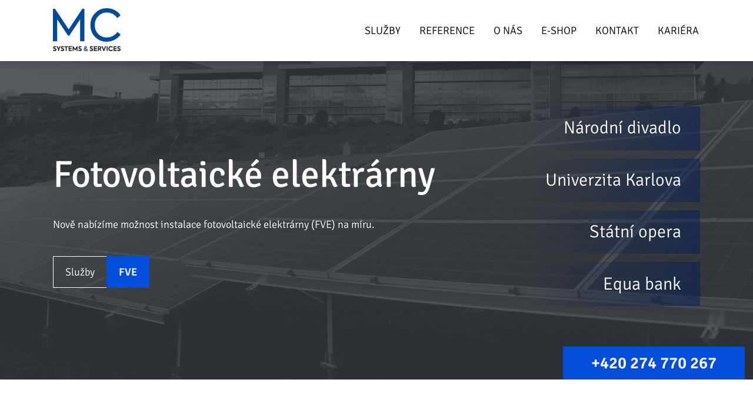

--- FILE ---
content_type: text/html; charset=utf-8
request_url: https://www.mcsystems.cz/?utm_source=azet.sk&utm_medium=profil&utm_campaign=azet-katalog
body_size: 6457
content:
<!DOCTYPE html>
<html class="no-js" lang="cs">
<head>
    <meta charset="UTF-8">
    <title>MC Systems and Services - mcsystems.cz</title>

    <link rel="preload" href="/fonts/300.woff2" as="font" type="font/woff2" crossorigin>
    <link rel="preload" href="/fonts/400.woff2" as="font" type="font/woff2" crossorigin>
    <link rel="preload" href="/fonts/600.woff2" as="font" type="font/woff2" crossorigin>
    <link rel="stylesheet" href="/css/styles.css?v=1.2">
    <link rel="stylesheet" href="/css/mc-systems-styles.css?v=1.5" />
        <link rel="canonical" href="https://www.mcsystems.cz" />

    <meta name="viewport" content="width=device-width, initial-scale=1">
    <meta http-equiv="X-UA-Compatible" content="ie=edge">
    <meta name="description" content="MC Systems &amp; Services s.r.o.">
    <meta name="keywords" content="">
    <meta name="robots" content="index, follow">
    <meta name="author" content="Webkomplet s.r.o.">

    <meta property="og:site_name" content="MC Systems & Services s.r.o.">
    <meta property="og:type" content="main">
    <meta property="og:image" content="https://mcsystems.webkomplet.cz/images/logo.svg">

    <link rel="apple-touch-icon" sizes="180x180" href="/images/favicons/apple-touch-icon.png">
    <link rel="icon" type="image/png" sizes="32x32" href="/images/favicons/favicon-32x32.png">
    <link rel="icon" type="image/png" sizes="16x16" href="/images/favicons/favicon-16x16.png">
    <link rel="mask-icon" href="/images/favicons/safari-pinned-tab.svg" color="#034fdb">
    <link rel="shortcut icon" href="/images/favicons/favicon.ico">
    <meta name="msapplication-TileColor" content="#ffffff">
    <meta name="msapplication-config" content="/images/favicons/browserconfig.xml">
    <meta name="theme-color" content="#ffffff">
    <meta name="google-site-verification" content="MQUingYl2CCgVJqQA8pDpNX-J5Tt7-0igQm63QyVrq4" />

    <script type="text/plain" data-cookiecategory="analytics" async src="https://www.googletagmanager.com/gtag/js?id=G-YRRGLERE0H"></script>
    <script type="text/plain" data-cookiecategory="analytics">
        window.dataLayer = window.dataLayer || [];
        function gtag(){dataLayer.push(arguments);}
        gtag('js', new Date());
        gtag('config', 'G-YRRGLERE0H');
    </script>

    <script type="text/plain" data-cookiecategory="analytics" async src="https://www.googletagmanager.com/gtag/js?id=UA-226866077-1"></script>
    <script type="text/plain" data-cookiecategory="analytics">
        window.dataLayer = window.dataLayer || [];
        function gtag(){dataLayer.push(arguments);}
        gtag('js', new Date());
        gtag('config', 'UA-226866077-1');
    </script>

    <script type="text/plain" data-cookiecategory="marketing">
        (function (w, d, s, l, i) {
                w[l] = w[l] || []; w[l].push({
                    'gtm.start':
                        new Date().getTime(), event: 'gtm.js'
                }); var f = d.getElementsByTagName(s)[0],
                    j = d.createElement(s), dl = l != 'dataLayer' ? '&l=' + l : ''; j.async = true; j.src =
                        'https://www.googletagmanager.com/gtm.js?id=' + i + dl; f.parentNode.insertBefore(j, f);
            })(window, document, 'script', 'dataLayer', 'GTM-NQV7JHK');
    </script>

    <link href="/plugins/lightbox.min.css" rel="stylesheet" />

</head>

<body class="">
    <noscript>
        <iframe src="https://www.googletagmanager.com/ns.html?id=GTM-NQV7JHK" height="0" width="0" style="display:none;visibility:hidden"></iframe>
    </noscript>

    <header class="l-header">
        <div class="container">
            <div class="l-header__inner">
                <div class="l-header__logo">
                    <a href="/" class="l-header__logo-link">
                        <img src="/images/logo.svg" alt="MC systems" width="115" height="73">
                    </a>
                </div>

                <nav class="m-main">
                    <ul class="m-main__list">

                        <li class="m-main__item ">
                            <a class="m-main__link" href="/portfolio">Služby</a>
                        </li>
                        <li class="m-main__item ">
                            <a class="m-main__link" href="/reference">Reference</a>
                        </li>
                        <li class="m-main__item ">
                            <a class="m-main__link" href="/o-nas">O nás</a>
                        </li>
                        <li class="m-main__item">
                            <a href="https://eshop.mcsystems.cz/" target="_blank" class="m-main__link">E-shop</a>
                        </li>
                        <li class="m-main__item ">
                            <a class="m-main__link" href="/kontakt">Kontakt</a>
                        </li>
                        <li class="m-main__item ">
                            <a class="m-main__link" href="/kariera">Kariéra</a>
                        </li>
                    </ul>

                    <form action="?" role="search" class="c-search">
                        <label for="search" class="c-search__label">Vyhledat</label>

                        <p class="form-row">
                            <input id="search" type="text" class="c-search__input" placeholder="Zadejte hledaný výraz…">
                        </p>

                        <p class="form-row form-row--button">
                            <button type="submit" name="" class="c-search__btn">
                                <svg class="svg-icon icon-search">
                                    <use xlink:href="/svg/svg.svg#icon-search"></use>
                                </svg>
                            </button>
                        </p>
                    </form>
                </nav>

                <div class="l-header__toggler">
                    <a href="#" class="js-nav-toggler l-header__toggler-link">
                        <svg class="svg-icon icon-nav-open">
                            <use xlink:href="/svg/svg.svg#icon-nav-open"></use>
                        </svg>
                        <svg class="svg-icon icon-nav-close">
                            <use xlink:href="/svg/svg.svg#icon-nav-close"></use>
                        </svg>
                    </a>
                </div>
            </div>
        </div>
    </header>

    <div id="content">
        
<div class="p-hp">
    <div class="c-hp-intro" id="home">
        <div class="carousel">
            <ul class="carousel__inner">
                <li class="carousel__inner-item">
                    <div class="carousel__inner-img">
                        <picture>
                            <source srcset="/images/intro-fve.webp" type="image/webp">
                            <source srcset="/images/intro-fve.jpg" type="image/jpeg">
                            <img src="/images/intro-fve.jpg" alt="Fotovoltaické elektrárny" width="1920" height="680" loading="lazy">
                        </picture>
                    </div>
                    <div class="carousel__inner-body">
                        <div class="c-hp-intro__cnt">
                            <h1>Fotovoltaické elektrárny</h1>
                            <p>Nově nabízíme možnost instalace fotovoltaické elektrárny (FVE) na míru.</p>
                            <div class="c-hp-intro__btn">
                                <a class="btn btn--multiple" href="/portfolio#fve">
                                    <span class="btn__text btn__text--empty">Služby</span><span class="btn__text btn__text--fill">FVE</span>
                                </a>
                            </div>
                        </div>
                        <div class="c-hp-intro__side">
                            <ul class="c-hp-intro__side-list">
                                <li class="c-hp-intro__side-item">
                                    <a class="c-hp-intro__side-link" href="/reference#narodni-divadlo">
                                        <h2>Národní divadlo</h2>
                                    </a>
                                </li>
                                <li class="c-hp-intro__side-item">
                                    <a class="c-hp-intro__side-link" href="/reference#univerzita-karlova">
                                        <h2>Univerzita Karlova</h2>
                                    </a>
                                </li>
                                <li class="c-hp-intro__side-item">
                                    <a class="c-hp-intro__side-link" href="/reference#statni-opera">
                                        <h2>Státní opera</h2>
                                    </a>
                                </li>
                                <li class="c-hp-intro__side-item">
                                    <a class="c-hp-intro__side-link" href="/reference#equa-bank">
                                        <h2>Equa bank</h2>
                                    </a>
                                </li>
                            </ul>
                        </div>
                    </div>
                </li>
                <li class="carousel__inner-item">
                    <div class="carousel__inner-img">
                        <picture>
                            <source srcset="/images/intro-narodni-divadlo.webp" type="image/webp">
                            <source srcset="/images/intro-narodni-divadlo-web.jpg" type="image/jpeg">
                            <img src="/images/intro-narodni-divadlo-web.jpg" alt="Narodní divadlo" width="1920" height="680" loading="lazy">
                        </picture>
                    </div>
                    <div class="carousel__inner-body">
                        <div class="c-hp-intro__cnt">
                            <h1>Národní divadlo</h1>
                            <p>Ve všech budovách Národního divadla se staráme <strong>o&nbsp;přístupový (ACS) a&nbsp;kamerový (CCTV) systém</strong>, v&nbsp;předchozích letech se podařilo udělat velký upgrade těchto systémů, který nadále pokračuje.</p>
                            <div class="c-hp-intro__btn">
                                <a class="btn btn--multiple" href="/reference#narodni-divadlo">
                                    <span class="btn__text btn__text--empty">Realizace</span><span class="btn__text btn__text--fill">Národní divadlo</span>
                                </a>
                            </div>
                        </div>
                        <div class="c-hp-intro__side">
                            <ul class="c-hp-intro__side-list">
                                <li class="c-hp-intro__side-item">
                                    <a class="c-hp-intro__side-link" href="/reference#univerzita-karlova">
                                        <h2>Univerzita Karlova</h2>
                                    </a>
                                </li>
                                <li class="c-hp-intro__side-item">
                                    <a class="c-hp-intro__side-link" href="/reference#statni-opera">
                                        <h2>Státní opera</h2>
                                    </a>
                                </li>
                                <li class="c-hp-intro__side-item">
                                    <a class="c-hp-intro__side-link" href="/reference#equa-bank">
                                        <h2>Equa bank</h2>
                                    </a>
                                </li>
                                <li class="c-hp-intro__side-item">
                                    <a class="c-hp-intro__side-link" href="/portfolio#fve">
                                        <h2>FVE</h2>
                                    </a>
                                </li>
                            </ul>
                        </div>
                    </div>
                </li>
                <li class="carousel__inner-item">
                    <div class="carousel__inner-img">
                        <picture>
                            <source srcset="/images/intro-univerzita-karlova.webp" type="image/webp">
                            <source srcset="/images/intro-univerzita-karlova-web.jpg" type="image/jpeg">
                            <img src="/images/intro-univerzita-karlova-web.jpg" alt="Univerzita Karlova" width="1920" height="680" loading="lazy">
                        </picture>
                    </div>
                    <div class="carousel__inner-body">
                        <div class="c-hp-intro__cnt">
                            <h1>Univerzita Karlova</h1>
                            <p>Dlouhou řadu let se staráme o&nbsp;<strong>přístupový systém, kamery, silnoproud</strong> a&nbsp;ostatní slaboproud na budovách Univerzity Karlovy. Na UK spolupracujeme na projektech rekonstrukcí velkých budov, ale řešíme i&nbsp;drobné servisní zásahy.</p>
                            <div class="c-hp-intro__btn">
                                <a class="btn btn--multiple" href="/reference#univerzita-karlova">
                                    <span class="btn__text btn__text--empty">Realizace</span><span class="btn__text btn__text--fill">Univerzita Karlova</span>
                                </a>
                            </div>
                        </div>
                        <div class="c-hp-intro__side">
                            <ul class="c-hp-intro__side-list">
                                <li class="c-hp-intro__side-item">
                                    <a class="c-hp-intro__side-link" href="/reference#narodni-divadlo">
                                        <h2>Národní divadlo</h2>
                                    </a>
                                </li>
                                <li class="c-hp-intro__side-item">
                                    <a class="c-hp-intro__side-link" href="/reference#statni-opera">
                                        <h2>Státní opera</h2>
                                    </a>
                                </li>
                                <li class="c-hp-intro__side-item">
                                    <a class="c-hp-intro__side-link" href="/reference#equa-bank">
                                        <h2>Equa bank</h2>
                                    </a>
                                </li>
                                <li class="c-hp-intro__side-item">
                                    <a class="c-hp-intro__side-link" href="/portfolio#fve">
                                        <h2>FVE</h2>
                                    </a>
                                </li>
                            </ul>
                        </div>
                    </div>
                </li>
                <li class="carousel__inner-item">
                    <div class="carousel__inner-img">
                        <picture>
                            <source srcset="/images/intro-statni-opera.webp" type="image/webp">
                            <source srcset="/images/intro-statni-opera-web.jpg" type="image/jpeg">
                            <img src="/images/intro-statni-opera-web.jpg" alt="Státní opera" width="1920" height="680" loading="lazy">
                        </picture>
                    </div>
                    <div class="carousel__inner-body">
                        <div class="c-hp-intro__cnt">
                            <h1>Státní opera</h1>
                            <p>V roce 2017-2020 jsme se aktivně podíleli na rekonstrukci Státní opery dodávkou kompletních slaboproudů jako STK, ACS, CCTV, PZTS, EPS a&nbsp;další, včetně projekční činnosti.</p>
                            <div class="c-hp-intro__btn">
                                <a class="btn btn--multiple" href="/reference#statni-opera">
                                    <span class="btn__text btn__text--empty">Realizace</span><span class="btn__text btn__text--fill">Státní opera</span>
                                </a>
                            </div>
                        </div>
                        <div class="c-hp-intro__side">
                            <ul class="c-hp-intro__side-list">
                                <li class="c-hp-intro__side-item">
                                    <a class="c-hp-intro__side-link" href="/reference#univerzita-karlova">
                                        <h2>Univerzita Karlova</h2>
                                    </a>
                                </li>
                                <li class="c-hp-intro__side-item">
                                    <a class="c-hp-intro__side-link" href="/reference#narodni-divadlo">
                                        <h2>Národní divadlo</h2>
                                    </a>
                                </li>
                                <li class="c-hp-intro__side-item">
                                    <a class="c-hp-intro__side-link" href="/reference#equa-bank">
                                        <h2>Equa bank</h2>
                                    </a>
                                </li>
                                <li class="c-hp-intro__side-item">
                                    <a class="c-hp-intro__side-link" href="/portfolio#fve">
                                        <h2>FVE</h2>
                                    </a>
                                </li>
                            </ul>
                        </div>
                    </div>
                </li>
                <li class="carousel__inner-item">
                    <div class="carousel__inner-img">
                        <picture>
                            <source srcset="/images/intro-equa-bank.webp" type="image/webp">
                            <source srcset="/images/intro-equa-bank-web.jpg" type="image/jpeg">
                            <img src="/images/intro-equa-bank-web.jpg" alt="Equa bank" width="1920" height="680" loading="lazy">
                        </picture>
                    </div>
                    <div class="carousel__inner-body">
                        <div class="c-hp-intro__cnt">
                            <h1>Equa bank</h1>
                            <p>Všechny pobočky v&nbsp;ČR mají slaboproud a&nbsp;silnoproud od nás. Řešíme nejen výstavbu ale i&nbsp;servis všech poboček a&nbsp;centrály na našem území.</p>
                            <div class="c-hp-intro__btn">
                                <a class="btn btn--multiple" href="/reference#equa-bank">
                                    <span class="btn__text btn__text--empty">Realizace</span><span class="btn__text btn__text--fill">Equa bank</span>
                                </a>
                            </div>
                        </div>
                        <div class="c-hp-intro__side">
                            <ul class="c-hp-intro__side-list">
                                <li class="c-hp-intro__side-item">
                                    <a class="c-hp-intro__side-link" href="/reference#univerzita-karlova">
                                        <h2>Univerzita Karlova</h2>
                                    </a>
                                </li>
                                <li class="c-hp-intro__side-item">
                                    <a class="c-hp-intro__side-link" href="/reference#statni-opera">
                                        <h2>Státní opera</h2>
                                    </a>
                                </li>
                                <li class="c-hp-intro__side-item">
                                    <a class="c-hp-intro__side-link" href="/reference#narodni-divadlo">
                                        <h2>Národní divadlo</h2>
                                    </a>
                                </li>
                                <li class="c-hp-intro__side-item">
                                    <a class="c-hp-intro__side-link" href="/portfolio#fve">
                                        <h2>FVE</h2>
                                    </a>
                                </li>
                            </ul>
                        </div>
                    </div>
                </li>
            </ul>
        </div>
        <div class="c-hp-intro__phone">
            <a href="tel:00420274770267">+420 274 770 267</a>
        </div>
    </div>

    <div class="container">
        <div class="p-hp__profile">
            <h2>Profil <strong>společnosti</strong></h2>
            <p data-perex> 
                Společnost <strong>MC Systems & Services s.r.o. byla založena v roce 2008</strong>, převodem z fyzické osoby na právnickou s cílem vybudovat seriózní společnost na trhu systémové integrace bezpečnostních technologií a kabelážních systémů.
            </p>
            <p data-perex>
                Společnost MC Systems & Services s.r.o. nabízí <strong>kvalitní a komplexní služby založené na individuálním přístupu ke klientovi</strong>. Zakladatelé firmy mají dlouholeté zkušenosti v oboru budování strukturovaných kabeláží pro počítačové sítě a řešení bezpečnostní problematiky.
            </p>
            <p data-perex>
                <strong>Filozofie společnosti je adresná orientace na potřeby zákazníka</strong> a dodávka kvalitních služeb s přidanou hodnotou, technické poradenství, záruční i pozáruční servis. 
            </p>
            <p class="u-tar">
                <a class="w-href-link" href="/o-nas">více informací o společnosti</a>
            </p>
        </div>
        <div class="p-hp__portfolio" id="portoflio">
            <h2>Poskytované služby</h2>

            <ul class="c-portoflio">
                <li class="c-portoflio__item">
                    <div class="c-portoflio__inner">
                        <a class="c-portoflio__link" href="/portfolio#slaboproud"></a>
                        <picture class="c-portoflio__picture">
                            <img src="/images/slaboproud.jpg" alt="" width="540" height="350" loading="lazy">
                        </picture>
                        <div class="c-portoflio__cnt">
                            <picture class="c-portoflio__img">
                                <img src="/images/slaboproud-icon.svg" alt="Slaboproud" width="80" height="80" loading="lazy">
                            </picture>

                            Slaboproud
                        </div>
                    </div>
                </li>
                <li class="c-portoflio__item">
                    <div class="c-portoflio__inner">
                        <a class="c-portoflio__link" href="/portfolio#silnoproud"></a>
                        <picture class="c-portoflio__picture">
                            <img src="/images/silnoproud.jpg" alt="" width="540" height="350" loading="lazy">
                        </picture>
                        <div class="c-portoflio__cnt">
                            <picture class="c-portoflio__img">
                                <img src="/images/silnoproud-icon.svg" alt="Silnoproud" width="80" height="80" loading="lazy">
                            </picture>

                            Silnoproud
                        </div>
                    </div>
                </li>
                <li class="c-portoflio__item">
                    <div class="c-portoflio__inner">
                        <a class="c-portoflio__link" href="/portfolio#fve"></a>
                        <picture class="c-portoflio__picture">
                            <img src="/images/fotovoltaisky-panel-thumbnail.jpg" alt="solární panel" width="540" height="350" loading="lazy">
                        </picture>
                        <div class="c-portoflio__cnt">
                            <picture class="c-portoflio__img">
                                <img src="/images/fve-icon.svg" alt="ikona představující dům, slunce a fotovoltaický panel" width="80" height="80" loading="lazy">
                            </picture>

                            FVE
                        </div>
                    </div>
                </li>
                <li class="c-portoflio__item">
                    <div class="c-portoflio__inner">
                        <a class="c-portoflio__link" href="/portfolio#acs"></a>
                        <picture class="c-portoflio__picture">
                            <img src="/images/smart-lock-thumbnail.jpg" alt="chytrý zámek" width="540" height="350" loading="lazy">
                        </picture>
                        <div class="c-portoflio__cnt">
                            <picture class="c-portoflio__img">
                                <img src="/images/acs-icon.svg" alt="ikona představující inteligentní kliku" width="80" height="80" loading="lazy">
                            </picture>

                            ACS
                        </div>
                    </div>
                </li>
                <li class="c-portoflio__item">
                    <div class="c-portoflio__inner">
                        <a class="c-portoflio__link" href="/portfolio#projekce"></a>
                        <picture class="c-portoflio__picture">
                            <img src="/images/projekce.jpg" alt="" width="540" height="350" loading="lazy">
                        </picture>
                        <div class="c-portoflio__cnt">
                            <picture class="c-portoflio__img">
                                <img src="/images/projekce-icon.svg" alt="Projekce" width="80" height="80" loading="lazy">
                            </picture>

                            Projekce
                        </div>
                    </div>
                </li>
                <li class="c-portoflio__item">
                    <div class="c-portoflio__inner">
                        <a class="c-portoflio__link" href="/portfolio#servis-revize"></a>
                        <picture class="c-portoflio__picture">
                            <img src="/images/servis-revize.jpg" alt="" width="540" height="350" loading="lazy">
                        </picture>
                        <div class="c-portoflio__cnt">
                            <picture class="c-portoflio__img">
                                <img src="/images/servis-revize-icon.svg" alt="Servis, revize" width="80" height="80" loading="lazy">
                            </picture>

                            Servis, revize
                        </div>
                    </div>
                </li>
            </ul>

            <p class="p-hp__portfolio-more">
                <a class="w-href-link" href="/portfolio">zobrazit více ze služeb</a>
            </p>
        </div>
        <div class="p-hp__realizations" id="reference">
            <h2>Aktuálně <strong>realizované stavby</strong></h2>

            <ul class="c-realizations">
                <li class="c-realizations__item half">
                    <a class="c-realizations__link" href="/reference#narodni-divadlo"></a>
                    <picture class="c-realizations__picture">
                        <img src="/images/narodni-divadlo.jpg" alt="" width="540" height="138" loading="lazy">
                    </picture>
                    <div class="c-realizations__cnt">
                        <h3>Národní divadlo</h3>
                        <p>více z aktuální reference</p>
                    </div>
                </li>
                <li class="c-realizations__item half">
                    <a class="c-realizations__link" href="/reference#univerzita-karlova"></a>
                    <picture class="c-realizations__picture">
                        <img src="/images/univerzita-karlova.jpg" alt="" width="540" height="138" loading="lazy">
                    </picture>
                    <div class="c-realizations__cnt">
                        <h3>Univerzita Karlova</h3>
                        <p>více z aktuální reference</p>
                    </div>
                </li>
                <li class="c-realizations__item half">
                    <a class="c-realizations__link" href="/reference#statni-opera"></a>
                    <picture class="c-realizations__picture">
                        <img src="/images/statni-opera.jpg" alt="" width="540" height="138" loading="lazy">
                    </picture>
                    <div class="c-realizations__cnt">
                        <h3>Státní opera</h3>
                        <p>více z aktuální reference</p>
                    </div>
                </li>
                <li class="c-realizations__item half">
                    <a class="c-realizations__link" href="/reference#equa-bank"></a>
                    <picture class="c-realizations__picture">
                        <img src="/images/equa-bank.jpg" alt="" width="540" height="138" loading="lazy">
                    </picture>
                    <div class="c-realizations__cnt">
                        <h3>Equa bank</h3>
                        <p>více z aktuální reference</p>
                    </div>
                </li>
            </ul>
            <p class="u-tar">
                <a class="w-href-link" href="/reference">zobrazit více referencí</a>
            </p>
        </div>
    </div>
</div>
    </div>

    <footer class="l-footer">
        <div class="container container--wide">
            <ul class="l-footer__companies">
                <li class="l-footer__company">
                    <img src="/images/suppliers/assa-abloy.jpg" alt="" loading="lazy">
                </li>
                <li class="l-footer__company">
                    <img src="/images/suppliers/axis.jpg" alt="" loading="lazy">
                </li>
                <li class="l-footer__company">
                    <img src="/images/suppliers/eaton.jpg" alt="" loading="lazy">
                </li>
                <li class="l-footer__company">
                    <img src="/images/suppliers/efg.jpg" alt="" loading="lazy">
                </li>
                <li class="l-footer__company">
                    <img src="/images/suppliers/honeywell.jpg" alt="" loading="lazy">
                </li>
                <li class="l-footer__company">
                    <img src="/images/suppliers/obo.jpg" alt="" loading="lazy">
                </li>
                <li class="l-footer__company">
                    <img src="/images/suppliers/schrack.jpg" alt="" loading="lazy">
                </li>
                <li class="l-footer__company">
                    <img src="/images/suppliers/tyco.jpg" alt="" loading="lazy">
                </li>
                <li class="l-footer__company">
                    <img src="/images/suppliers/wisenet.jpg" alt="" loading="lazy">
                </li>
            </ul>
        </div>

        <div class="l-footer__bottom" id="contact">
            <div class="container">
                <div class="grid">
                    <div class="grid__col grid__col--md-6">
                        <h2>SÍDLO SPOLEČNOSTI</h2>
                        <p>MC Systems & Services s.r.o.</p>
                        <p>
                            IČ: 28252063 DIČ: CZ28252063<br>
                            <strong>Adresa:</strong> <small>Weilova 1144/2, budova A, 102 00 Praha 10, CZ</small><br>
                            <strong>Bankovní spojení CZK:</strong> <small>ČS a.s., 110375399/0800</small>
                        </p>
                        <p>
                            <strong>Pobočka Velká Bíteš:</strong><br>
                            <small>MC Systems & Services s.r.o.</small><br>
                            <strong>Adresa:</strong> <small>Masarykovo náměstí 88, 595 01 Velká Bíteš</small>
                        </p>
                    </div>
                    <div class="grid__col grid__col--md-6">
                        <h2>JEDNOTLIVÉ KONTAKTY</h2>
                        <p>
                            RECEPCE  tel/fax: +420 274 770 267<br>
                            email: <a href="mailto:info&#064;mcsystems.cz">info&#064;mcsystems.cz</a>
                        </p>

                        <p>
                            <strong>FAKTURACE</strong><br>
                            email: <a href="mailto:fakturace&#064;mcsystems.cz">fakturace&#064;mcsystems.cz</a>
                        </p>

                        <p>
                            <strong>SERVIS HOT LINE</strong><br>
                            email: <a href="mailto:servis&#064;mcsystems.cz">servis&#064;mcsystems.cz</a><br>
                            tel: <small>+420 604 211 411</small>
                        </p>

                        <p>
                            <strong>MILAN URBÁNEK – jednatel</strong><br>
                            email: <a href="mailto:urbanekm&#064;mcsystems.cz">urbanekm&#064;mcsystems.cz</a><br>
                            tel: <small>+420 773 659 203</small>
                        </p>
                    </div>
                </div>
            </div>
        </div>

        <div class="l-footer__copy">
            <div class="container">
                <div class="l-footer__copy-inner">
                    <p>Copyright &copy; 2013-2018 MC Systems & Services s.r.o.</p>
                    <p><a href="javascript:void(0);" data-cc="c-settings">Nastavení preferencí cookies</a> | <a href="/privacy">Zásady zpracování a ochrany osobních údajů</a></p>
                </div>
            </div>
        </div>
    </footer>

    <script src="/js/mc-systems-script.js"></script>
    
    <script src="/js/app.js" async></script>
    <script src="/js/micromodal.min.js"></script>

</body>
</html>








--- FILE ---
content_type: text/css
request_url: https://www.mcsystems.cz/css/styles.css?v=1.2
body_size: 44419
content:
html{line-height:1.15;-webkit-text-size-adjust:100%}body{margin:0}main{display:block}h1{margin:.67em 0;font-size:2em}hr{overflow:visible;box-sizing:content-box;height:0}pre{font-family:monospace,monospace;font-size:1em}a{background-color:transparent}abbr[title]{text-decoration:underline;-webkit-text-decoration:underline dotted;text-decoration:underline dotted;border-bottom:none}b,strong{font-weight:bolder}code,kbd,samp{font-family:monospace,monospace;font-size:1em}small{font-size:80%}sub,sup{position:relative;font-size:75%;line-height:0;vertical-align:baseline}sub{bottom:-.25em}sup{top:-.5em}img{border-style:none}button,input,optgroup,select,textarea{margin:0;font-family:inherit;font-size:100%;line-height:1.15}button,input{overflow:visible}button,select{text-transform:none}[type=button],[type=reset],[type=submit],button{-webkit-appearance:button}[type=button]::-moz-focus-inner,[type=reset]::-moz-focus-inner,[type=submit]::-moz-focus-inner,button::-moz-focus-inner{padding:0;border-style:none}[type=button]:-moz-focusring,[type=reset]:-moz-focusring,[type=submit]:-moz-focusring,button:-moz-focusring{outline:1px dotted ButtonText}fieldset{padding:.35em .75em .625em}legend{display:table;box-sizing:border-box;max-width:100%;padding:0;white-space:normal;color:inherit}progress{vertical-align:baseline}textarea{overflow:auto}[type=checkbox],[type=radio]{box-sizing:border-box;padding:0}[type=number]::-webkit-inner-spin-button,[type=number]::-webkit-outer-spin-button{height:auto}[type=search]{-webkit-appearance:textfield;outline-offset:-2px}[type=search]::-webkit-search-decoration{-webkit-appearance:none}::-webkit-file-upload-button{-webkit-appearance:button;font:inherit}details{display:block}summary{display:list-item}[hidden],template{display:none}.grid{display:flex;flex-wrap:wrap;margin-left:-1.5rem}.grid--center{justify-content:center}.grid--middle{align-items:center}.grid--bottom{align-items:flex-end}.grid--reverse{flex-direction:row-reverse}.grid__col{position:relative;width:100%;max-width:100%;min-height:1px;flex:0 0 100%;border-left:1.5rem solid hsla(0,0%,100%,0)}.grid__col--auto{width:auto;max-width:none;flex:0 0 auto}.grid__col--3{flex:0 0 25%;max-width:25%}.grid__col--4{flex:0 0 33.3333%;max-width:33.3333%}.grid__col--6{flex:0 0 50%;max-width:50%}.grid__col--8{flex:0 0 66.666%;max-width:66.666%}.grid.gallery .grid__col{border-bottom:1rem solid hsla(0,0%,100%,0);border-left:1rem solid hsla(0,0%,100%,0)}@media (min-width:550px){.grid__col--sm-6{flex:0 0 50%;max-width:50%}.grid__col--sm-8{flex:0 0 66.666%;max-width:66.666%}}@media (min-width:768px){.grid__col--md-6{flex:0 0 50%;max-width:50%}.grid__col--md-8{flex:0 0 66.666%;max-width:66.666%}}@media (min-width:1024px){.grid__col--lg-6{flex:0 0 50%;max-width:50%}.grid__col--lg-8{flex:0 0 66.666%;max-width:66.666%}}@font-face{font-family:Signika;font-weight:300;font-style:normal;src:url(/fonts/300.eot);src:local(""),url(/fonts/300.eot?#iefix) format("embedded-opentype"),url(/fonts/300.woff2) format("woff2"),url(/fonts/300.woff) format("woff"),url(/fonts/300.ttf) format("truetype"),url(/fonts/300.svg#Signika) format("svg");font-display:swap}@font-face{font-family:Signika;font-weight:400;font-style:normal;src:url(/fonts/400.eot);src:local(""),url(/fonts/400.eot?#iefix) format("embedded-opentype"),url(/fonts/400.woff2) format("woff2"),url(/fonts/400.woff) format("woff"),url(/fonts/400.ttf) format("truetype"),url(/fonts/400.svg#Signika) format("svg");font-display:swap}@font-face{font-family:Signika;font-weight:600;font-style:normal;src:url(/fonts/600.eot);src:local(""),url(/fonts/600.eot?#iefix) format("embedded-opentype"),url(/fonts/600.woff2) format("woff2"),url(/fonts/600.woff) format("woff"),url(/fonts/600.ttf) format("truetype"),url(/fonts/600.svg#Signika) format("svg");font-display:swap}input[type=checkbox]+label,input[type=radio]+label{position:relative;margin-bottom:1rem;padding-left:2.5rem;font-size:1.25rem;line-height:2.5rem}input[type=checkbox]+label:after,input[type=checkbox]+label:before,input[type=radio]+label:after,input[type=radio]+label:before{position:absolute;top:.5rem;left:0;width:1.5rem;height:1.5rem;content:"";border:1px solid #373b42;border-radius:0}input[type=checkbox]+label:after,input[type=radio]+label:after{opacity:0;border:0;background:url("data:image/svg+xml;charset=utf-8,%3Csvg viewBox='0 0 16 16' xmlns='http://www.w3.org/2000/svg'%3E%3Cpath d='M15.669 2.257a1 1 0 0 1 .074 1.412L6.038 14.452.293 8.707a1 1 0 0 1 1.414-1.414l4.255 4.255 8.295-9.217a1 1 0 0 1 1.412-.074z' fill='%23fff'/%3E%3C/svg%3E") 50% no-repeat;background-size:1.6rem 1.6rem}.no-touch input[type=checkbox]+label:hover:before,.no-touch input[type=radio]+label:hover:before{border-color:#034fdb}input[type=radio]+label:after,input[type=radio]+label:before{border-radius:50%}input[type=radio]+label:after{width:1.6rem;height:1.6rem;-webkit-transform:translate(.4rem,.4rem);transform:translate(.4rem,.4rem);background:none #034fdb}.c-career__item,.c-hp-intro__side-item,.c-portoflio__item,.c-realizations__item,.c-sub-intro__item,.c-toggle-list__item1,.c-toggle-list__item--white,.l-footer__company,.m-main__item{margin:0;padding:0;list-style-type:none;background:none transparent}.c-career,.c-hp-intro__side-list,.c-portoflio,.c-realizations,.c-sub-intro__list,.c-toggle-list__list1,.c-toggle-list__list2,.l-footer__companies,.m-main__list{margin:0;padding:0;list-style-type:none}.btn{margin:0;padding:0;font-family:Signika,sans-serif;cursor:pointer;text-decoration:none;border:0;border-radius:0;background:none transparent;box-shadow:none;-webkit-appearance:none;-moz-appearance:none;appearance:none}.btn,.btn__text{display:inline-block}.btn__text{padding:.5rem 1.25rem;font-size:1.125rem;font-weight:600;line-height:2;transition:.25s;transition-property:background-color,color,border-color;text-align:center;color:#fff;border:1px solid #034fdb;border-radius:0;background-color:#034fdb}.btn[disabled] .btn__text{cursor:not-allowed!important;border-color:rgba(3,79,219,.3)!important;background-color:rgba(3,79,219,.3)!important}.no-touch .btn:hover .btn__text{border-color:#013fb1;background-color:#013fb1}.no-touch .btn:active .btn__text{color:#013fb1}.btn--big .btn__text{padding:2rem 4rem}.btn--small .btn__text{padding:1rem 2rem}.btn--secondary .btn__text{border-color:#373b42;background-color:#373b42}.no-touch .btn--secondary:active .btn__text,.no-touch .btn--secondary:hover .btn__text{border-color:#000;background-color:#000}.btn--secondary[disabled] .btn__text{border-color:rgba(55,59,66,.3)!important;background-color:rgba(55,59,66,.3)!important}.btn--multiple .btn__text--empty{font-weight:300;color:#fff;border-color:#fff;border-right:0;background-color:transparent}.no-touch .btn--multiple:hover .btn__text--empty{color:#034fdb;border-color:#fff;background-color:#fff}@media (max-width:399px){.btn--multiple .btn__text{padding-right:1rem;padding-left:1rem}}.l-footer{border-top:1px solid hsla(0,0%,57.6%,.2)}.l-footer__companies{display:flex;flex-wrap:wrap;justify-content:center;margin-left:-1.5rem;padding:2.5rem 0 1rem}.l-footer__company{display:flex;justify-content:center;max-width:50%;margin-bottom:1.5rem;border-left:1.5rem solid hsla(0,0%,100%,0);flex:1 0 50%;align-items:center}.l-footer__company img{max-width:100%;height:auto}.l-footer__bottom{padding:3.125rem 0 1.5rem;color:#fff;background-color:#2e2e2e}.l-footer__bottom h2{margin:0 0 3rem;font-size:1.5rem}.l-footer__bottom p{margin:0 0 2rem;font-size:1.125rem}.l-footer__bottom p:last-child{margin-bottom:5rem}.l-footer__bottom p a,.l-footer__bottom p small{font-size:100%;font-weight:300}.l-footer__bottom p a{text-decoration:none;color:#fff}.l-footer__copy{padding:2.25rem 0 2.625rem;font-weight:300;text-align:center;background-color:#222}.l-footer__copy,.l-footer__copy a{color:#666}.l-footer__copy-inner p{margin-bottom:0}.no-touch .l-footer__bottom p a:hover{text-decoration:underline;color:#fff}@media (min-width:768px){.l-footer__company{flex:1 0 16%;max-width:16%}.l-footer__bottom{padding:4.75rem 0 3.25rem}.l-footer__bottom p{margin:0 0 2rem!important}}@media (min-width:1000px){.l-footer__copy{text-align:left}.l-footer__copy-inner{display:flex;justify-content:space-between}}.l-header{position:fixed;z-index:100;top:0;right:0;left:0;height:4rem}.l-header:before{position:absolute;z-index:5;top:0;right:0;bottom:0;left:0;content:"";background-color:#fff;box-shadow:0 0 1rem rgba(0,0,0,.3)}.l-header__inner{display:flex;justify-content:space-between}.l-header__logo,.l-header__toggler{position:relative;z-index:6;flex:1 0 50%}.l-header__logo-link{display:block;height:100%;margin-left:-.875rem;padding:.4375rem .875rem;line-height:0}.l-header__logo-link img{width:auto;height:auto;max-height:3.125rem}.l-header__toggler{text-align:right}.l-header__toggler-link{position:relative;display:inline-block;width:5.4375rem;height:4rem;margin-right:-.875rem;padding:1rem .875rem;color:#034fdb}.l-header__toggler-link .svg-icon{position:absolute;top:50%;left:50%;width:4rem;height:4rem;transition:opacity .25s;-webkit-transform:translate(-50%,-50%);transform:translate(-50%,-50%);opacity:1}.is-nav-open .l-header__toggler-link .icon-nav-open,.l-header__toggler-link .icon-nav-close{opacity:0}.is-nav-open .l-header__toggler-link .icon-nav-close{opacity:1}@media (min-width:1024px){.l-header{overflow:hidden;height:6.5rem;background-color:#fff;box-shadow:0 0 1rem rgba(0,0,0,.3)}.l-header:before{display:none}.l-header__logo{max-width:130px;flex:0 0 130px}.l-header__logo-link{height:100%;padding:.875rem}.l-header__logo-link img{max-height:none}.l-header__toggler{display:none}}*,:after,:before{box-sizing:border-box}html{height:100%;font-family:Signika,sans-serif;font-size:100%;color:#000;background:#fff}body{padding-top:4rem;font-size:1.125rem;font-weight:300;line-height:1.6}body.disable-move{overflow:hidden}@media (min-width:768px){body{display:flex;flex-direction:column;min-height:100%}}@media (min-width:1024px){body{padding-top:6.5rem}}.container{max-width:70.5rem;margin-right:auto;margin-left:auto;padding-right:.875rem;padding-left:.875rem}.container--wide{max-width:95.5rem}img.lazyload,img.lazyloading{transition:opacity .25s;opacity:0}img.lazyloaded{transition:opacity .25s;opacity:1}.h1,h1{margin:5rem 0 3rem;font-size:2.5rem;font-weight:400}@media (min-width:1024px){.h1,h1{margin:5rem 0 2rem;font-size:4rem}}.h2,h2{margin:4rem 0 2rem;font-size:2.125rem;font-weight:300}@media (min-width:1024px){.h2,h2{margin:5rem 0 3rem;font-size:3.125rem}}.h3,h3{margin:3rem 0 2rem;font-size:1.75rem;font-weight:300}@media (min-width:1024px){.h3,h3{margin:4rem 0 3rem;font-size:1.875rem}}.h4,h4{margin:4rem 0 2rem;font-size:1.625rem;font-weight:300}@media (min-width:1024px){.h4,h4{font-size:2.125rem}}.h5,h5{margin:4rem 0 2rem;font-size:1.5rem;font-weight:300}@media (min-width:1024px){.h5,h5{font-size:1.875rem}}.h6,h6{margin:4rem 0 2rem;font-size:1.625rem;font-weight:300}@media (min-width:1024px){.h6,h6{font-size:1.125rem}}.h1,.h2,.h3,.h4,.h5,.h6,h1,h2,h3,h4,h5,h6{line-height:1.2}.h1 strong,.h2 strong,.h3 strong,.h4 strong,.h5 strong,.h6 strong,h1 strong,h2 strong,h3 strong,h4 strong,h5 strong,h6 strong{font-weight:inherit;color:#034fdb}.page-heading{margin-top:0;margin-bottom:6rem;font-size:3.125rem;line-height:1}b,strong{font-weight:600}p{margin:0 0 2.5rem;font-weight:300}p[data-perex]{font-size:1.125rem;line-height:1.6}hr{overflow:hidden;height:1px;margin:2.5rem 0;border:solid #939393;border-width:1px 0 0}blockquote{margin:0 0 2.5rem;padding:0 0 0 2rem;line-height:2.2rem;border-left:.2rem solid #034fdb}blockquote p:last-child{margin-bottom:0}a{text-decoration:underline;color:#034fdb;-webkit-tap-highlight-color:transparent}.no-touch a:focus,.no-touch a:hover{text-decoration:none;color:#013fb1}dl,ol,ul{margin:0 0 2.5rem;padding:0;list-style:none}li{margin:0 0 .625rem;padding:0 0 0 20px;color:#373b42}ul li{background-image:url("data:image/svg+xml;charset=utf-8,%3Csvg width='4' height='4' xmlns='http://www.w3.org/2000/svg'%3E%3Ccircle fill='%23373b42' cx='2' cy='2' r='2' fill-rule='evenodd'/%3E%3C/svg%3E");background-repeat:no-repeat;background-position:.375rem .875rem;background-size:.25rem}.dark ul li{background-image:url("data:image/svg+xml;charset=utf-8,%3Csvg width='4' height='4' xmlns='http://www.w3.org/2000/svg'%3E%3Ccircle fill='%23fff' cx='2' cy='2' r='2' fill-rule='evenodd'/%3E%3C/svg%3E")}ol{counter-reset:item}ol li{position:relative}ol li:before{position:absolute;top:0;left:0;content:counter(item) ".";counter-increment:item}ol ol li:before{content:counter(item,lower-alpha) "."}dt{margin:0;font-weight:600}dd{margin:0 0 1.25rem;padding:0}table{clear:both;width:100%;margin:0 0 2.5rem;empty-cells:show;border-spacing:0;border:0;border-collapse:collapse}caption{padding:0 0 1rem;caption-side:top;font-weight:600;text-align:left}td,th{padding:.6rem 2rem;font-size:1.6rem;line-height:2.6rem;vertical-align:top;border:1px solid #939393}th{font-weight:600;text-align:left}thead th{background:transparent}@media (max-width:767px){img{max-width:100%;height:auto}}input[type=checkbox],input[type=radio]{display:none}input[type=checkbox]:checked+label:before,input[type=radio]:checked+label:before{border-color:#373b42;background-color:#034fdb}input[type=checkbox]:checked+label:after,input[type=radio]:checked+label:after{opacity:1}input[type=checkbox]:disabled+label,input[type=radio]:disabled+label{cursor:not-allowed;opacity:.5}input[type=checkbox]:disabled+label:before,input[type=radio]:disabled+label:before{opacity:.5;background-color:rgba(55,59,66,.05)}input[type=checkbox]:disabled+label:after,input[type=radio]:disabled+label:after{opacity:.5}input[type=date],input[type=email],input[type=password],input[type=search],input[type=tel],input[type=text],textarea{width:100%;padding:1rem 0;font-size:1.25rem;transition:border .25s;border:0;border-bottom:1px solid #939393;border-radius:0;background-color:transparent;box-shadow:none;-webkit-appearance:none;-moz-appearance:none;appearance:none}input[type=date]::-webkit-input-placeholder,input[type=email]::-webkit-input-placeholder,input[type=password]::-webkit-input-placeholder,input[type=search]::-webkit-input-placeholder,input[type=tel]::-webkit-input-placeholder,input[type=text]::-webkit-input-placeholder,textarea::-webkit-input-placeholder{color:rgba(55,59,66,.3)}input[type=date]:-moz-placeholder,input[type=date]::-moz-placeholder,input[type=email]:-moz-placeholder,input[type=email]::-moz-placeholder,input[type=password]:-moz-placeholder,input[type=password]::-moz-placeholder,input[type=search]:-moz-placeholder,input[type=search]::-moz-placeholder,input[type=tel]:-moz-placeholder,input[type=tel]::-moz-placeholder,input[type=text]:-moz-placeholder,input[type=text]::-moz-placeholder,textarea:-moz-placeholder,textarea::-moz-placeholder{opacity:1;color:rgba(55,59,66,.3)}input[type=date]:-ms-input-placeholder,input[type=email]:-ms-input-placeholder,input[type=password]:-ms-input-placeholder,input[type=search]:-ms-input-placeholder,input[type=tel]:-ms-input-placeholder,input[type=text]:-ms-input-placeholder,textarea:-ms-input-placeholder{color:rgba(55,59,66,.3)}.no-touch input[type=date]:hover,.no-touch input[type=email]:hover,.no-touch input[type=password]:hover,.no-touch input[type=search]:hover,.no-touch input[type=tel]:hover,.no-touch input[type=text]:hover,.no-touch textarea:hover{border-color:#034fdb}input[type=date]:focus,input[type=email]:focus,input[type=password]:focus,input[type=search]:focus,input[type=tel]:focus,input[type=text]:focus,textarea:focus{border-color:#034fdb;outline:0}input[type=date][disabled],input[type=email][disabled],input[type=password][disabled],input[type=search][disabled],input[type=tel][disabled],input[type=text][disabled],textarea[disabled]{cursor:not-allowed;color:rgba(55,59,66,.3)!important;border-color:rgba(55,59,66,.3)!important}textarea{min-height:20rem;padding:1rem;resize:vertical;border:1px solid #939393;border-radius:0;background-color:#fff}textarea[disabled]{background-color:rgba(55,59,66,.05)}label{display:block;margin-bottom:.4rem;font-size:1.25rem;cursor:pointer}label .required{color:red}.grid-form{margin:0 auto}.form-row{position:relative;margin:0 0 1.75rem;line-height:1.6;color:#373b42}.form-row--disabled{color:rgba(55,59,66,.3)}.form-row--disabled label{cursor:not-allowed}.form-row--error input[type=email],.form-row--error input[type=email]:focus,.form-row--error input[type=email]:hover,.form-row--error input[type=password],.form-row--error input[type=password]:focus,.form-row--error input[type=password]:hover,.form-row--error input[type=search],.form-row--error input[type=search]:focus,.form-row--error input[type=search]:hover,.form-row--error input[type=tel],.form-row--error input[type=tel]:focus,.form-row--error input[type=tel]:hover,.form-row--error input[type=text],.form-row--error input[type=text]:focus,.form-row--error input[type=text]:hover{color:red;border-bottom-color:red}.form-row--error textarea,.form-row--error textarea:focus,.form-row--error textarea:hover{color:red;border-color:red}.form-row--error select,.form-row--error select:hover{background-image:none}.form-row__error{position:absolute;top:calc(100% + .6rem);right:0;visibility:hidden;font-size:1.2rem;line-height:1.4rem;transition:opacity .25s;text-align:right;opacity:1;opacity:0;color:red}.form-row__choose-label{display:block;margin:3rem 0 1rem;font-weight:600;line-height:2rem;color:#373b42}.form-row--error .form-row__error{visibility:visible;opacity:1}.form-row--error .form-row__hint,.form-row--error .form-row__limit{opacity:0}.form-row--checkbox:before{top:auto;bottom:-1.8rem}.form-row--checkbox .form-row__error{padding-right:2.6rem}select{width:100%;padding:1rem 4rem 1rem 0;font-size:1.6rem;line-height:2.6rem;cursor:pointer;color:#373b42;border:0;border-bottom:1px solid #939393;border-radius:0;background-color:#fff;background-image:url("data:image/svg+xml;charset=utf-8,%3Csvg viewBox='0 0 16 10' xmlns='http://www.w3.org/2000/svg'%3E%3Cpath d='M8 9.468L.734 2.202A1.038 1.038 0 0 1 2.202.734L8 6.532 13.798.734a1.038 1.038 0 1 1 1.468 1.468L8 9.468z' fill='%23373b42' fill-rule='evenodd'/%3E%3C/svg%3E");background-repeat:no-repeat;background-position:top 50% right 1.4rem;background-size:1.6rem 1rem;box-shadow:none;-webkit-appearance:none;-moz-appearance:none;appearance:none}select::-ms-expand{display:none}.no-touch select:hover{border-color:#034fdb;background-image:url("data:image/svg+xml;charset=utf-8,%3Csvg viewBox='0 0 16 10' xmlns='http://www.w3.org/2000/svg'%3E%3Cpath d='M8 9.468L.734 2.202A1.038 1.038 0 0 1 2.202.734L8 6.532 13.798.734a1.038 1.038 0 1 1 1.468 1.468L8 9.468z' fill='%23034fdb' fill-rule='evenodd'/%3E%3C/svg%3E")}select:focus{border-color:#034fdb;outline:0}select[disabled]{cursor:not-allowed;color:rgba(55,59,66,.3)!important;border-color:rgba(55,59,66,.3)!important;background-image:url("data:image/svg+xml;charset=utf-8,%3Csvg viewBox='0 0 16 10' xmlns='http://www.w3.org/2000/svg'%3E%3Cpath d='M8 9.468L.734 2.202A1.038 1.038 0 0 1 2.202.734L8 6.532 13.798.734a1.038 1.038 0 1 1 1.468 1.468L8 9.468z' fill='%23373b42' fill-rule='evenodd'/%3E%3C/svg%3E")!important}.c-career{display:flex;flex-wrap:wrap;justify-content:space-between;margin-bottom:10.4rem;margin-left:-1.5rem}.c-career__item{position:relative;min-height:8rem;margin-bottom:1.5rem;border-left:1.5rem solid hsla(0,0%,100%,0);flex:0 0 100%}.c-career__cnt{position:relative;z-index:3;display:flex;flex-direction:column;justify-content:flex-start;height:100%;padding:2rem 1rem;align-items:flex-start}.c-career__cnt h3{margin:0 0 .4rem;font-size:1.5rem;font-weight:600;text-align:left;text-transform:uppercase}.c-career__cnt p{margin:0;font-size:1.8rem;line-height:2.2rem;text-decoration:underline}.no-touch .c-career__item:hover .c-career__cnt p{text-decoration:none}@media (min-width:768px){.c-career__item{max-width:50%;flex:1 0 50%}}.c-content-cta{position:relative;min-height:17.9rem;margin-bottom:4rem}.c-content-cta:before{position:absolute;z-index:2;top:50%;left:50%;width:100%;height:100%;content:"";transition:height .25s,width .25s;-webkit-transform:translate(-50%,-50%);transform:translate(-50%,-50%);background-color:rgba(3,79,219,.85)}.c-content-cta__img{position:absolute;z-index:1;top:0;left:0;width:100%;height:100%}.c-content-cta__img img{width:100%;height:100%;-o-object-fit:cover;object-fit:cover}.c-content-cta__link{position:relative;z-index:3;display:block;display:flex;justify-content:center;min-height:17.9rem;padding:2rem;font-size:3.5rem;font-weight:600;line-height:4.2rem;text-align:center;text-decoration:none;color:#fff;align-items:center}.no-touch .c-content-cta:hover:before{width:90%;height:80%}.no-touch .c-content-cta:hover .c-content-cta__link{color:#fff}@media (min-width:768px){.c-content-cta{margin-bottom:8rem}}.c-hp-intro{position:relative;margin-bottom:8.125rem;padding-top:0}.c-hp-intro .carousel{background-color:#393c41}.c-hp-intro .carousel__inner{position:relative;position:static;display:flex;overflow:hidden;width:100%;margin:0;padding:0;list-style:none;align-items:stretch}.c-hp-intro .carousel__inner-body{position:relative;z-index:1;max-width:70.5rem;margin:0 auto;padding:0 .875rem;color:#fff}.c-hp-intro .carousel__inner-item{position:relative;left:0;display:flex;visibility:hidden;width:100%;margin:0;padding:2rem 0;transition:visibility 0s 1s,opacity 1s ease;-webkit-transform:none!important;transform:none!important;opacity:0;flex:1 0 100%;-webkit-perspective:0;perspective:0}.c-hp-intro .carousel__inner-item:first-child{left:0}.c-hp-intro .carousel__inner-item:nth-child(2){left:-100%}.c-hp-intro .carousel__inner-item:nth-child(3){left:-200%}.c-hp-intro .carousel__inner-item:nth-child(4){left:-300%}.c-hp-intro .carousel__inner-item.active{visibility:visible;transition:visibility 0s 0s,opacity 1s ease;opacity:1}.c-hp-intro picture,.c-hp-intro picture:before{position:absolute;top:0;left:0;width:100%;height:100%}.c-hp-intro picture:before{content:"";background-color:rgba(55,59,66,.8)}.c-hp-intro picture img{width:100%;height:100%;-o-object-fit:cover;object-fit:cover}.c-hp-intro__cnt{padding-top:3rem;padding-bottom:3rem}.c-hp-intro__cnt h1{margin-top:0}.c-hp-intro__side{max-width:17rem;flex:1 0 17rem}.c-hp-intro__side-list{padding-bottom:1.5rem}.c-hp-intro__side-item{margin-bottom:.875rem;padding-left:2rem;text-align:left;background-image:linear-gradient(90deg,rgba(1,32,89,.5),rgba(1,32,89,0))}.c-hp-intro__side-item:last-child{margin-bottom:0}.c-hp-intro__side-link{display:flex;flex-direction:column;justify-content:center;height:7rem;text-decoration:none;color:#fff}.c-hp-intro__side-link h2{margin:0 0 .5rem;font-size:1.875rem}.c-hp-intro__side-link p{margin:0;font-size:1.125rem;line-height:1.3;text-decoration:underline}.c-hp-intro__phone{position:absolute;top:100%;right:0;left:0}.c-hp-intro__phone a{display:block;font-size:1.75rem;font-weight:600;line-height:2;text-align:center;text-decoration:none;color:#fff;background-color:#034fdb}.no-touch .c-hp-intro__phone a:hover{color:#fff}.no-touch .c-hp-intro__side-link:hover{text-decoration:none;color:#fff}.no-touch .c-hp-intro__side-link:hover p{text-decoration:none}@media (min-width:768px){.c-hp-intro{margin-bottom:7.4rem}.c-hp-intro .carousel__inner-body{display:flex;justify-content:space-between;width:100%;height:100%;align-items:center}.c-hp-intro__side-list{padding-bottom:0}.c-hp-intro__side-item{padding-right:2rem;padding-left:0;text-align:right;background-image:linear-gradient(270deg,rgba(1,32,89,.5),rgba(1,32,89,0))}.c-hp-intro__phone{top:auto;right:auto;bottom:0}.c-hp-intro__phone a{padding:0 3rem}}@media (min-width:1024px){.c-hp-intro .carousel__inner-body{display:flex;justify-content:space-between;width:100%;height:100%;align-items:center}.c-hp-intro__cnt{padding-top:6rem;padding-bottom:6rem}.c-hp-intro__cnt h1{margin-top:0}.c-hp-intro__side-list{margin-top:-3rem}.c-hp-intro__phone{right:0;left:auto}}@media (min-width:1200px){.c-hp-intro__phone{right:.875rem}}@media (min-width:1920px){.c-hp-intro{width:100%;padding-top:0}}.m-main__item{font-size:1.125rem}.m-main__item--search{display:none;margin-right:.875rem;margin-left:2rem}.m-main__link{display:block;line-height:2.75;text-decoration:none;text-transform:uppercase;color:#000}.m-main__link:after{position:absolute;right:1rem;bottom:0;left:1rem;display:none;content:"";border-bottom:1px solid hsla(0,0%,100%,0)}.m-main__item--search .m-main__link{position:relative;width:4.4rem;height:4.4rem;padding:0;color:#034fdb;border:1px solid rgba(3,79,219,.2)}.m-main__item--search .m-main__link:after{display:none}.m-main__item--search .m-main__link .svg-icon{position:absolute;top:50%;left:50%;width:2.7rem;height:2.7rem;-webkit-transform:translate(-50%,-50%);transform:translate(-50%,-50%)}.no-touch .m-main__link:hover{color:#034fdb}.no-touch .m-main__link:hover:after{border-bottom-color:#034fdb}.no-touch .m-main__item--search .m-main__link:hover{text-decoration:none;border:1px solid #034fdb}.m-main__item--active .m-main__link{color:#034fdb}.m-main__item--active .m-main__link:after{border-bottom-color:#034fdb}@media (max-width:1023px){.m-main{position:fixed;z-index:1;top:-100%;right:0;bottom:100%;left:0;overflow:auto;transition:transform .25s;-webkit-transform:translateY(0);transform:translateY(0);background-color:#fff;-webkit-overflow-scrolling:touch}.m-main__list{padding:5rem .875rem 3rem;text-align:center}.is-nav-open .m-main{-webkit-transform:translateY(100%);transform:translateY(100%)}}@media (min-width:1024px){.m-main{position:relative;height:6.5rem;-webkit-transform:none;transform:none}.m-main__list{position:relative;display:flex;justify-content:flex-end;height:100%;margin:0 -.875rem 0 -1rem;transition:opacity .25s;opacity:1;align-items:center}.m-main__link{position:relative;padding:0 .625rem;line-height:2}.m-main__item--search,.m-main__link:after{display:block}.is-search-open .m-main__list{opacity:0}}@media (min-width:1200px){.m-main__list{margin-left:-2rem}.m-main__link{padding:0 1rem}.m-main__link:after{right:2rem;left:2rem}}.c-portoflio{display:flex;flex-wrap:wrap;justify-content:space-between;margin-bottom:4.4rem;margin-left:-1.5rem}.c-portoflio__item{position:relative;margin-bottom:1.5rem;border-left:1.5rem solid hsla(0,0%,100%,0);flex:0 0 100%}.c-portoflio__inner{padding-top:80%}.c-portoflio__inner:before{position:absolute;z-index:1;top:50%;left:50%;width:100%;height:100%;content:"";transition:.25s;transition-property:width,height;-webkit-transform:translate(-50%,-50%);transform:translate(-50%,-50%);background-color:rgba(3,79,219,.85)}.c-portoflio__inner:after{position:absolute;z-index:4;right:13%;bottom:14%;left:13%;content:"";transition:opacity .25s;opacity:1;border-bottom:1.7rem solid #013fb1}.c-portoflio__link{z-index:6}.c-portoflio__cnt,.c-portoflio__link,.c-portoflio__picture{position:absolute;top:0;left:0;width:100%;height:100%}.c-portoflio__picture img{width:100%;height:100%;-o-object-fit:cover;object-fit:cover}.c-portoflio__cnt{z-index:5;display:flex;flex-direction:column;justify-content:center;font-size:2.5rem;font-weight:600;color:#fff;align-items:center}.c-portoflio__img{display:block;margin-bottom:1rem;text-align:center}.c-portoflio__img img{max-width:6.25rem;height:auto;max-height:6.25rem}.no-touch .c-portoflio__item:hover .c-portoflio__inner:before{width:80%;height:80%}.no-touch .c-portoflio__item:hover .c-portoflio__inner:after{opacity:0}@media (min-width:550px){.c-portoflio__inner{padding-top:55%}}@media (min-width:768px){.c-portoflio{margin-bottom:3rem}.c-portoflio__item{max-width:50%;flex:1 0 50%}.c-portoflio__inner{padding-top:56%}.c-portoflio__inner:after{bottom:5%}.c-portoflio__img{margin-bottom:0}}@media (min-width:1024px){.c-portoflio__inner:after{bottom:14%}.c-portoflio__img{margin-bottom:1rem}}.c-realizations{display:flex;flex-wrap:wrap;justify-content:space-between;margin-bottom:3rem;margin-left:-1.5rem}.c-realizations__item{position:relative;min-height:9rem;margin-bottom:3rem;border-left:1.5rem solid hsla(0,0%,100%,0);flex:0 0 100%}.c-realizations__item .reference-textbox{padding:2rem 1.5rem .5rem;border-color:#fff}.c-realizations__item .reference-textbox.dark{background-color:#034fdb}.c-realizations__item .reference-textbox.dark a,.c-realizations__item .reference-textbox.dark h3,.c-realizations__item .reference-textbox.dark li{color:#fff}.c-realizations__item .reference-textbox ul{margin-bottom:0}.c-realizations__item h3{margin-top:0}.c-realizations__link{z-index:5}.c-realizations__link,.c-realizations__picture{position:absolute;top:0;left:0;width:100%;height:100%}.c-realizations__picture{opacity:.3}.c-realizations__picture img{width:100%;height:100%;-o-object-fit:cover;object-fit:cover}.c-realizations__cnt{position:relative;z-index:3;display:flex;flex-direction:column;justify-content:center;height:100%;padding:2rem 1rem;align-items:center;text-align:center}.c-realizations__cnt h3{margin:0 0 .4rem;font-weight:600;text-transform:uppercase}.c-realizations__cnt p{margin:0;font-size:1.125rem;text-decoration:underline}.no-touch .c-realizations__item:hover .c-realizations__cnt h3{color:#034fdb}.no-touch .c-realizations__item:hover .c-realizations__cnt p{text-decoration:none}@media (min-width:768px){.c-realizations__item--half,.c-realizations__item.half{max-width:50%;background-image:none;flex:1 0 50%}.c-realizations__item--half h3,.c-realizations__item.half h3{margin-top:0}}.c-search{display:flex;flex-wrap:wrap;justify-content:space-between;width:100%;max-width:25rem;margin:0 auto;padding:0 .875rem}.c-search__label{text-align:center;text-transform:uppercase;flex:1 0 100%}.c-search .form-row{margin-bottom:0;flex:1 0 auto}.c-search .form-row--button{max-width:5.25rem;border-left:1.5rem solid hsla(0,0%,100%,0);flex:1 0 5.25rem}.c-search__btn{position:relative;width:3.75rem;height:3.75rem;padding:0;cursor:pointer;color:#034fdb;border:0;background-color:transparent;box-shadow:none}.c-search__btn .svg-icon{position:absolute;top:.625rem;left:.625rem;width:2.5rem;height:2.5rem}.no-touch .c-search__btn:hover{color:#013fb1}@media (min-width:1024px){.c-search{position:absolute;top:-12rem;right:0;flex-wrap:nowrap;height:12rem;padding-top:2.6rem;transition:transform .25s;-webkit-transform:translateY(0);transform:translateY(0);background-color:#fff}.c-search__label{display:none}.is-search-open .c-search{-webkit-transform:translateY(12rem);transform:translateY(12rem)}}.c-sub-intro{position:relative;min-height:17.5rem;margin-bottom:3.75rem}.c-sub-intro:before{z-index:2;content:"";background-color:rgba(41,41,41,.9)}.c-sub-intro:before,.c-sub-intro__bg{position:absolute;top:0;left:0;width:100%;height:100%}.c-sub-intro__bg img{z-index:1;width:100%;height:100%;-o-object-fit:cover;object-fit:cover}.c-sub-intro__inner{position:relative;z-index:3;display:flex;height:100%;min-height:17.5rem;text-align:center;color:#fff;align-items:center}.c-sub-intro__inner h1{margin:0;font-weight:600;text-transform:uppercase}.c-sub-intro__inner2{flex:0 0 100%}.c-sub-intro__item{display:inline-block;font-size:1.5rem;line-height:2rem;color:#919191}.c-sub-intro__link{position:relative;display:inline-block;padding-right:2rem;color:#919191}.c-sub-intro__link:after{position:absolute;top:50%;right:.2rem;content:"//";-webkit-transform:translateY(-50%);transform:translateY(-50%);color:#919191}.no-touch .c-sub-intro__link:hover{color:#fff}.c-toggle-list{margin-bottom:5rem}.c-toggle-list a{color:#fff}.c-toggle-list__imgs{display:none;line-height:0;transition:opacity .5s linear;opacity:0}.c-toggle-list__imgs.active{display:block;transition:opacity .5s linear;opacity:1}.c-toggle-list__imgs img{display:inline-block;max-width:100%;height:auto;margin-bottom:1.5rem}.c-toggle-list__list1{margin-bottom:1.5rem}.c-toggle-list__item1{margin-bottom:0;color:#fff;background-color:#373b42}.c-toggle-list__item1--active{background-color:#034fdb}.c-toggle-list__link1{position:relative;display:block;padding:1.5rem 1.25rem;font-size:1.875rem;font-weight:600;transition:background-color .25s;text-decoration:none}.c-toggle-list__link1:before{position:absolute;top:50%;left:1.5rem;display:none;width:2.2rem;height:1.1rem;content:"";transition:transform .25s;-webkit-transform:translateY(-50%) rotate(-90deg);transform:translateY(-50%) rotate(-90deg);background:url("data:image/svg+xml;charset=utf-8,%3Csvg width='22' height='13' xmlns='http://www.w3.org/2000/svg'%3E%3Cpath d='M1 1l10 10L21 1' stroke='%23fff' stroke-width='2' fill='none'/%3E%3C/svg%3E") 50% no-repeat}.c-toggle-list__cnt{display:none;padding:0 2.125rem 2.125rem}.c-toggle-list__cnt--active{display:block}.c-toggle-list__cnt p{margin-bottom:0}.c-toggle-list__list2{padding-bottom:4rem}.c-toggle-list__item--white{position:relative;margin-bottom:1rem;padding-left:2rem;color:#fff}.c-toggle-list__item--white:before{position:absolute;top:1.3rem;left:0;width:.8rem;height:.8rem;content:"";background-color:#fff}.c-toggle-list__item1--active .c-toggle-list__link1:before{-webkit-transform:translateY(-50%);transform:translateY(-50%)}.no-js .c-toggle-list__cnt{display:block!important}.no-js .c-toggle-list__item1{background-color:#034fdb!important}.no-touch .c-toggle-list__link1:hover{color:#fff;background-color:hsla(0,0%,100%,.2)}.no-touch .c-toggle-list__link1:active,.no-touch .c-toggle-list__link1:focus{color:#fff}.no-touch .c-toggle-list__item1--active .c-toggle-list__link1:hover{background-color:transparent}@media (min-width:550px){.c-toggle-list__link1{padding:1.25rem 1.25rem 1.25rem 5rem}.c-toggle-list__link1:before{display:block}.c-toggle-list__item--white{padding-left:4rem}}.contact p{margin:0 0 2rem}.contact .primary{color:#034fdb}.contact h3{margin-top:0;margin-bottom:1rem}.p-hp__profile{margin-bottom:5.25rem}.p-hp__profile h2{margin-bottom:2.5rem}.p-hp__portfolio{margin-bottom:5.25rem}.p-hp__portfolio-more{text-align:right}.p-hp__realizations{margin-bottom:5.25rem}.p-hp__realizations h2{margin-bottom:2.5rem}@media (min-width:768px){.p-hp__profile h2{margin-bottom:5rem}.p-hp__realizations h2{margin-bottom:6.25rem}}.p-portfolio .c-portoflio__inner{padding-top:30%}.gallery img{display:block;font-size:0}.p-subpage{margin-bottom:8rem}@media (min-width:768px){.p-subpage{margin-bottom:12rem}}@media (min-width:550px){.w-href-link{position:relative}.w-href-link:before{position:absolute;top:60%;left:-20rem;width:18rem;content:"";border-bottom:1px solid rgba(3,79,219,.2)}}.u-tar{text-align:right}.u-tac{text-align:center}.u-dn{display:none}.u-mb-0{margin-bottom:0!important}.u-mb-1{margin-bottom:.625rem!important}.u-mb-2{margin-bottom:1.25rem!important}.u-mb-3{margin-bottom:1.875rem!important}.u-mb-4{margin-bottom:2.5rem!important}.u-mb-5{margin-bottom:3.125rem!important}.u-mb-6{margin-bottom:3.75rem!important}.u-mb-7{margin-bottom:4.375rem!important}.u-mb-8{margin-bottom:5rem!important}.u-mb-9{margin-bottom:5.625rem!important}.u-mb-10{margin-bottom:6.25rem!important}
/*# sourceMappingURL=[data-uri] */


--- FILE ---
content_type: text/css
request_url: https://www.mcsystems.cz/css/mc-systems-styles.css?v=1.5
body_size: 24659
content:
.cc_div *,
.cc_div :before,
.cc_div :after {
  -webkit-box-sizing: border-box;
  box-sizing: border-box;
  float: none;
  font-style: inherit;
  font-variant: normal;
  font-weight: inherit;
  font-family: inherit;
  line-height: 1.2;
  font-size: 1em;
  transition: none;
  animation: none;
  margin: 0;
  padding: 0;
  text-transform: none;
  letter-spacing: unset;
  color: inherit;
  background: none;
  border: none;
  box-shadow: none;
  text-decoration: none;
  text-align: left;
  visibility: unset;
}

.cc_div {
  font-size: 16px;
  font-weight: 400;
  -webkit-font-smoothing: antialiased;
  -moz-osx-font-smoothing: grayscale;
  text-rendering: optimizeLegibility;
  color: #034fdb;
  color: #373b42;
}

.cc_div .c-bn,
.cc_div .b-tl,
#s-ttl,
#c-ttl,
#s-bl td:before {
  font-weight: 500;
}

#cm,
#s-inr,
.cc_div .c-bl,
.cc_div .b-tl,
#s-bl .act .b-acc {
  border-radius: 0;
}

#s-bl .act .b-acc {
  border-top-left-radius: 0;
  border-top-right-radius: 0;
}

.cc_div input,
.cc_div button,
.cc_div a {
  -webkit-appearance: none;
  -moz-appearance: none;
  appearance: none;
}

.cc_div a {
  border-bottom: 1px solid;
}

.cc_div a:hover {
  text-decoration: none;
  border-color: transparent;
}

/* Make elements "animatable" */
.c--anim #cm,
.c--anim #s-cnt,
.c--anim #s-inr,
#cs-ov,
#cm-ov {
  transition: visibility 0.25s linear, opacity 0.25s ease, transform 0.25s ease !important;
}

.c--anim .c-bn {
  transition: background-color 0.25s ease !important;
}

/* start transitions */
.c--anim #cm.bar.slide,
.c--anim .bar.slide #s-inr {
  transition: visibility 0.4s ease, opacity 0.4s ease, transform 0.4s ease !important;
}

.c--anim #cm.bar.slide + #cm-ov,
.c--anim .bar.slide + #cs-ov {
  transition: visibility 0.4s ease, opacity 0.4s ease, transform 0.4s ease !important;
}

#cm.bar.slide,
.cc_div .bar.slide #s-inr {
  transform: translateX(100%);
  opacity: 1;
}

#cm.bar.top.slide,
.cc_div .bar.left.slide #s-inr {
  transform: translateX(-100%);
  opacity: 1;
}

#cm.slide,
.cc_div .slide #s-inr {
  transform: translateY(1.6em);
}

#cm.top.slide {
  transform: translateY(-1.6em);
}

#cm.bar.slide {
  transform: translateY(100%);
}

#cm.bar.top.slide {
  transform: translateY(-100%);
}

/* end transitions */
/* Show modals */
.show--consent .c--anim #cm,
.show--consent .c--anim #cm.bar,
.show--settings .c--anim #s-inr,
.show--settings .c--anim .bar.slide #s-inr {
  opacity: 1;
  transform: scale(1);
  visibility: visible !important;
}

.show--consent .c--anim #cm.box.middle,
.show--consent .c--anim #cm.cloud.middle {
  transform: scale(1) translateY(-50%);
}

.show--settings .c--anim #s-cnt {
  visibility: visible !important;
}

/* Show overlays */
.force--consent.show--consent .c--anim #cm-ov,
.show--settings .c--anim #cs-ov {
  visibility: visible !important;
  opacity: 1 !important;
}

#cm {
  font-family: inherit;
  padding: 1.4em 1.8em 1.4em 1.8em;
  position: fixed;
  z-index: 1;
  background: #FFF;
  max-width: 24.2em;
  width: 100%;
  bottom: 1.25em;
  right: 1.25em;
  box-shadow: 0 0.625em 1.875em #000000;
  box-shadow: 0 0.625em 1.875em rgba(2, 2, 3, 0.28);
  opacity: 0;
  visibility: hidden;
  transform: scale(0.95);
  line-height: initial;
}

/** fix https://github.com/orestbida/cookieconsent/issues/94 **/
#cc_div #cm {
  display: block !important;
}

#c-ttl {
  margin-bottom: 1em;
  font-size: 1.2em;
  color: #034fdb;
}

.cloud #c-ttl {
  margin-top: -0.15em;
}

#c-txt {
  font-size: 1em;
  line-height: 1.5em;
  font-weight: 300;
}
#c-txt b {
  font-weight: 700;
}

.cc_div #c-bns {
  display: flex;
  justify-content: space-between;
  margin-top: 1.4em;
}

.cc_div .c-bn {
  color: #373b42;
  background: #deeaff;
  padding: 1em 1.7em;
  display: inline-block;
  cursor: pointer;
  font-size: 0.9em;
  -moz-user-select: none;
  -khtml-user-select: none;
  -webkit-user-select: none;
  -o-user-select: none;
  user-select: none;
  text-align: center;
  border-radius: 0;
  flex: 1;
}

#c-bns button + button,
#s-cnt button + button,
#s-c-bn {
  float: right;
  margin-left: 1em;
}

#s-c-bn {
  background-color: transparent;
}
#s-c-bn:focus-visible {
  outline: 2px solid #373b42;
}

#s-cnt #s-rall-bn {
  float: none;
}
#s-cnt #s-rall-bn:hover {
  background-color: #c0d6fe;
}

#s-sv-bn {
  outline: 2px solid #034fdb;
  outline-offset: -2px;
  background-color: transparent;
  color: #034fdb;
}
#s-sv-bn:hover {
  color: #FFF;
  background-color: #034fdb;
}
#s-sv-bn:focus-visible {
  outline: 2px solid #373b42;
}

#cm .c_link:hover,
#cm .c_link:active,
#s-cnt button + button:hover,
#s-cnt button + button:active,
#s-c-bn:active,
#s-c-bn:hover {
  background: #034fdb;
}
#cm .c_link:hover::before, #cm .c_link:hover::after,
#cm .c_link:active::before,
#cm .c_link:active::after,
#s-cnt button + button:hover::before,
#s-cnt button + button:hover::after,
#s-cnt button + button:active::before,
#s-cnt button + button:active::after,
#s-c-bn:active::before,
#s-c-bn:active::after,
#s-c-bn:hover::before,
#s-c-bn:hover::after {
  background-color: #FFF;
}

#cm .c-bn.c_link:hover {
  background-color: #c0d6fe;
}

/**
CookieConsent settings modal
**/
#s-cnt {
  position: fixed;
  top: 0;
  left: 0;
  width: 100%;
  z-index: 101;
  display: table;
  height: 100%;
  visibility: hidden;
}

#s-bl {
  outline: none;
}

#s-bl ul {
  list-style: square;
  padding-left: 1em;
}
#s-bl li {
  line-height: 1.5em;
}

#s-bl .title {
  margin-top: 1.4em;
}

#s-bl .title:first-child {
  margin-top: 0;
}

#s-bl .b-bn {
  margin-top: 0;
}

#s-bl .b-acc .p {
  margin-top: 0;
  padding: 1em;
}

#s-cnt .b-bn .b-tl {
  display: block;
  font-family: inherit;
  font-size: 0.95em;
  width: 100%;
  position: relative;
  padding: 1.3em 6.4em 1.3em 2.7em;
  background: none;
  transition: background-color 0.25s ease;
}

#s-cnt .b-bn .b-tl.exp {
  cursor: pointer;
}

#s-cnt .act .b-bn .b-tl {
  border-bottom-right-radius: 0;
  border-bottom-left-radius: 0;
}

#s-cnt .b-bn .b-tl:active,
#s-cnt .b-bn .b-tl:hover {
  background: #e9f0ff;
}

#s-bl .b-bn {
  position: relative;
}

#s-bl .c-bl.is-highlighted {
  padding: 1em;
  border: 1px solid #acc9fe;
  transition: background-color 0.25s ease;
}

#s-bl .c-bl:last-child {
  margin-bottom: 0.5em;
}

#s-bl .c-bl {
  margin-bottom: 2em;
}

#s-bl .c-bl:not(.b-ex):first-child:hover {
  background: transparent;
  background: unset;
}

#s-bl .c-bl.b-ex {
  margin-bottom: 0.5em;
  padding: 0;
  border: none;
  background: #f3f7ff;
  transition: none;
}

#s-bl .c-bl.b-ex + .c-bl {
  margin-top: 2em;
}

#s-bl .c-bl.b-ex + .c-bl.b-ex {
  margin-top: 0;
}

#s-bl .c-bl.b-ex:first-child {
  margin-bottom: 1em;
}

#s-bl .c-bl.b-ex:first-child {
  margin-bottom: 0.5em;
}

#s-bl .b-acc {
  max-height: 0;
  overflow: hidden;
  padding-top: 0;
  margin-bottom: 0;
  display: none;
}

#s-bl .act .b-acc {
  max-height: 100%;
  display: block;
  overflow: hidden;
}

#s-cnt .p {
  font-size: 0.9em;
  line-height: 1.5em;
  margin-top: 0.85em;
  color: #373b42;
}

.cc_div .b-tg .c-tgl:disabled {
  cursor: not-allowed;
}

#c-vln {
  display: table-cell;
  vertical-align: middle;
  position: relative;
}

#cs {
  padding: 0 1.7em;
  width: 100%;
  position: fixed;
  left: 0;
  right: 0;
  top: 0;
  bottom: 0;
  height: 100%;
}

#s-inr {
  height: 100%;
  position: relative;
  max-width: 45em;
  margin: 0 auto;
  transform: scale(0.96);
  opacity: 0;
  padding-top: 4.75em;
  padding-bottom: 4.75em;
  position: relative;
  height: 100%;
  overflow: hidden;
  visibility: hidden;
  box-shadow: rgba(3, 6, 9, 0.26) 0px 13px 27px -5px;
}

#s-inr,
#s-hdr,
#s-bns {
  background: #FFF;
}

#s-bl {
  overflow-y: auto;
  overflow-y: overlay;
  overflow-x: hidden;
  height: 100%;
  padding: 1.3em 2.1em;
  display: block;
  width: 100%;
}

#s-bns {
  position: absolute;
  bottom: 0;
  left: 0;
  right: 0;
  padding: 1em 2.1em;
  border-top: 1px solid #acc9fe;
  height: 4.75em;
}

.cc_div .cc-link {
  transition: 0.25s ease-out;
  color: #373b42;
  border-bottom: 2px solid #034fdb;
  display: inline;
  padding-bottom: 0;
  text-decoration: none;
  cursor: pointer;
  font-weight: 600;
}

.cc_div .cc-link:hover,
.cc_div .cc-link:active {
  border-color: #034fdb;
  color: #034fdb;
}

#c-bns button:first-child,
#s-bns button:first-child {
  color: #FFF;
  background: #034fdb;
}

#c-bns.swap button:first-child {
  color: #373b42;
  background: #deeaff;
}

#c-bns.swap button:last-child {
  color: #FFF;
  background: #034fdb;
}

.cc_div .b-tg .c-tgl:checked ~ .c-tg {
  background: #034fdb;
}

#c-bns button:first-child:active,
#c-bns button:first-child:hover,
#s-bns button:first-child:active,
#s-bns button:first-child:hover,
#c-bns.swap button:last-child:active,
#c-bns.swap button:last-child:hover {
  background: #023da9;
}

#c-bns.swap button:first-child:active,
#c-bns.swap button:first-child:hover {
  background: #c0d6fe;
}

#s-hdr {
  position: absolute;
  top: 0;
  width: 100%;
  display: table;
  padding: 0 1.25em 0 2.1em;
  height: 4.75em;
  vertical-align: middle;
  z-index: 2;
  border-bottom: 1px solid #f1f3f5;
  border-color: #acc9fe;
}

#s-ttl {
  display: table-cell;
  vertical-align: middle;
  font-size: 1.2em;
  color: #034fdb;
}

#s-c-bn {
  padding: 0;
  width: 1.7em;
  height: 1.7em;
  font-size: 1.45em;
  margin: 0;
  font-weight: initial;
  position: relative;
}

#s-c-bnc {
  display: table-cell;
  vertical-align: middle;
}

.cc_div span.t-lb {
  position: absolute;
  top: 0;
  z-index: -1;
  opacity: 0;
  pointer-events: none;
  overflow: hidden;
}

#c_policy__text {
  height: 31.25em;
  overflow-y: auto;
  margin-top: 1.25em;
}

#c-s-in {
  position: relative;
  transform: translateY(-50%);
  top: 50%;
  height: 100%;
  height: calc(100% - 2.5em);
  max-height: 37.5em;
}

@media screen and (min-width: 688px) {
  /** works only on webkit-based browsers **/
  #s-bl::-webkit-scrollbar {
    width: 0.9em;
    height: 100%;
    background: transparent;
    border-radius: 0 0.25em 0.25em 0;
  }

  #s-bl::-webkit-scrollbar-thumb {
    border: 0.25em solid #FFF;
    background: #cfd5db;
    border-radius: 100em;
  }

  #s-bl::-webkit-scrollbar-thumb:hover {
    background: #9199a0;
  }

  #s-bl::-webkit-scrollbar-button {
    width: 10px;
    height: 5px;
  }
}
/** custom checkbox **/
/* The container */
.cc_div .b-tg {
  position: absolute;
  right: 0;
  top: 0;
  bottom: 0;
  display: inline-block;
  margin: auto;
  right: 1.2em;
  cursor: pointer;
  -webkit-user-select: none;
  -moz-user-select: none;
  -ms-user-select: none;
  user-select: none;
  vertical-align: middle;
}

/* Hide the browser's default checkbox */
.cc_div .b-tg .c-tgl {
  position: absolute;
  cursor: pointer;
  display: block;
  top: 0;
  left: 0;
  margin: 0;
  border: 0;
}

/* Create a custom checkbox */
.cc_div .b-tg .c-tg {
  position: absolute;
  background: #7E7E7E;
  transition: background-color 0.25s ease, box-shadow 0.25s ease;
  pointer-events: none;
}

.cc_div span.t-lb,
.cc_div .b-tg,
.cc_div .b-tg .c-tg,
.cc_div .b-tg .c-tgl {
  width: 3.4em;
  height: 1.5em;
  border-radius: 4em;
}

.cc_div .b-tg .c-tg.c-ro {
  cursor: not-allowed;
}

.cc_div .b-tg .c-tgl ~ .c-tg.c-ro {
  background: #a2c2fe;
}

.cc_div .b-tg .c-tgl ~ .c-tg.c-ro:after {
  box-shadow: none;
}

/* Style the checkmark/indicator */
.cc_div .b-tg .c-tg:after {
  content: "";
  position: relative;
  display: block;
  left: 0.125em;
  top: 0.125em;
  width: 1.25em;
  height: 1.25em;
  border: none;
  box-sizing: content-box;
  background: #FFF;
  box-shadow: 0 1px 2px rgba(24, 32, 35, 0.36);
  transition: transform 0.25s ease;
  border-radius: 100%;
}

/* Show the checkmark when checked */
.cc_div .b-tg .c-tgl:checked ~ .c-tg:after {
  transform: translateX(1.9em);
}

#s-bl table,
#s-bl th,
#s-bl td {
  border: none;
}

#s-bl tbody tr {
  transition: background-color 0.25s ease;
}

#s-bl tbody tr:hover {
  background: #e9f0ff;
}

#s-bl table {
  text-align: left;
  border-collapse: collapse;
  width: 100%;
  padding: 0;
  margin: 0;
  overflow: hidden;
}

#s-bl td,
#s-bl th {
  padding: 0.8em 0.625em;
  text-align: left;
  vertical-align: top;
  font-size: 0.8em;
  padding-left: 1.2em;
}

#s-bl th {
  font-family: inherit;
  padding: 1.2em 1.2em;
}

#s-bl thead tr:first-child {
  border-bottom: 1px solid #e9edf2;
  border-color: #7aa8fd;
}

.force--consent #s-cnt,
.force--consent #cs {
  width: 100vw;
}

#cm-ov,
#cs-ov {
  position: fixed;
  left: 0;
  right: 0;
  top: 0;
  bottom: 0;
  visibility: hidden;
  opacity: 0;
  background: rgba(4, 6, 8, 0.85);
  display: none;
  transition: none;
}

.show--settings #cs-ov,
.c--anim #cs-ov,
.force--consent .c--anim #cm-ov,
.force--consent.show--consent #cm-ov {
  display: block;
}

#cs-ov {
  z-index: 2;
}

.force--consent .cc_div {
  position: fixed;
  top: 0;
  left: 0;
  bottom: 0;
  width: 100%;
  width: 100vw;
  visibility: hidden;
  transition: visibility 0.25s linear;
}

.force--consent.show--consent .c--anim .cc_div,
.force--consent.show--settings .c--anim .cc_div {
  visibility: visible;
}

.force--consent #cm {
  position: absolute;
}

.force--consent #cm.bar {
  width: 100vw;
  max-width: 100vw;
}

html.force--consent.show--consent {
  overflow-y: hidden !important;
}

html.force--consent.show--consent,
html.force--consent.show--consent body {
  height: auto !important;
  overflow-x: hidden !important;
}

/** END BLOCK PAGE SCROLL */
/** BEGIN ICONS **/
.cc_div .b-bn .b-tl.exp::before,
.cc_div .act .b-bn .b-tl.exp::before {
  border: solid #2d4156;
  border-color: #373b42;
  border-width: 0 2px 2px 0;
  padding: 0.2em;
  display: inline-block;
  position: absolute;
  content: "";
  margin-right: 15px;
  position: absolute;
  transform: translateY(-50%) rotate(45deg);
  left: 1.2em;
  top: 50%;
}

.cc_div .act .b-bn .b-tl::before {
  transform: translateY(-20%) rotate(225deg);
}

.cc_div .on-i::before {
  border: solid #fff;
  border-color: #FFF;
  border-width: 0 2px 2px 0;
  padding: 0.1em;
  display: inline-block;
  padding-bottom: 0.45em;
  content: "";
  margin: 0 auto;
  transform: rotate(45deg);
  top: 0.37em;
  left: 0.75em;
  position: absolute;
}

#s-c-bn::before,
#s-c-bn::after {
  content: "";
  position: absolute;
  left: 50%;
  top: 50%;
  height: 16px;
  width: 2px;
  background: #034fdb;
  transform: translate3d(-50%, -50%, 0) rotate(45deg);
  border-radius: 1em;
  margin: 0 auto;
}

#s-c-bn::after {
  transform: translate3d(-50%, -50%, 0) rotate(-45deg);
}

.cc_div .off-i,
.cc_div .on-i {
  height: 100%;
  width: 50%;
  position: absolute;
  right: 0;
  display: block;
  text-align: center;
  transition: opacity 0.15s ease;
}

.cc_div .on-i {
  left: 0;
  opacity: 0;
}

.cc_div .off-i::before,
.cc_div .off-i::after {
  right: 0.8em;
  top: 0.42em;
  content: " ";
  height: 0.7em;
  width: 0.09375em;
  display: block;
  background: #FFF;
  margin: 0 auto;
  position: absolute;
  transform-origin: center;
}

.cc_div .off-i::before {
  transform: rotate(45deg);
}

.cc_div .off-i::after {
  transform: rotate(-45deg);
}

.cc_div .b-tg .c-tgl:checked ~ .c-tg .on-i {
  opacity: 1;
}

.cc_div .b-tg .c-tgl:checked ~ .c-tg .off-i {
  opacity: 0;
}

/** END ICONS **/
#cm.box.middle,
#cm.cloud.middle {
  top: 50%;
  transform: translateY(-37%);
  bottom: auto;
}

#cm.box.middle.zoom,
#cm.cloud.middle.zoom {
  transform: scale(0.95) translateY(-50%);
}

#cm.box.center {
  left: 1em;
  right: 1em;
  margin: 0 auto;
}

/* Start cloud layout */
#cm.cloud {
  max-width: 50em;
  margin: 0 auto;
  text-align: center;
  left: 1em;
  right: 1em;
  overflow: hidden;
  padding: 1.75em 2em 1.5em 2em;
  width: unset;
}
#cm.cloud #c-ttl {
  margin-bottom: 0.625em;
}

.cc_div .cloud #c-inr {
  display: table;
  width: 100%;
}

.cc_div .cloud #c-inr-i {
  width: 70%;
  display: table-cell;
  vertical-align: top;
  padding-right: 2.4em;
}

.cc_div .cloud #c-txt {
  font-size: 0.85em;
}

.cc_div .cloud #c-bns {
  min-width: 170px;
  display: table-cell;
  vertical-align: middle;
}

#cm.cloud .c-bn {
  margin: 0.625em 0 0 0;
  width: 100%;
}

#cm.cloud .c-bn:first-child {
  margin: 0;
}

#cm.cloud.left {
  margin-right: 1.25em;
}

#cm.cloud.right {
  margin-left: 1.25em;
}

/* End cloud layout */
/* Start bar layout */
#cm.bar {
  width: 100%;
  max-width: 100%;
  left: 0;
  right: 0;
  bottom: 0;
  border-radius: 0;
  position: fixed;
  padding: 2em;
}

#cm.bar #c-inr {
  max-width: 32em;
  margin: 0 auto;
}

#cm.bar #c-bns {
  max-width: 33.75em;
}

#cm.bar #cs {
  padding: 0;
}

.cc_div .bar #c-s-in {
  top: 0;
  transform: none;
  height: 100%;
  max-height: 100%;
}

.cc_div .bar #s-hdr,
.cc_div .bar #s-bl,
.cc_div .bar #s-bns {
  padding-left: 1.6em;
  padding-right: 1.6em;
}

.cc_div .bar #cs {
  padding: 0;
}

/* align bar to right by default */
.cc_div .bar #s-inr {
  margin: 0;
  margin-left: auto;
  margin-right: 0;
  border-radius: 0;
  max-width: 32em;
}

.cc_div .bar.left #s-inr {
  margin-left: 0;
  margin-right: auto;
}

/* Force table to not be like tables anymore */
.cc_div .bar #s-bl table,
.cc_div .bar #s-bl thead,
.cc_div .bar #s-bl tbody,
.cc_div .bar #s-bl th,
.cc_div .bar #s-bl td,
.cc_div .bar #s-bl tr,
.cc_div .bar #s-cnt {
  display: block;
}

/* Hide table headers (but not display: none;, for accessibility) */
.cc_div .bar #s-bl thead tr {
  position: absolute;
  top: -9999px;
  left: -9999px;
}

.cc_div .bar #s-bl tr {
  border-top: 1px solid #e3e7ed;
  border-color: #7aa8fd;
}

.cc_div .bar #s-bl td {
  /* Behave  like a "row" */
  border: none;
  position: relative;
  padding-left: 35%;
}

.cc_div .bar #s-bl td:before {
  position: absolute;
  left: 1em;
  padding-right: 0.625em;
  white-space: nowrap;
  content: attr(data-column);
  color: #000;
  color: #373b42;
  overflow: hidden;
  text-overflow: ellipsis;
}

/* End bar layout */
/* Positions */
#cm.top {
  bottom: auto;
  top: 1.25em;
}

#cm.left {
  right: auto;
  left: 1.25em;
}

#cm.right {
  left: auto;
  right: 1.25em;
}

#cm.bar.left,
#cm.bar.right {
  left: 0;
  right: 0;
}

#cm.bar.top {
  top: 0;
}

/* end positions */
@media screen and (max-width: 688px) {
  #cm,
#cm.cloud,
#cm.left,
#cm.right {
    width: auto;
    max-width: 100%;
    margin: 0;
    padding: 1.4em !important;
    right: 1em;
    left: 1em;
    bottom: 1em;
    display: block;
  }

  .force--consent #cm,
.force--consent #cm.cloud {
    width: auto;
    max-width: 100vw;
  }

  #cm.top {
    top: 1em;
    bottom: auto;
  }

  #cm.bottom {
    bottom: 1em;
    top: auto;
  }

  #cm.bar.bottom {
    bottom: 0;
  }

  #cm.cloud .c-bn {
    font-size: 0.85em;
  }

  #s-bns,
.cc_div .bar #s-bns {
    padding: 1em 1.3em;
  }

  .cc_div .bar #s-inr {
    max-width: 100%;
    width: 100%;
  }

  .cc_div .cloud #c-inr-i {
    padding-right: 0;
  }

  #cs {
    border-radius: 0;
    padding: 0;
  }

  #c-s-in {
    max-height: 100%;
    height: 100%;
    top: 0;
    transform: none;
  }

  .cc_div .b-tg {
    transform: scale(1.1);
    right: 1.1em;
  }

  #s-inr {
    margin: 0;
    padding-bottom: 7.9em;
    border-radius: 0;
  }

  #s-bns {
    height: 7.9em;
  }

  #s-bl,
.cc_div .bar #s-bl {
    padding: 1.3em;
  }

  #s-hdr,
.cc_div .bar #s-hdr {
    padding: 0 1.3em;
  }

  /** dynamic table layout **/
  #s-bl table {
    width: 100%;
  }

  #s-inr.bns-t {
    padding-bottom: 10.5em;
  }

  .bns-t #s-bns {
    height: 10.5em;
  }

  .cc_div .bns-t .c-bn {
    font-size: 0.83em;
    padding: 0.9em 1.6em;
  }

  #s-cnt .b-bn .b-tl {
    padding-top: 1.2em;
    padding-bottom: 1.2em;
  }

  /* Force table to not be like tables anymore */
  #s-bl table,
#s-bl thead,
#s-bl tbody,
#s-bl th,
#s-bl td,
#s-bl tr,
#s-cnt {
    display: block;
  }

  /* Hide table headers (but not display: none;, for accessibility) */
  #s-bl thead tr {
    position: absolute;
    top: -9999px;
    left: -9999px;
  }

  #s-bl tr {
    border-top: 1px solid #7aa8fd;
  }

  #s-bl td {
    /* Behave  like a "row" */
    border: none;
    position: relative;
    padding-left: 35%;
  }

  #s-bl td:before {
    position: absolute;
    left: 1em;
    padding-right: 0.625em;
    white-space: nowrap;
    content: attr(data-column);
    color: #373b42;
    overflow: hidden;
    text-overflow: ellipsis;
  }

  #cm .c-bn,
.cc_div .c-bn {
    width: 100%;
    margin-right: 0;
  }

  #s-cnt #s-rall-bn {
    margin-left: 0;
  }

  .cc_div #c-bns {
    flex-direction: column;
  }

  #c-bns button + button,
#s-cnt button + button {
    margin-top: 0.625em;
    margin-left: 0;
    float: unset;
  }

  #cm.cloud,
#cm.box {
    left: 1em;
    right: 1em;
    width: auto;
  }

  #cm.cloud.right,
#cm.cloud.left {
    margin: 0;
  }

  .cc_div .cloud #c-bns,
.cc_div .cloud #c-inr,
.cc_div .cloud #c-inr-i {
    display: block;
    width: auto;
    min-width: unset;
  }

  .cc_div .cloud #c-txt {
    font-size: 0.9em;
  }

  .cc_div .cloud #c-bns {
    margin-top: 1.625em;
  }
}
/* Begin IE fixes */
.cc_div.ie #c-vln {
  height: 100%;
  padding-top: 5.62em;
}

.cc_div.ie .bar #c-vln {
  padding-top: 0;
}

.cc_div.ie #cs {
  max-height: 37.5em;
  position: relative;
  top: 0;
  margin-top: -5.625em;
}

.cc_div.ie .bar #cs {
  margin-top: 0;
  max-height: 100%;
}

.cc_div.ie #cm {
  border: 1px solid #dee6e9;
}

.cc_div.ie #c-s-in {
  top: 0;
}

.cc_div.ie .b-tg {
  padding-left: 1em;
  margin-bottom: 0.7em;
}

.cc_div.ie .b-tg .c-tgl:checked ~ .c-tg:after {
  left: 1.95em;
}

.cc_div.ie #s-bl table {
  overflow: auto;
}

.cc_div.ie .b-tg .c-tg {
  display: none;
}

.cc_div.ie .b-tg .c-tgl {
  position: relative;
  display: inline-block;
  vertical-align: middle;
  margin-bottom: 0.2em;
  height: auto;
}

.cc_div.ie #s-cnt .b-bn .b-tl {
  padding: 1.3em 6.4em 1.3em 1.4em;
}

.cc_div.ie .bar #s-bl td:before {
  display: none;
}

.cc_div.ie .bar #s-bl td {
  padding: 0.8em 0.625em 0.8em 1.2em;
}

.cc_div.ie .bar #s-bl thead tr {
  position: relative;
}

.cc_div.ie .b-tg .t-lb {
  filter: alpha(opacity=0);
}

.cc_div.ie #cm-ov,
.cc_div.ie #cs-ov {
  filter: alpha(opacity=80);
}

/** END IE FIXES **/
.c-cta__item {
  position: relative;
  flex: 1 0 100%;
  margin-bottom: 1.5rem;
}
.c-cta__inner {
  padding: 4rem 2.4rem;
}
.c-cta__inner::before {
  content: "";
  position: absolute;
  z-index: 1;
  top: 50%;
  left: 50%;
  width: 100%;
  height: 100%;
  transition: 0.25s;
  transition-property: width, height;
  transform: translate(-50%, -50%);
  background-color: rgba(3, 79, 219, 0.85);
}
.c-cta__link, .c-cta__picture {
  position: absolute;
  overflow: hidden;
  top: 0;
  left: 0;
  width: 100%;
  height: 100%;
}
.c-cta__link {
  z-index: 6;
}
.c-cta__picture img {
  width: 100%;
  height: 100%;
  object-fit: cover;
}
.c-cta__cnt {
  position: relative;
  z-index: 5;
  display: flex;
  flex-direction: column;
  justify-content: center;
  align-items: center;
  font-size: 2.5rem;
  font-weight: 600;
  color: #fff;
  text-align: center;
}
.c-cta__img {
  display: block;
  margin-bottom: 1rem;
  text-align: center;
}

.no-touch .c-cta__item:hover .c-cta__inner:before {
  width: 96%;
  height: 90%;
}

.l-footer__copy-inner {
  display: flex;
  align-items: center;
  flex-direction: column;
}

@media (min-width: 1200px) {
  .l-footer__copy-inner {
    display: flex;
    flex-direction: row;
    justify-content: space-between;
  }
}
.c-toggle-list .w-href-link {
  color: #034fdb;
}
.c-toggle-list .c-toggle-list__cnt a {
  color: #FFF;
}
.c-toggle-list .c-toggle-list__cnt a:hover, .c-toggle-list .c-toggle-list__cnt a:focus {
  color: rgba(255, 255, 255, 0.8);
}

.carousel__inner-item:nth-child(5) {
  left: -400%;
}

.c-hp-intro__side-link {
  height: auto;
  transition: 0.25s ease-out;
}
.no-touch .c-hp-intro__side-link:focus, .no-touch .c-hp-intro__side-link:hover {
  color: rgba(255, 255, 255, 0.7);
}
.c-hp-intro__side-link h2 {
  margin-block-end: 0;
}

.c-hp-intro__side-item {
  padding: 1.2rem 2rem 1.2rem 0;
}

.c-toggle-list__list1,
.c-toggle-list__list2,
.c-toggle-list__list3,
.c-toggle-list__list4 {
  padding-bottom: 0;
  margin-bottom: 1.5rem;
}

.text--center {
  text-align: center;
}

:root {
  scroll-behavior: smooth;
  scroll-padding-top: 120px;
}

.grecaptcha-badge {
  display: none !important;
}

.form-row.lh--small {
  line-height: 1.2;
}
/*# sourceMappingURL=[data-uri] */


--- FILE ---
content_type: application/javascript
request_url: https://www.mcsystems.cz/js/mc-systems-script.js
body_size: 113816
content:
/******/ (function() { // webpackBootstrap
/******/ 	var __webpack_modules__ = ({

/***/ "./src/js/helpers/freezeBodyPosition.js":
/*!**********************************************!*\
  !*** ./src/js/helpers/freezeBodyPosition.js ***!
  \**********************************************/
/***/ (function(__unused_webpack_module, __webpack_exports__, __webpack_require__) {

"use strict";
__webpack_require__.r(__webpack_exports__);
/* harmony export */ __webpack_require__.d(__webpack_exports__, {
/* harmony export */   "freezeBodyPosition": function() { return /* binding */ freezeBodyPosition; },
/* harmony export */   "listenBodyScroll": function() { return /* binding */ listenBodyScroll; },
/* harmony export */   "resetBodyPosition": function() { return /* binding */ resetBodyPosition; }
/* harmony export */ });
var freezeBodyPosition = function freezeBodyPosition() {
  var scrollY = document.documentElement.style.getPropertyValue('--scroll-y');
  document.body.style.position = 'fixed';
  document.body.style.top = '-' + scrollY;
};
var resetBodyPosition = function resetBodyPosition() {
  var scrollY = document.body.style.top;
  document.body.style.position = null;
  document.body.top = null;
  window.scrollTo(0, parseInt(scrollY || '0') * -1);
}; // Trigger modal

var listenBodyScroll = function listenBodyScroll() {
  window.addEventListener('scroll', function () {
    document.documentElement.style.setProperty('--scroll-y', "".concat(window.scrollY, "px"));
  });
};

/***/ }),

/***/ "./src/js/helpers/ready.js":
/*!*********************************!*\
  !*** ./src/js/helpers/ready.js ***!
  \*********************************/
/***/ (function(__unused_webpack_module, __webpack_exports__, __webpack_require__) {

"use strict";
__webpack_require__.r(__webpack_exports__);
/* harmony export */ __webpack_require__.d(__webpack_exports__, {
/* harmony export */   "default": function() { return /* export default binding */ __WEBPACK_DEFAULT_EXPORT__; }
/* harmony export */ });
/* harmony default export */ function __WEBPACK_DEFAULT_EXPORT__(fn) {
  if (document.readyState !== 'loading' && document.body !== null) {
    fn();
  } else {
    document.addEventListener('DOMContentLoaded', fn);
  }
}

/***/ }),

/***/ "./src/js/partials/cookie-consent-config.js":
/*!**************************************************!*\
  !*** ./src/js/partials/cookie-consent-config.js ***!
  \**************************************************/
/***/ (function(__unused_webpack_module, __webpack_exports__, __webpack_require__) {

"use strict";
__webpack_require__.r(__webpack_exports__);
/* harmony export */ __webpack_require__.d(__webpack_exports__, {
/* harmony export */   "default": function() { return /* binding */ cookieConsentConfig; }
/* harmony export */ });
function cookieConsentConfig() {
  // obtain vendor's plugin
  var cc = initCookieConsent(); // run plugin with custom configuration

  cc.run({
    current_lang: 'cs',
    autoclear_cookies: true,
    // default: false
    //theme_css: '<path-to-cookieconsent.css>',  // use my scss regular files
    page_scripts: true,
    // default: false
    mode: 'opt-in',
    // default: 'opt-in'; value: 'opt-in' or 'opt-out'
    // delay: 0,                               // default: 0
    auto_language: document,
    // default: null; could also be 'browser' or 'document'
    // autorun: true,                          // default: true
    // force_consent: false,                   // default: false
    hide_from_bots: true,
    // default: false
    remove_cookie_tables: true,
    // default: false
    // cookie_name: 'cc_cookie',               // default: 'cc_cookie'
    // cookie_expiration: 182,                 // default: 182 (days)
    // cookie_necessary_only_expiration: 182   // default: disabled
    // cookie_domain: location.hostname,       // default: current domain
    // cookie_path: '/',                       // default: root
    // cookie_same_site: 'Lax',                // default: 'Lax'
    // use_rfc_cookie: false,                  // default: false
    // revision: 0,                            // default: 0
    onFirstAction: function onFirstAction(user_preferences, cookie) {
      if (!cc.allowedCategory('analytics')) {
        var gtag = function gtag() {
          dataLayer.push(arguments);
        };

        // Disable gtag ...
        window.dataLayer = window.dataLayer || [];
        gtag('consent', 'default', {
          'ad_storage': 'denied',
          'analytics_storage': 'denied'
        });
        window.location.reload();
      }
    },
    onAccept: function onAccept(cookie) {},
    onChange: function onChange(cookie, changed_preferences) {
      if (!cc.allowedCategory('analytics')) {
        var gtag = function gtag() {
          dataLayer.push(arguments);
        };

        // Disable gtag ...
        window.dataLayer = window.dataLayer || [];
        gtag('consent', 'default', {
          'ad_storage': 'denied',
          'analytics_storage': 'denied'
        });
        window.location.reload();
      }
    },
    languages: {
      cs: {
        consent_modal: {
          title: '🍪 Pro lepší požitek na webu - souhlas s&nbsp;cookies',
          description: 'Pro lepší požitek na webu a komunikaci s Vámi, potřebujeme váš souhlas se zpracováním souborů cookies. Více informaci <a href="https://www.mcsystems.cz/privacy" target="_blank" class="cc-link">naleznete zde</a>.',
          primary_btn: {
            text: 'Souhlasím',
            role: 'accept_all' // 'accept_selected' or 'accept_all'

          },
          secondary_btn: {
            text: 'Nastavení',
            role: 'settings' // 'settings' or 'accept_necessary'

          }
        },
        settings_modal: {
          title: 'Nastavení cookies',
          save_settings_btn: 'Potvrdit volby',
          accept_all_btn: 'Povolit vše',
          reject_all_btn: 'Zamítnout vše',
          close_btn_label: 'Zavřit',
          cookie_table_headers: [{
            col1: 'Cookie'
          }],
          blocks: [{
            //title: 'Nastavení preferencí cookies',
            description: 'Soubory cookie používáme k&nbsp;zajištění základních funkcí webu a&nbsp;ke zlepšení vašeho online zážitku. Pro každou kategorii si můžete vybrat, zda se chcete přihlásit/odhlásit a&nbsp;to kdykoli budete chtít. Podmínky zpracování <a href="https://www.mcsystems.cz/privacy" target="_blank" class="cc-link">naleznete zde</a>.'
          }, {
            title: 'Technické a&nbsp;nutné cookies',
            description: 'Tyto cookies soubory jsou nezbytné pro správné fungování webových stránek. Bez těchto cookies by web nefungoval správně.',
            toggle: {
              value: 'necessary',
              enabled: true,
              readonly: true // cookie categories with readonly=true are all treated as "necessary cookies"

            }
          }, {
            title: 'Analytické cookies',
            description: 'Tyto soubory cookie shromažďují informace o&nbsp;tom, jak web používáte, které stránky jste navštívili a&nbsp;na které odkazy jste klikli. Všechna data jsou anonymizována a&nbsp;nelze je použít k&nbsp;vaší identifikaci.',
            toggle: {
              value: 'analytics',
              enabled: false,
              readonly: false
            },
            cookie_table: [{
              col1: '^_ga',
              // match all cookies starting with "_ga"
              is_regex: true
            }, {
              col1: '_gid'
            }]
          }, {
            title: 'Marketingové cookies',
            description: 'Reklamní cookies používáme my nebo naši partneři, abychom vám mohli připomenout nabídky, které jste si prohlíželi na našich stránkách i jinde na internetu. Souhlas s těmito cookies lze kdykoliv odvolat.',
            toggle: {
              value: 'marketing',
              enabled: false,
              readonly: false
            }
          }, {
            title: 'Více informací',
            description: 'V souvislosti s&nbsp;ochranou osobních údajů máte řadu práv. Pokud budete chtít některého z&nbsp;těchto práv využít, prosím, kontaktujte nás prostřednictvím e-mailu: <a href="mailto:info@mcsystems.cz" class="cc-link">info@mcsystems.cz</a>',
            is_highlighted: true
          }]
        }
      }
    },
    gui_options: {
      consent_modal: {
        layout: 'bar',
        // box/cloud/bar
        position: 'bottom',
        // bottom/middle/top + left/right/center
        transition: 'slide',
        // zoom/slide
        swap_buttons: true // enable to invert buttons

      },
      settings_modal: {
        layout: 'box',
        // box/bar
        // position: 'left',           // left/right
        transition: 'slide' // zoom/slide

      }
    }
  });
}

/***/ }),

/***/ "./src/js/vendors/vanilla-cookie-consent.js":
/*!**************************************************!*\
  !*** ./src/js/vendors/vanilla-cookie-consent.js ***!
  \**************************************************/
/***/ (function() {

function _typeof(obj) { "@babel/helpers - typeof"; return _typeof = "function" == typeof Symbol && "symbol" == typeof Symbol.iterator ? function (obj) { return typeof obj; } : function (obj) { return obj && "function" == typeof Symbol && obj.constructor === Symbol && obj !== Symbol.prototype ? "symbol" : typeof obj; }, _typeof(obj); }

/*
 * CookieConsent v2.7.2
 * https://www.github.com/orestbida/cookieconsent
 * Author Orest Bida
 * Released under the MIT License
 */

/* Note AK: I've added two functions to freeze and reset the body position when modal settings is open + few improvments in classes to easily stylize elements */
(function () {
  'use strict';
  /**
   * @param {HTMLElement} [root] - [optional] element where the cookieconsent will be appended
   * @returns {Object} cookieconsent object with API
   */

  var CookieConsent = function CookieConsent(root) {
    /**
     * CHANGE THIS FLAG FALSE TO DISABLE console.log()
     */
    var ENABLE_LOGS = false;
    var _config = {
      'current_lang': 'en',
      'auto_language': null,
      'autorun': true,
      // run as soon as loaded
      'cookie_name': 'cc_cookie',
      'cookie_expiration': 182,
      // default: 6 months (in days)
      'cookie_domain': window.location.hostname,
      // default: current domain
      'cookie_path': '/',
      'cookie_same_site': 'Lax',
      'use_rfc_cookie': false,
      'autoclear_cookies': true,
      'revision': 0,
      'script_selector': 'data-cookiecategory'
    };
    /**
     * Object which holds the main methods/API (.show, .run, ...)
     */

    var _cookieconsent = {};
    /**
     * Internal state variables
     */

    var saved_cookie_content = {};
    var consent_modal_exists = false;
    var cookie_consent_accepted = false;
    var consent_modal_visible = false;
    var settings_modal_visible = false;
    var clicked_inside_modal = false;
    var current_modal_focusable;
    var all_table_headers, all_blocks, onAccept, onChange, onFirstAction;
    var valid_revision = true,
        revision_enabled = false,
        data = null;
    /**
     * Accept type:
     *  - "all"
     *  - "necessary"
     *  - "custom"
     * @type {string}
     */

    var accept_type;
    /**
     * Contains all accepted categories
     * @type {string[]}
     */

    var accepted_categories = [];
    /**
     * Contains all non-accepted (rejected) categories
     * @type {string[]}
     */

    var rejected_categories = []; // Don't run plugin (to avoid indexing its text content) if bot detected

    var is_bot = false;
    /**
     * Save reference to the last focused element on the page
     * (used later to restore focus when both modals are closed)
     */

    var last_elem_before_modal;
    var last_consent_modal_btn_focus;
    /**
     * Both of the arrays below have the same structure:
     * [0] => holds reference to the FIRST focusable element inside modal
     * [1] => holds reference to the LAST focusable element inside modal
     */

    var consent_modal_focusable = [];
    var settings_modal_focusable = [];
    /**
     * Keep track of enabled/disabled categories
     * @type {boolean[]}
     */

    var toggle_states = [];
    /**
     * Stores all available categories
     * @type {string[]}
     */

    var toggle_categories = [];
    /**
     * Keep track of readonly toggles
     * @type {boolean[]}
     */

    var toggle_readonly = [];
    /**
     * Pointers to main dom elements (to avoid retrieving them later using document.getElementById)
     */

    var html_dom = document.documentElement;
    var main_container;
    var consent_modal;
    var settings_container, settings_inner;
    /**
     * Update config settings
     * @param {Object} conf_params
     */

    var _setConfig = function _setConfig(conf_params) {
      _log("CookieConsent [CONFIG]: received_config_settings ", conf_params);

      if (typeof conf_params['cookie_expiration'] === "number") _config.cookie_expiration = conf_params['cookie_expiration'];
      if (typeof conf_params['cookie_necessary_only_expiration'] === "number") _config.cookie_necessary_only_expiration = conf_params['cookie_necessary_only_expiration'];
      if (typeof conf_params['autorun'] === "boolean") _config.autorun = conf_params['autorun'];
      if (typeof conf_params['cookie_domain'] === "string") _config.cookie_domain = conf_params['cookie_domain'];
      if (typeof conf_params['cookie_same_site'] === "string") _config.cookie_same_site = conf_params['cookie_same_site'];
      if (typeof conf_params['cookie_path'] === "string") _config.cookie_path = conf_params['cookie_path'];
      if (typeof conf_params['cookie_name'] === "string") _config.cookie_name = conf_params['cookie_name'];
      if (typeof conf_params['onAccept'] === "function") onAccept = conf_params['onAccept'];
      if (typeof conf_params['onFirstAction'] === "function") onFirstAction = conf_params['onFirstAction'];
      if (typeof conf_params['onChange'] === "function") onChange = conf_params['onChange'];

      if (typeof conf_params['revision'] === "number") {
        conf_params['revision'] > -1 && (_config.revision = conf_params['revision']);
        revision_enabled = true;
      }

      if (conf_params['autoclear_cookies'] === true) _config.autoclear_cookies = true;
      if (conf_params['use_rfc_cookie'] === true) _config.use_rfc_cookie = true;

      if (conf_params['hide_from_bots'] === true) {
        is_bot = navigator && (navigator.userAgent && /bot|crawl|spider|slurp|teoma/i.test(navigator.userAgent) || navigator.webdriver);
      }

      _config.page_scripts = conf_params['page_scripts'] === true;
      _config.page_scripts_order = conf_params['page_scripts_order'] !== false;

      if (conf_params['auto_language'] === 'browser' || conf_params['auto_language'] === true) {
        _config.auto_language = 'browser';
      } else if (conf_params['auto_language'] === 'document') {
        _config.auto_language = 'document';
      }

      _config.current_lang = _resolveCurrentLang(conf_params.languages, conf_params['current_lang']);
    };
    /**
     * Search for all occurrences in the current page and add an onClick listener :
     * when clicked => open settings modal
     */


    var _addCookieSettingsButtonListener = function _addCookieSettingsButtonListener() {
      var all_links = document.querySelectorAll('a[data-cc="c-settings"], button[data-cc="c-settings"]');

      for (var x = 0; x < all_links.length; x++) {
        all_links[x].setAttribute('aria-haspopup', 'dialog');

        _addEvent(all_links[x], 'click', function (event) {
          _cookieconsent.showSettings(0);

          event.preventDefault ? event.preventDefault() : event.returnValue = false;
        });
      }
    };
    /**
     * Get a valid language (at least 1 must be defined)
     * @param {string} lang - desired language
     * @param {Object} all_languages - all defined languages
     * @returns {string} validated language
     */


    var _getValidatedLanguage = function _getValidatedLanguage(lang, all_languages) {
      if (Object.prototype.hasOwnProperty.call(all_languages, lang)) {
        return lang;
      } else if (_getKeys(all_languages).length > 0) {
        if (Object.prototype.hasOwnProperty.call(all_languages, _config.current_lang)) {
          return _config.current_lang;
        } else {
          return _getKeys(all_languages)[0];
        }
      }
    };
    /**
     * Save reference to first and last focusable elements inside each modal
     * to prevent losing focus while navigating with TAB
     */


    var _getModalFocusableData = function _getModalFocusableData() {
      /**
       * Note: any of the below focusable elements, which has the attribute tabindex="-1" AND is either
       * the first or last element of the modal, won't receive focus during "open/close" modal
       */
      var allowed_focusable_types = ['[href]', 'button', 'input', 'details', '[tabindex="0"]'];

      function _getAllFocusableElements(modal, _array) {
        var focus_later = false,
            focus_first = false; // ie might throw exception due to complex unsupported selector => a:not([tabindex="-1"])

        try {
          var focusable_elems = modal.querySelectorAll(allowed_focusable_types.join(':not([tabindex="-1"]), '));
          var attr,
              len = focusable_elems.length,
              i = 0;

          while (i < len) {
            attr = focusable_elems[i].getAttribute('data-focus');

            if (!focus_first && attr === "1") {
              focus_first = focusable_elems[i];
            } else if (attr === "0") {
              focus_later = focusable_elems[i];

              if (!focus_first && focusable_elems[i + 1].getAttribute('data-focus') !== "0") {
                focus_first = focusable_elems[i + 1];
              }
            }

            i++;
          }
        } catch (e) {
          return modal.querySelectorAll(allowed_focusable_types.join(', '));
        }
        /**
         * Save first and last elements (used to lock/trap focus inside modal)
         */


        _array[0] = focusable_elems[0];
        _array[1] = focusable_elems[focusable_elems.length - 1];
        _array[2] = focus_later;
        _array[3] = focus_first;
      }
      /**
       * Get settings modal'S all focusable elements
       * Save first and last elements (used to lock/trap focus inside modal)
       */


      _getAllFocusableElements(settings_inner, settings_modal_focusable);
      /**
       * If consent modal exists, do the same
       */


      if (consent_modal_exists) {
        _getAllFocusableElements(consent_modal, consent_modal_focusable);
      }
    };

    var _conf_params,
        _createConsentModal,
        revision_message = "",
        consent_text;
    /**
     * Generate cookie consent html based on config settings
     * @param {boolean} never_accepted - used to know whether to create both modals or not
     * @param {Object} conf_params - user configuration parameters
     */


    var _createCookieConsentHTML = function _createCookieConsentHTML(never_accepted, conf_params) {
      // Create main container which holds both consent modal & settings modal
      main_container = _createNode('div');
      main_container.id = 'cc--main'; // Fix layout flash

      main_container.style.position = "fixed";
      main_container.style.zIndex = "1000000";
      main_container.innerHTML = '<!--[if lt IE 9 ]><div id="cc_div" class="cc_div ie"></div><![endif]--><!--[if (gt IE 8)|!(IE)]><!--><div id="cc_div" class="cc_div"></div><!--<![endif]-->';
      var all_modals_container = main_container.children[0]; // Get current language

      var lang = _config.current_lang; // Feature detection :=> avoid IE exception since .textContent is not always supported

      var innerText = typeof html_dom.textContent === 'string' ? 'textContent' : 'innerText';
      _conf_params = conf_params;

      _createConsentModal = function _createConsentModal(conf_params) {
        if (conf_params['force_consent'] === true) {
          _addClass(html_dom, 'force--consent');
        }

        var description = conf_params.languages[lang]['consent_modal']['description'];

        if (revision_enabled) {
          if (!valid_revision) {
            description = description.replace("{{revision_message}}", revision_message || conf_params.languages[lang]['consent_modal']['revision_message'] || "");
          } else {
            description = description.replace("{{revision_message}}", "");
          }
        }

        if (consent_modal) {
          consent_text.innerHTML = description;
          return;
        }

        consent_modal = _createNode('div');

        var consent_modal_inner = _createNode('div');

        var consent_modal_inner_inner = _createNode('div');

        consent_text = _createNode('div');

        var consent_buttons = _createNode('div');

        var overlay = _createNode('div');

        consent_modal.id = 'cm';
        consent_modal_inner.id = 'c-inr';
        consent_modal_inner_inner.id = 'c-inr-i';
        consent_text.id = 'c-txt';
        consent_buttons.id = "c-bns";
        overlay.id = 'cm-ov';
        consent_modal.setAttribute('role', 'dialog');
        consent_modal.setAttribute('aria-modal', 'true');
        consent_modal.setAttribute('aria-hidden', 'false');
        consent_modal.setAttribute('aria-labelledby', 'c-ttl');
        consent_modal.setAttribute('aria-describedby', 'c-txt');
        /**
         * Make modal by default hidden to prevent weird page jumps/flashes (shown only once css is loaded)
         */

        consent_modal.style.visibility = overlay.style.visibility = "hidden";
        overlay.style.opacity = 0; // Use insertAdjacentHTML instead of innerHTML

        var consent_modal_title_value = conf_params.languages[lang]['consent_modal']['title']; // Add title (if valid)

        if (consent_modal_title_value) {
          var consent_title = _createNode('div');

          consent_title.id = 'c-ttl';
          consent_title.setAttribute('role', 'heading');
          consent_title.setAttribute('aria-level', '2');
          consent_title.insertAdjacentHTML('beforeend', consent_modal_title_value);
          consent_modal_inner_inner.appendChild(consent_title);
        }

        consent_text.insertAdjacentHTML('beforeend', description);
        consent_modal_inner_inner.appendChild(consent_text);
        var primary_btn_data = conf_params.languages[lang]['consent_modal']['primary_btn'],
            // accept current selection
        secondary_btn_data = conf_params.languages[lang]['consent_modal']['secondary_btn']; // Add primary button if not falsy

        if (primary_btn_data) {
          var consent_primary_btn = _createNode('button');

          consent_primary_btn.id = 'c-p-bn';
          consent_primary_btn.className = "c-bn";
          consent_primary_btn[innerText] = conf_params.languages[lang]['consent_modal']['primary_btn']['text'];

          var _accept_type;

          if (primary_btn_data['role'] === 'accept_all') _accept_type = 'all';

          _addEvent(consent_primary_btn, "click", function () {
            _cookieconsent.hide();

            _log("CookieConsent [ACCEPT]: cookie_consent was accepted!");

            _cookieconsent.accept(_accept_type);
          });
        } // Add secondary button if not falsy


        if (secondary_btn_data) {
          var consent_secondary_btn = _createNode('button');

          consent_secondary_btn.id = 'c-s-bn';
          consent_secondary_btn.className = "c-bn c_link";
          consent_secondary_btn[innerText] = conf_params.languages[lang]['consent_modal']['secondary_btn']['text'];

          if (secondary_btn_data['role'] === 'accept_necessary') {
            _addEvent(consent_secondary_btn, 'click', function () {
              _cookieconsent.hide();

              _cookieconsent.accept([]); // accept necessary only

            });
          } else {
            _addEvent(consent_secondary_btn, 'click', function () {
              _cookieconsent.showSettings(0);
            });
          }
        } // Swap buttons


        var gui_options_data = conf_params['gui_options'];

        if (gui_options_data && gui_options_data['consent_modal'] && gui_options_data['consent_modal']['swap_buttons'] === true) {
          secondary_btn_data && consent_buttons.appendChild(consent_secondary_btn);
          primary_btn_data && consent_buttons.appendChild(consent_primary_btn);
          consent_buttons.className = 'swap';
        } else {
          primary_btn_data && consent_buttons.appendChild(consent_primary_btn);
          secondary_btn_data && consent_buttons.appendChild(consent_secondary_btn);
        }

        consent_modal_inner.appendChild(consent_modal_inner_inner);
        (primary_btn_data || secondary_btn_data) && consent_modal_inner.appendChild(consent_buttons);
        consent_modal.appendChild(consent_modal_inner); // Append consent modal to main container

        all_modals_container.appendChild(consent_modal);
        all_modals_container.appendChild(overlay);
        consent_modal_exists = true;
      }; // Create consent modal


      if (!never_accepted) _createConsentModal(conf_params);
      /**
       * Create all consent_modal elements
       */

      settings_container = _createNode('div');

      var settings_container_valign = _createNode('div');

      var settings = _createNode('div');

      var settings_container_inner = _createNode('div');

      settings_inner = _createNode('div');

      var settings_title = _createNode('div');

      var settings_header = _createNode('div');

      var settings_close_btn = _createNode('button');

      var settings_close_btn_container = _createNode('div');

      var settings_blocks = _createNode('div');

      var overlay = _createNode('div');
      /**
       * Set ids
       */


      settings_container.id = 's-cnt';
      settings_container_valign.id = "c-vln";
      settings_container_inner.id = "c-s-in";
      settings.id = "cs";
      settings_title.id = 's-ttl';
      settings_inner.id = 's-inr';
      settings_header.id = "s-hdr";
      settings_blocks.id = 's-bl';
      settings_close_btn.id = 's-c-bn';
      overlay.id = 'cs-ov';
      settings_close_btn_container.id = 's-c-bnc';
      settings_close_btn.className = 'c-bn';
      settings_close_btn.setAttribute('aria-label', conf_params.languages[lang]['settings_modal']['close_btn_label'] || 'Close');
      settings_container.setAttribute('role', 'dialog');
      settings_container.setAttribute('aria-modal', 'true');
      settings_container.setAttribute('aria-hidden', 'true');
      settings_container.setAttribute('aria-labelledby', 's-ttl');
      settings_title.setAttribute('role', 'heading');
      settings_container.style.visibility = overlay.style.visibility = "hidden";
      overlay.style.opacity = 0;
      settings_close_btn_container.appendChild(settings_close_btn); // If 'esc' key is pressed inside settings_container div => hide settings

      _addEvent(settings_container_valign, 'keydown', function (evt) {
        evt = evt || window.event;

        if (evt.keyCode === 27) {
          _cookieconsent.hideSettings(0);
        }
      }, true);

      _addEvent(settings_close_btn, 'click', function () {
        _cookieconsent.hideSettings(0);
      });

      all_blocks = conf_params.languages[_config.current_lang]['settings_modal']['blocks'];
      all_table_headers = conf_params.languages[_config.current_lang]['settings_modal']['cookie_table_headers'];
      var n_blocks = all_blocks.length; // Set settings modal title

      settings_title.insertAdjacentHTML('beforeend', conf_params.languages[_config.current_lang]['settings_modal']['title']); // Create settings modal content (blocks)

      for (var i = 0; i < n_blocks; ++i) {
        var title_data = all_blocks[i]['title'],
            description_data = all_blocks[i]['description'],
            toggle_data = all_blocks[i]['toggle'],
            cookie_table_data = all_blocks[i]['cookie_table'],
            is_highlighted = all_blocks[i]['is_highlighted'],
            remove_cookie_tables = conf_params['remove_cookie_tables'] === true,
            isExpandable = description_data && 'truthy' || !remove_cookie_tables && cookie_table_data && 'truthy'; // Create title

        var block_section = _createNode('div');

        var block_table_container = _createNode('div'); // Create description


        if (description_data) {
          var block_desc = _createNode('div');

          block_desc.className = 'p';
          block_desc.insertAdjacentHTML('beforeend', description_data);
        }

        var block_title_container = _createNode('div');

        block_title_container.className = 'title';
        block_section.className = is_highlighted ? 'c-bl is-highlighted' : 'c-bl';
        block_table_container.className = 'desc'; // Create toggle if specified (opt in/out)

        if (typeof toggle_data !== 'undefined') {
          var accordion_id = "c-ac-" + i; // Create button (to collapse/expand block description)

          var block_title_btn = isExpandable ? _createNode('button') : _createNode('div');

          var block_switch_label = _createNode('label');

          var block_switch = _createNode('input');

          var block_switch_span = _createNode('span');

          var label_text_span = _createNode('span'); // These 2 spans will contain each 2 pseudo-elements to generate 'tick' and 'x' icons


          var block_switch_span_on_icon = _createNode('span');

          var block_switch_span_off_icon = _createNode('span');

          block_title_btn.className = isExpandable ? 'b-tl exp' : 'b-tl';
          block_switch_label.className = 'b-tg';
          block_switch.className = 'c-tgl';
          block_switch_span_on_icon.className = 'on-i';
          block_switch_span_off_icon.className = 'off-i';
          block_switch_span.className = 'c-tg';
          label_text_span.className = "t-lb";

          if (isExpandable) {
            block_title_btn.setAttribute('aria-expanded', 'false');
            block_title_btn.setAttribute('aria-controls', accordion_id);
          }

          block_switch.type = 'checkbox';
          block_switch_span.setAttribute('aria-hidden', 'true');
          var cookie_category = toggle_data.value;
          block_switch.value = cookie_category;
          label_text_span[innerText] = title_data;
          block_title_btn.insertAdjacentHTML('beforeend', title_data);
          block_title_container.appendChild(block_title_btn);
          block_switch_span.appendChild(block_switch_span_on_icon);
          block_switch_span.appendChild(block_switch_span_off_icon);
          /**
           * If never accepted => generate toggles with the states defined in the config. object
           * Otherwise, retrieve values from saved cookie
           */

          if (never_accepted) {
            if (_inArray(saved_cookie_content['level'], cookie_category) > -1) {
              block_switch.checked = true;
              toggle_states.push(true);
            } else {
              toggle_states.push(false);
            }
          } else if (toggle_data['enabled']) {
            block_switch.checked = true;
            toggle_states.push(true);
          } else {
            toggle_states.push(false);
          }

          toggle_categories.push(cookie_category);
          /**
           * Set toggle as readonly if true (disable checkbox)
           */

          if (toggle_data['readonly']) {
            block_switch.disabled = true;

            _addClass(block_switch_span, 'c-ro');

            toggle_readonly.push(true);
          } else {
            toggle_readonly.push(false);
          }

          _addClass(block_table_container, 'b-acc');

          _addClass(block_title_container, 'b-bn');

          _addClass(block_section, 'b-ex');

          block_table_container.id = accordion_id;
          block_table_container.setAttribute('aria-hidden', 'true');
          block_switch_label.appendChild(block_switch);
          block_switch_label.appendChild(block_switch_span);
          block_switch_label.appendChild(label_text_span);
          block_title_container.appendChild(block_switch_label);
          /**
           * On button click handle the following :=> aria-expanded, aria-hidden and act class for current block
           */

          isExpandable && function (accordion, block_section, btn) {
            _addEvent(block_title_btn, 'click', function () {
              if (!_hasClass(block_section, 'act')) {
                _addClass(block_section, 'act');

                btn.setAttribute('aria-expanded', 'true');
                accordion.setAttribute('aria-hidden', 'false');
              } else {
                _removeClass(block_section, 'act');

                btn.setAttribute('aria-expanded', 'false');
                accordion.setAttribute('aria-hidden', 'true');
              }
            }, false);
          }(block_table_container, block_section, block_title_btn);
        } else {
          /**
           * If block is not a button (no toggle defined),
           * create a simple div instead
           */
          if (title_data) {
            var block_title = _createNode('div');

            block_title.className = 'b-tl';
            block_title.setAttribute('role', 'heading');
            block_title.setAttribute('aria-level', '3');
            block_title.insertAdjacentHTML('beforeend', title_data);
            block_title_container.appendChild(block_title);
          }
        }

        title_data && block_section.appendChild(block_title_container);
        description_data && block_table_container.appendChild(block_desc); // if cookie table found, generate table for this block

        if (!remove_cookie_tables && typeof cookie_table_data !== 'undefined') {
          var tr_tmp_fragment = document.createDocumentFragment();
          /**
           * Use custom table headers
           */

          for (var p = 0; p < all_table_headers.length; ++p) {
            // create new header
            var th1 = _createNode('th');

            var obj = all_table_headers[p];
            th1.setAttribute('scope', 'col'); // get custom header content

            if (obj) {
              var new_column_key = obj && _getKeys(obj)[0];

              th1[innerText] = all_table_headers[p][new_column_key];
              tr_tmp_fragment.appendChild(th1);
            }
          }

          var tr_tmp = _createNode('tr');

          tr_tmp.appendChild(tr_tmp_fragment); // create table header & append fragment

          var thead = _createNode('thead');

          thead.appendChild(tr_tmp); // append header to table

          var block_table = _createNode('table');

          block_table.appendChild(thead);
          var tbody_fragment = document.createDocumentFragment(); // create table content

          for (var n = 0; n < cookie_table_data.length; n++) {
            var tr = _createNode('tr');

            for (var g = 0; g < all_table_headers.length; ++g) {
              // get custom header content
              obj = all_table_headers[g];

              if (obj) {
                new_column_key = _getKeys(obj)[0];

                var td_tmp = _createNode('td'); // Allow html inside table cells


                td_tmp.insertAdjacentHTML('beforeend', cookie_table_data[n][new_column_key]);
                td_tmp.setAttribute('data-column', obj[new_column_key]);
                tr.appendChild(td_tmp);
              }
            }

            tbody_fragment.appendChild(tr);
          } // append tbody_fragment to tbody & append the latter into the table


          var tbody = _createNode('tbody');

          tbody.appendChild(tbody_fragment);
          block_table.appendChild(tbody);
          block_table_container.appendChild(block_table);
        }
        /**
         * Append only if is either:
         * - togglable div with title
         * - a simple div with at least a title or description
         */


        if (toggle_data && title_data || !toggle_data && (title_data || description_data)) {
          block_section.appendChild(block_table_container);
          settings_blocks.appendChild(block_section);
        }
      } // Create settings buttons


      var settings_buttons = _createNode('div');

      var settings_save_btn = _createNode('button');

      var settings_accept_all_btn = _createNode('button');

      settings_buttons.id = 's-bns';
      settings_save_btn.id = 's-sv-bn';
      settings_accept_all_btn.id = 's-all-bn';
      settings_save_btn.className = 'c-bn';
      settings_accept_all_btn.className = 'c-bn';
      settings_save_btn.insertAdjacentHTML('beforeend', conf_params.languages[_config.current_lang]['settings_modal']['save_settings_btn']);
      settings_accept_all_btn.insertAdjacentHTML('beforeend', conf_params.languages[_config.current_lang]['settings_modal']['accept_all_btn']);
      settings_buttons.appendChild(settings_accept_all_btn);
      var reject_all_btn_text = conf_params.languages[_config.current_lang]['settings_modal']['reject_all_btn']; // Add third [optional] reject all button if provided

      if (reject_all_btn_text) {
        var reject_all_btn = _createNode('button');

        reject_all_btn.id = 's-rall-bn';
        reject_all_btn.className = 'c-bn';
        reject_all_btn.insertAdjacentHTML('beforeend', reject_all_btn_text);

        _addEvent(reject_all_btn, 'click', function () {
          _cookieconsent.hideSettings();

          _cookieconsent.hide();

          _cookieconsent.accept([]);
        });

        settings_inner.className = "bns-t";
        settings_buttons.appendChild(reject_all_btn);
      }

      settings_buttons.appendChild(settings_save_btn); // Add save preferences button onClick event
      // Hide both settings modal and consent modal

      _addEvent(settings_save_btn, 'click', function () {
        _cookieconsent.hideSettings();

        _cookieconsent.hide();

        _cookieconsent.accept();
      });

      _addEvent(settings_accept_all_btn, 'click', function () {
        _cookieconsent.hideSettings();

        _cookieconsent.hide();

        _cookieconsent.accept('all');
      });

      settings_header.appendChild(settings_title);
      settings_header.appendChild(settings_close_btn_container);
      settings_inner.appendChild(settings_header);
      settings_inner.appendChild(settings_blocks);
      settings_inner.appendChild(settings_buttons);
      settings_container_inner.appendChild(settings_inner);
      settings.appendChild(settings_container_inner);
      settings_container_valign.appendChild(settings);
      settings_container.appendChild(settings_container_valign);
      all_modals_container.appendChild(settings_container);
      all_modals_container.appendChild(overlay); // Finally append everything to body (main_container holds both modals)

      (root || document.body).appendChild(main_container);
    };
    /**
     * Set toggles/checkboxes based on accepted categories and save cookie
     * @param {string[]} accepted_categories - Array of categories to accept
     */


    var _saveCookiePreferences = function _saveCookiePreferences(accepted_categories) {
      // Retrieve all toggle/checkbox values
      var category_toggles = document.querySelectorAll('.c-tgl') || [];
      var changedSettings = [],
          must_reload = false; // If there are opt in/out toggles ...

      if (category_toggles.length > 0) {
        for (var i = 0; i < category_toggles.length; i++) {
          if (_inArray(accepted_categories, toggle_categories[i]) !== -1) {
            category_toggles[i].checked = true;

            if (!toggle_states[i]) {
              changedSettings.push(toggle_categories[i]);
              toggle_states[i] = true;
            }
          } else {
            category_toggles[i].checked = false;

            if (toggle_states[i]) {
              changedSettings.push(toggle_categories[i]);
              toggle_states[i] = false;
            }
          }
        }
        /**
         * If autoclear_cookies==true -> delete all cookies which are unused (based on selected preferences)
         */


        if (_config.autoclear_cookies && cookie_consent_accepted && changedSettings.length > 0) {
          // Get number of blocks
          var len = all_blocks.length;
          var count = -1; // Retrieve all cookies

          var all_cookies_array = _getCookie('', 'all'); // delete cookies on 'www.domain.com' and '.www.domain.com' (can also be without www)


          var domains = [_config.cookie_domain, '.' + _config.cookie_domain]; // if domain has www, delete cookies also for 'domain.com' and '.domain.com'

          if (_config.cookie_domain.slice(0, 4) === 'www.') {
            var non_www_domain = _config.cookie_domain.substr(4); // remove first 4 chars (www.)


            domains.push(non_www_domain);
            domains.push('.' + non_www_domain);
          } // For each block


          for (var jk = 0; jk < len; jk++) {
            // Save current block (local scope & less accesses -> ~faster value retrieval)
            var curr_block = all_blocks[jk]; // If current block has a toggle for opt in/out

            if (Object.prototype.hasOwnProperty.call(curr_block, "toggle")) {
              // if current block has a cookie table, an off toggle,
              // and its preferences were just changed => delete cookies
              if (!toggle_states[++count] && Object.prototype.hasOwnProperty.call(curr_block, "cookie_table") && _inArray(changedSettings, curr_block['toggle']['value']) > -1) {
                var curr_cookie_table = curr_block['cookie_table']; // Get first property name

                var ckey = _getKeys(all_table_headers[0])[0]; // Get number of cookies defined in cookie_table


                var clen = curr_cookie_table.length; // set "must_reload" to true if reload=on_disable

                if (curr_block['toggle']['reload'] === 'on_disable') must_reload = true; // for each row defined in the cookie table

                for (var hk = 0; hk < clen; hk++) {
                  // Get current row of table (corresponds to all cookie params)
                  var curr_row = curr_cookie_table[hk],
                      found_cookies = [];
                  var curr_cookie_name = curr_row[ckey];
                  var is_regex = curr_row['is_regex'] || false;
                  var curr_cookie_domain = curr_row['domain'] || null;
                  var curr_cookie_path = curr_row['path'] || false; // set domain to the specified domain

                  curr_cookie_domain && (domains = [curr_cookie_domain, '.' + curr_cookie_domain]); // If regex provided => filter cookie array

                  if (is_regex) {
                    for (var n = 0; n < all_cookies_array.length; n++) {
                      if (all_cookies_array[n].match(curr_cookie_name)) {
                        found_cookies.push(all_cookies_array[n]);
                      }
                    }
                  } else {
                    var found_index = _inArray(all_cookies_array, curr_cookie_name);

                    if (found_index > -1) found_cookies.push(all_cookies_array[found_index]);
                  }

                  _log("CookieConsent [AUTOCLEAR]: search cookie: '" + curr_cookie_name + "', found:", found_cookies); // If cookie exists -> delete it


                  if (found_cookies.length > 0) {
                    _eraseCookies(found_cookies, curr_cookie_path, domains);

                    curr_block['toggle']['reload'] === 'on_clear' && (must_reload = true);
                  }
                }
              }
            }
          }
        }
      }

      saved_cookie_content = {
        "level": accepted_categories,
        "revision": _config.revision,
        "data": data,
        "rfc_cookie": _config.use_rfc_cookie
      }; // save cookie with preferences 'level' (only if never accepted or settings were updated)

      if (!cookie_consent_accepted || changedSettings.length > 0 || !valid_revision) {
        valid_revision = true;
        /**
         * Update accept type
         */

        accept_type = _getAcceptType(_getCurrentCategoriesState());

        _setCookie(_config.cookie_name, JSON.stringify(saved_cookie_content));

        _manageExistingScripts();
      }

      if (!cookie_consent_accepted) {
        if (typeof onFirstAction === 'function') onFirstAction(_cookieconsent.getUserPreferences(), saved_cookie_content);
        if (typeof onAccept === 'function') onAccept(saved_cookie_content);
        cookie_consent_accepted = true;
        return;
      } // fire onChange only if settings were changed


      if (typeof onChange === "function" && changedSettings.length > 0) {
        onChange(saved_cookie_content, changedSettings);
      }
      /**
       * reload page if needed
       */


      if (must_reload) {
        window.location.reload();
      }
    };
    /**
     * Function to run after css load
     * @callback cssLoaded
     */

    /**
     * Load style via ajax in background (and then show modal)
     * @param {string} css_path
     * @param {cssLoaded} callback
     */


    var _loadCSS = function _loadCSS(css_path, callback) {
      // Enable if given path is string and non empty
      var enable = typeof css_path === 'string' && css_path !== "";

      if (enable && !document.getElementById('cc--style')) {
        // Create style tag
        var style = _createNode('style'); // ad an id so that in SPA apps (react-like) the style doesn't get loaded multiple times when plugin is called


        style.id = 'cc--style';
        var xhr = new XMLHttpRequest();

        xhr.onreadystatechange = function () {
          if (this.readyState === 4 && this.status === 200) {
            // Necessary for <IE9
            style.setAttribute('type', 'text/css');

            if (style.styleSheet) {
              // if <IE9
              style.styleSheet.cssText = this.responseText;
            } else {
              // all other browsers
              style.appendChild(document.createTextNode(this.responseText));
            } // Append css text content


            document.getElementsByTagName('head')[0].appendChild(style);

            _log("CookieConsent [AUTOLOAD_CSS]: loaded style = '" + css_path + "'");

            callback();
          }
        };

        xhr.open("GET", css_path);
        xhr.send();
      } else {
        callback();
      }
    };
    /**
     * Returns index of found element inside array, otherwise -1
     * @param {Array} arr
     * @param {Object} value
     * @returns {number}
     */


    var _inArray = function _inArray(arr, value) {
      var len = arr.length;

      for (var i = 0; i < len; i++) {
        if (arr[i] === value) return i;
      }

      return -1;
    };
    /**
     * Helper function which prints info (console.log())
     * @param {Object} print_msg
     * @param {Object} [optional_param]
     */


    var _log = function _log(print_msg, optional_param, error) {
      ENABLE_LOGS && (!error ? console.log(print_msg, optional_param !== undefined ? optional_param : ' ') : console.error(print_msg, optional_param || ""));
    };
    /**
     * Helper function which creates an HTMLElement object based on 'type' and returns it.
     * @param {string} type
     * @returns {HTMLElement}
     */


    var _createNode = function _createNode(type) {
      var el = document.createElement(type);

      if (type === 'button') {
        el.setAttribute('type', type);
      }

      return el;
    };
    /**
     * Resolve which language should be used.
     *
     * @param {Object} languages Object with language translations
     * @param {string} [requested_language] Language specified by given configuration parameters
     * @returns {string}
     */


    var _resolveCurrentLang = function _resolveCurrentLang(languages, requested_language) {
      _log("CookieConsent [LANG]: auto_language strategy is '" + _config.auto_language + "'");

      if (_config.auto_language === 'browser') {
        return _getValidatedLanguage(_getBrowserLang(), languages);
      } else if (_config.auto_language === 'document') {
        return _getValidatedLanguage(document.documentElement.lang, languages);
      } else {
        if (typeof requested_language === 'string') {
          return _config.current_lang = _getValidatedLanguage(requested_language, languages);
        }
      }

      _log("CookieConsent [LANG]: setting current_lang = '" + _config.current_lang + "'");

      return _config.current_lang; // otherwise return default
    };
    /**
     * Get current client's browser language
     * @returns {string}
     */


    var _getBrowserLang = function _getBrowserLang() {
      var browser_lang = navigator.language || navigator.browserLanguage;
      browser_lang.length > 2 && (browser_lang = browser_lang[0] + browser_lang[1]);

      _log("CookieConsent [LANG]: detected_browser_lang = '" + browser_lang + "'");

      return browser_lang.toLowerCase();
    };
    /**
     * Trap focus inside modal and focus the first
     * focusable element of current active modal
     */


    var _handleFocusTrap = function _handleFocusTrap() {
      var tabbedOutsideDiv = false;
      var tabbedInsideModal = false;

      _addEvent(document, 'keydown', function (e) {
        e = e || window.event; // If is tab key => ok

        if (e.key !== 'Tab') return; // If there is any modal to focus

        if (current_modal_focusable) {
          // If reached natural end of the tab sequence => restart
          if (e.shiftKey) {
            if (document.activeElement === current_modal_focusable[0]) {
              current_modal_focusable[1].focus();
              e.preventDefault();
            }
          } else {
            if (document.activeElement === current_modal_focusable[1]) {
              current_modal_focusable[0].focus();
              e.preventDefault();
            }
          } // If have not yet used tab (or shift+tab) and modal is open ...
          // Focus the first focusable element


          if (!tabbedInsideModal && !clicked_inside_modal) {
            tabbedInsideModal = true;
            !tabbedOutsideDiv && e.preventDefault();

            if (e.shiftKey) {
              if (current_modal_focusable[3]) {
                if (!current_modal_focusable[2]) {
                  current_modal_focusable[0].focus();
                } else {
                  current_modal_focusable[2].focus();
                }
              } else {
                current_modal_focusable[1].focus();
              }
            } else {
              if (current_modal_focusable[3]) {
                current_modal_focusable[3].focus();
              } else {
                current_modal_focusable[0].focus();
              }
            }
          }
        }

        !tabbedInsideModal && (tabbedOutsideDiv = true);
      });

      if (document.contains) {
        _addEvent(main_container, 'click', function (e) {
          e = e || window.event;
          /**
           * If click is on the foreground overlay (and not inside settings_modal),
           * hide settings modal
           *
           * Notice: click on div is not supported in IE
           */

          if (settings_modal_visible) {
            if (!settings_inner.contains(e.target)) {
              _cookieconsent.hideSettings(0);

              clicked_inside_modal = false;
            } else {
              clicked_inside_modal = true;
            }
          } else if (consent_modal_visible) {
            if (consent_modal.contains(e.target)) {
              clicked_inside_modal = true;
            }
          }
        }, true);
      }
    };
    /**
     * Manage each modal's layout
     * @param {Object} gui_options
     */


    var _guiManager = function _guiManager(gui_options, only_consent_modal) {
      // If gui_options is not object => exit
      if (_typeof(gui_options) !== 'object') return;
      var consent_modal_options = gui_options['consent_modal'];
      var settings_modal_options = gui_options['settings_modal'];
      /**
       * Helper function which adds layout and
       * position classes to given modal
       *
       * @param {HTMLElement} modal
       * @param {string[]} allowed_layouts
       * @param {string[]} allowed_positions
       * @param {string} layout
       * @param {string[]} position
       */

      function _setLayout(modal, allowed_layouts, allowed_positions, allowed_transitions, layout, position, transition) {
        position = position && position.split(" ") || []; // Check if specified layout is valid

        if (_inArray(allowed_layouts, layout) > -1) {
          // Add layout classes
          _addClass(modal, layout); // Add position class (if specified)


          if (!(layout === 'bar' && position[0] === 'middle') && _inArray(allowed_positions, position[0]) > -1) {
            for (var i = 0; i < position.length; i++) {
              _addClass(modal, position[i]);
            }
          }
        } // Add transition class


        _inArray(allowed_transitions, transition) > -1 && _addClass(modal, transition);
      }

      if (consent_modal_exists && consent_modal_options) {
        _setLayout(consent_modal, ['box', 'bar', 'cloud'], ['top', 'middle', 'bottom'], ['zoom', 'slide'], consent_modal_options['layout'], consent_modal_options['position'], consent_modal_options['transition']);
      }

      if (!only_consent_modal && settings_modal_options) {
        _setLayout(settings_container, ['bar'], ['left', 'right'], ['zoom', 'slide'], settings_modal_options['layout'], settings_modal_options['position'], settings_modal_options['transition']);
      }
    };
    /**
     * Returns true if cookie category is accepted by the user
     * @param {string} cookie_category
     * @returns {boolean}
     */


    _cookieconsent.allowedCategory = function (cookie_category) {
      return _inArray(JSON.parse(_getCookie(_config.cookie_name, 'one', true) || '{}')['level'] || [], cookie_category) > -1;
    };
    /**
     * Check if cookieconsent is already attached to dom
     * If not, create one, configure it and attach it to the body
     */


    _cookieconsent.run = function (conf_params) {
      if (!document.getElementById('cc_div')) {
        // configure all parameters
        _setConfig(conf_params); // if is bot, don't run plugin


        if (is_bot) return; // Retrieve cookie value (if set)

        saved_cookie_content = JSON.parse(_getCookie(_config.cookie_name, 'one', true) || "{}");
        cookie_consent_accepted = saved_cookie_content['level'] !== undefined;
        data = saved_cookie_content['data'] !== undefined ? saved_cookie_content['data'] : null; // Compare current revision with the one retrieved from cookie

        valid_revision = typeof conf_params['revision'] === "number" ? cookie_consent_accepted ? conf_params['revision'] > -1 ? saved_cookie_content['revision'] === _config.revision : true : true : true; // If invalid revision or cookie is empty => create consent modal

        consent_modal_exists = !cookie_consent_accepted || !valid_revision; // Generate cookie-settings dom (& consent modal)

        _createCookieConsentHTML(!consent_modal_exists, conf_params);

        _loadCSS(conf_params['theme_css'], function () {
          _getModalFocusableData();

          _guiManager(conf_params['gui_options']);

          _addCookieSettingsButtonListener();

          if (_config.autorun && consent_modal_exists) {
            _cookieconsent.show(conf_params['delay'] || 0);
          } // Add class to enable animations/transitions


          setTimeout(function () {
            _addClass(main_container, 'c--anim');
          }, 30); // Accessibility :=> if tab pressed => trap focus inside modal

          setTimeout(function () {
            _handleFocusTrap();
          }, 100);
        });

        if (cookie_consent_accepted && valid_revision) {
          var rfc_prop_exists = typeof saved_cookie_content['rfc_cookie'] === "boolean";
          /*
           * Convert cookie to rfc format (if `use_rfc_cookie` is enabled)
           */

          if (!rfc_prop_exists || rfc_prop_exists && saved_cookie_content['rfc_cookie'] !== _config.use_rfc_cookie) {
            saved_cookie_content['rfc_cookie'] = _config.use_rfc_cookie;

            _setCookie(_config.cookie_name, JSON.stringify(saved_cookie_content));
          }
          /**
           * Update accept type
           */


          accept_type = _getAcceptType(_getCurrentCategoriesState());

          _manageExistingScripts();

          if (typeof conf_params['onAccept'] === "function") {
            conf_params['onAccept'](saved_cookie_content);
          }
        }
      } else {
        _log("CookieConsent [NOTICE]: cookie consent already attached to body!");
      }
    };
    /**
     * Show settings modal (with optional delay)
     * @param {number} delay
     */


    _cookieconsent.showSettings = function (delay) {
      setTimeout(function () {
        _addClass(html_dom, "show--settings");

        _freezeBodyPosition();

        settings_container.setAttribute('aria-hidden', 'false');
        settings_modal_visible = true;
        /**
         * Set focus to the first focusable element inside settings modal
         */

        setTimeout(function () {
          // If there is no consent-modal, keep track of the last focused elem.
          if (!consent_modal_visible) {
            last_elem_before_modal = document.activeElement;
          } else {
            last_consent_modal_btn_focus = document.activeElement;
          }

          if (settings_modal_focusable.length === 0) return;

          if (settings_modal_focusable[3]) {
            settings_modal_focusable[3].focus();
          } else {
            settings_modal_focusable[0].focus();
          }

          current_modal_focusable = settings_modal_focusable;
        }, 200);

        _log("CookieConsent [SETTINGS]: show settings_modal");
      }, delay > 0 ? delay : 0);
    };
    /**
     * This function handles the loading/activation logic of the already
     * existing scripts based on the current accepted cookie categories
     */


    var _manageExistingScripts = function _manageExistingScripts() {
      if (!_config.page_scripts) return; // get all the scripts with "cookie-category" attribute

      var scripts = document.querySelectorAll('script[' + _config.script_selector + ']');
      var sequential_enabled = _config.page_scripts_order;
      var accepted_categories = saved_cookie_content['level'] || [];

      _log("CookieConsent [SCRIPT_MANAGER]: sequential loading:", sequential_enabled);
      /**
       * Load scripts (sequentially), using a recursive function
       * which loops through the scripts array
       * @param {Element[]} scripts scripts to load
       * @param {number} index current script to load
       */


      var _loadScripts = function _loadScripts(scripts, index) {
        if (index < scripts.length) {
          var curr_script = scripts[index];
          var curr_script_category = curr_script.getAttribute(_config.script_selector);
          /**
           * If current script's category is on the array of categories
           * accepted by the user => load script
           */

          if (_inArray(accepted_categories, curr_script_category) > -1) {
            curr_script.type = 'text/javascript';
            curr_script.removeAttribute(_config.script_selector); // get current script data-src

            var src = curr_script.getAttribute('data-src'); // create fresh script (with the same code)

            var fresh_script = _createNode('script');

            fresh_script.textContent = curr_script.innerHTML; // Copy attributes over to the new "revived" script

            (function (destination, source) {
              var attr,
                  attributes = source.attributes;
              var len = attributes.length;

              for (var i = 0; i < len; i++) {
                attr = attributes[i];
                destination.setAttribute(attr.nodeName, attr.nodeValue);
              }
            })(fresh_script, curr_script); // set src (if data-src found)


            src ? fresh_script.src = src : src = curr_script.src; // if script has "src" attribute
            // try loading it sequentially

            if (src) {
              if (sequential_enabled) {
                // load script sequentially => the next script will not be loaded
                // until the current's script onload event triggers
                if (fresh_script.readyState) {
                  // only required for IE <9
                  fresh_script.onreadystatechange = function () {
                    if (fresh_script.readyState === "loaded" || fresh_script.readyState === "complete") {
                      fresh_script.onreadystatechange = null;

                      _loadScripts(scripts, ++index);
                    }
                  };
                } else {
                  // others
                  fresh_script.onload = function () {
                    fresh_script.onload = null;

                    _loadScripts(scripts, ++index);
                  };
                }
              } else {
                // if sequential option is disabled
                // treat current script as inline (without onload event)
                src = false;
              }
            } // Replace current "sleeping" script with the new "revived" one


            curr_script.parentNode.replaceChild(fresh_script, curr_script);
            /**
             * If we managed to get here and scr is still set, it means that
             * the script is loading/loaded sequentially so don't go any further
             */

            if (src) return;
          } // Go to next script right away


          _loadScripts(scripts, ++index);
        }
      };

      _loadScripts(scripts, 0);
    };
    /**
     * Save custom data inside cookie
     * @param {object|string} new_data
     * @param {string} [mode]
     * @returns {boolean}
     */


    var _setCookieData = function _setCookieData(new_data, mode) {
      var set = false;
      /**
       * If mode is 'update':
       * add/update only the specified props.
       */

      if (mode === 'update') {
        data = _cookieconsent.get('data');

        var same_type = _typeof(data) === _typeof(new_data);

        if (same_type && _typeof(data) === "object") {
          !data && (data = {});

          for (var prop in new_data) {
            if (data[prop] !== new_data[prop]) {
              data[prop] = new_data[prop];
              set = true;
            }
          }
        } else if ((same_type || !data) && data !== new_data) {
          data = new_data;
          set = true;
        }
      } else {
        data = new_data;
        set = true;
      }

      if (set) {
        saved_cookie_content['data'] = data;

        _setCookie(_config.cookie_name, JSON.stringify(saved_cookie_content));
      }

      return set;
    };
    /**
     * Forcefully set a specific revision and show consent modal
     * @param {number} new_revision
     * @param {boolean} [prompt_consent]
     * @returns {boolean}
     */


    var _setRevision = function _setRevision(new_revision, prompt_consent, message) {
      // If plugin has been initialized and new revision is valid
      if (main_container && typeof new_revision === "number" && saved_cookie_content['revision'] !== new_revision) {
        revision_enabled = true;
        revision_message = message;
        valid_revision = false;
        _config.revision = new_revision; // Show consent modal ?

        if (prompt_consent === true) {
          _createConsentModal(_conf_params);

          _guiManager(_conf_params['gui_options'], true);

          _getModalFocusableData();

          _cookieconsent.show();
        } else {
          // If revision was modified, save cookie with the new revision
          _cookieconsent.accept();
        }

        return true;
      }

      return false;
    };
    /**
     * Helper method to set a variety of fields
     * @param {string} field
     * @param {object} data
     * @returns {boolean}
     */


    _cookieconsent.set = function (field, data) {
      switch (field) {
        case 'data':
          return _setCookieData(data['value'], data['mode']);

        case 'revision':
          return _setRevision(data['value'], data['prompt_consent'], data['message']);

        default:
          return false;
      }
    };
    /**
     * Retrieve data from existing cookie
     * @param {string} field
     * @param {string} [cookie_name]
     * @returns {any}
     */


    _cookieconsent.get = function (field, cookie_name) {
      var cookie = JSON.parse(_getCookie(cookie_name || _config.cookie_name, 'one', true) || "{}");
      return cookie[field];
    };
    /**
     * Read current configuration value
     * @returns {any}
     */


    _cookieconsent.getConfig = function (field) {
      return _config[field];
    };
    /**
     * Obtain accepted and rejected categories
     * @returns {{accepted: string[], rejected: string[]}}
     */


    var _getCurrentCategoriesState = function _getCurrentCategoriesState() {
      // get accepted categories
      accepted_categories = saved_cookie_content['level'] || []; // calculate rejected categories (all_categories - accepted_categories)

      rejected_categories = toggle_categories.filter(function (category) {
        return _inArray(accepted_categories, category) === -1;
      });
      return {
        accepted: accepted_categories,
        rejected: rejected_categories
      };
    };
    /**
     * Calculate "accept type" given current categories state
     * @param {{accepted: string[], rejected: string[]}} currentCategoriesState 
     * @returns {string}
     */


    var _getAcceptType = function _getAcceptType(currentCategoriesState) {
      var type = 'custom'; // number of categories marked as necessary/readonly

      var necessary_categories_count = toggle_readonly.filter(function (readonly) {
        return readonly === true;
      }).length; // calculate accept type based on accepted/rejected categories

      if (currentCategoriesState.accepted.length === toggle_categories.length) type = 'all';else if (currentCategoriesState.rejected.length >= 0 && currentCategoriesState.accepted.length === necessary_categories_count) type = 'necessary';
      return type;
    };
    /**
     * @typedef {object} userPreferences
     * @property {string} accept_type
     * @property {string[]} accepted_categories
     * @property {string[]} rejected_categories
     */

    /**
     * Retrieve current user preferences (summary)
     * @returns {userPreferences}
     */


    _cookieconsent.getUserPreferences = function () {
      var currentCategoriesState = _getCurrentCategoriesState();

      var accept_type = _getAcceptType(currentCategoriesState);

      return {
        'accept_type': accept_type,
        'accepted_categories': currentCategoriesState.accepted,
        'rejected_categories': currentCategoriesState.rejected
      };
    };
    /**
     * Function which will run after script load
     * @callback scriptLoaded
     */

    /**
     * Dynamically load script (append to head)
     * @param {string} src
     * @param {scriptLoaded} callback
     * @param {string[]} attrs
     */


    _cookieconsent.loadScript = function (src, callback, attrs) {
      var function_defined = typeof callback === 'function'; // Load script only if not already loaded

      if (!document.querySelector('script[src="' + src + '"]')) {
        var script = _createNode('script'); // if an array is provided => add custom attributes


        if (attrs && attrs.length > 0) {
          for (var i = 0; i < attrs.length; ++i) {
            attrs[i] && script.setAttribute(attrs[i]['name'], attrs[i]['value']);
          }
        } // if callback function defined => run callback onload


        if (function_defined) {
          if (script.readyState) {
            // only required for IE <9
            script.onreadystatechange = function () {
              if (script.readyState === "loaded" || script.readyState === "complete") {
                script.onreadystatechange = null;
                callback();
              }
            };
          } else {
            //Others
            script.onload = callback;
          }
        }

        script.src = src;
        /**
         * Append script to head
         */

        (document.head ? document.head : document.getElementsByTagName('head')[0]).appendChild(script);
      } else {
        function_defined && callback();
      }
    };
    /**
     * Manage dynamically loaded scripts: https://github.com/orestbida/cookieconsent/issues/101
     * If plugin has already run, call this method to enable
     * the newly added scripts based on currently selected preferences
     */


    _cookieconsent.updateScripts = function () {
      _manageExistingScripts();
    };
    /**
     * Show cookie consent modal (with delay parameter)
     * @param {number} delay
     */


    _cookieconsent.show = function (delay) {
      if (consent_modal_exists) {
        setTimeout(function () {
          _addClass(html_dom, "show--consent");
          /**
           * Update attributes/internal statuses
           */


          consent_modal.setAttribute('aria-hidden', 'false');
          consent_modal_visible = true;
          setTimeout(function () {
            last_elem_before_modal = document.activeElement;
            current_modal_focusable = consent_modal_focusable;
          }, 200);

          _log("CookieConsent [MODAL]: show consent_modal");
        }, delay > 0 ? delay : 0);
      }
    };
    /**
     * Hide consent modal
     */


    _cookieconsent.hide = function () {
      if (consent_modal_exists) {
        _removeClass(html_dom, "show--consent");

        consent_modal.setAttribute('aria-hidden', 'true');
        consent_modal_visible = false;
        setTimeout(function () {
          //restore focus to the last page element which had focus before modal opening
          last_elem_before_modal.focus();
          current_modal_focusable = null;
        }, 200);

        _log("CookieConsent [MODAL]: hide");
      }
    };
    /**
     * Hide settings modal
     */


    _cookieconsent.hideSettings = function () {
      _removeClass(html_dom, "show--settings");

      settings_modal_visible = false;
      settings_container.setAttribute('aria-hidden', 'true');

      _resetBodyPosition();

      setTimeout(function () {
        /**
         * If consent modal is visible, focus him (instead of page document)
         */
        if (consent_modal_visible) {
          last_consent_modal_btn_focus && last_consent_modal_btn_focus.focus();
          current_modal_focusable = consent_modal_focusable;
        } else {
          /**
           * Restore focus to last page element which had focus before modal opening
           */
          last_elem_before_modal.focus();
          current_modal_focusable = null;
        }

        clicked_inside_modal = false;
      }, 200);

      _log("CookieConsent [SETTINGS]: hide settings_modal");
    };
    /**
     * Accept cookieconsent function API
     * @param {string[]|string} _categories - Categories to accept
     * @param {string[]} [_exclusions] - Excluded categories [optional]
     */


    _cookieconsent.accept = function (_categories, _exclusions) {
      var categories = _categories || undefined;
      var exclusions = _exclusions || [];
      var to_accept = [];
      /**
       * Get all accepted categories
       * @returns {string[]}
       */

      var _getCurrentPreferences = function _getCurrentPreferences() {
        var toggles = document.querySelectorAll('.c-tgl') || [];
        var states = [];

        for (var i = 0; i < toggles.length; i++) {
          if (toggles[i].checked) {
            states.push(toggles[i].value);
          }
        }

        return states;
      };

      if (!categories) {
        to_accept = _getCurrentPreferences();
      } else {
        if (_typeof(categories) === "object" && typeof categories.length === "number") {
          for (var i = 0; i < categories.length; i++) {
            if (_inArray(toggle_categories, categories[i]) !== -1) to_accept.push(categories[i]);
          }
        } else if (typeof categories === "string") {
          if (categories === 'all') to_accept = toggle_categories.slice();else {
            if (_inArray(toggle_categories, categories) !== -1) to_accept.push(categories);
          }
        }
      } // Remove excluded categories


      if (exclusions.length >= 1) {
        for (i = 0; i < exclusions.length; i++) {
          to_accept = to_accept.filter(function (item) {
            return item !== exclusions[i];
          });
        }
      } // Add back all the categories set as "readonly/required"


      for (i = 0; i < toggle_categories.length; i++) {
        if (toggle_readonly[i] === true && _inArray(to_accept, toggle_categories[i]) === -1) {
          to_accept.push(toggle_categories[i]);
        }
      }

      _saveCookiePreferences(to_accept);
    };
    /**
     * API function to easily erase cookies
     * @param {(string|string[])} _cookies
     * @param {string} [_path] - optional
     * @param {string} [_domain] - optional
     */


    _cookieconsent.eraseCookies = function (_cookies, _path, _domain) {
      var cookies = [];
      var domains = _domain ? [_domain, "." + _domain] : [_config.cookie_domain, "." + _config.cookie_domain];

      if (_typeof(_cookies) === "object" && _cookies.length > 0) {
        for (var i = 0; i < _cookies.length; i++) {
          this.validCookie(_cookies[i]) && cookies.push(_cookies[i]);
        }
      } else {
        this.validCookie(_cookies) && cookies.push(_cookies);
      }

      _eraseCookies(cookies, _path, domains);
    };
    /**
     * Set cookie, by specifying name and value
     * @param {string} name
     * @param {string} value
     */


    var _setCookie = function _setCookie(name, value) {
      var cookie_expiration = _config.cookie_expiration;
      if (typeof _config.cookie_necessary_only_expiration === 'number' && accept_type === 'necessary') cookie_expiration = _config.cookie_necessary_only_expiration;
      value = _config.use_rfc_cookie ? encodeURIComponent(value) : value;
      var date = new Date();
      date.setTime(date.getTime() + 1000 * (cookie_expiration * 24 * 60 * 60));
      var expires = "; expires=" + date.toUTCString();
      var cookieStr = name + "=" + (value || "") + expires + "; Path=" + _config.cookie_path + ";";
      cookieStr += " SameSite=" + _config.cookie_same_site + ";"; // assures cookie works with localhost (=> don't specify domain if on localhost)

      if (window.location.hostname.indexOf(".") > -1) {
        cookieStr += " Domain=" + _config.cookie_domain + ";";
      }

      if (window.location.protocol === "https:") {
        cookieStr += " Secure;";
      }

      document.cookie = cookieStr;

      _log("CookieConsent [SET_COOKIE]: cookie " + name + "='" + value + "' was set! Expires after " + cookie_expiration + " days");
    };
    /**
     * Get cookie value by name,
     * returns the cookie value if found (or an array
     * of cookies if filter provided), otherwise empty string: ""
     * @param {string} name
     * @param {string} filter - 'one' or 'all'
     * @param {boolean} get_value - set to true to obtain its value
     * @returns {string|string[]}
     */


    var _getCookie = function _getCookie(name, filter, get_value) {
      var found;

      if (filter === 'one') {
        found = document.cookie.match("(^|;)\\s*" + name + "\\s*=\\s*([^;]+)");
        found = found ? get_value ? found.pop() : name : "";

        if (found && name === _config.cookie_name) {
          try {
            found = JSON.parse(found);
          } catch (e) {
            try {
              found = JSON.parse(decodeURIComponent(found));
            } catch (e) {
              // if I got here => cookie value is not a valid json string
              found = {};
            }
          }

          found = JSON.stringify(found);
        }
      } else if (filter === 'all') {
        // array of names of all existing cookies
        var cookies = document.cookie.split(/;\s*/);
        found = [];

        for (var i = 0; i < cookies.length; i++) {
          found.push(cookies[i].split("=")[0]);
        }
      }

      return found;
    };
    /**
     * Delete cookie by name & path
     * @param {string[]} cookies
     * @param {string} [custom_path] - optional
     * @param {string[]} domains - example: ['domain.com', '.domain.com']
     */


    var _eraseCookies = function _eraseCookies(cookies, custom_path, domains) {
      var path = custom_path ? custom_path : '/';
      var expires = 'Expires=Thu, 01 Jan 1970 00:00:01 GMT;';

      for (var i = 0; i < cookies.length; i++) {
        for (var j = 0; j < domains.length; j++) {
          document.cookie = cookies[i] + '=; path=' + path + (domains[j].indexOf('.') > -1 ? '; domain=' + domains[j] : "") + '; ' + expires;
        }

        _log("CookieConsent [AUTOCLEAR]: deleting cookie: '" + cookies[i] + "' path: '" + path + "' domain:", domains);
      }
    };
    /**
     * Returns true if cookie was found and has valid value (not empty string)
     * @param {string} cookie_name
     * @returns {boolean}
     */


    _cookieconsent.validCookie = function (cookie_name) {
      return _getCookie(cookie_name, 'one', true) !== "";
    };
    /**
     * Function to run when event is fired
     * @callback eventFired
     */

    /**
     * Add event listener to dom object (cross browser function)
     * @param {Element} elem
     * @param {string} event
     * @param {eventFired} fn
     * @param {boolean} passive
     */


    var _addEvent = function _addEvent(elem, event, fn, _passive) {
      var passive = _passive === true;

      if (elem.addEventListener) {
        passive ? elem.addEventListener(event, fn, {
          passive: true
        }) : elem.addEventListener(event, fn, false);
      } else {
        /**
         * For old browser, add 'on' before event:
         * 'click':=> 'onclick'
         */
        elem.attachEvent("on" + event, fn);
      }
    };
    /**
     * Get all prop. keys defined inside object
     * @param {Object} obj
     */


    var _getKeys = function _getKeys(obj) {
      if (_typeof(obj) === "object") {
        var keys = [],
            i = 0;

        for (keys[i++] in obj) {
          ;
        }

        return keys;
      }
    };
    /**
     * Append class to the specified dom element
     * @param {HTMLElement} elem
     * @param {string} classname
     */


    var _addClass = function _addClass(elem, classname) {
      if (elem.classList) elem.classList.add(classname);else {
        if (!_hasClass(elem, classname)) elem.className += ' ' + classname;
      }
    };
    /**
     * On modal open, freeze the body to not scroll
     */


    var _freezeBodyPosition = function _freezeBodyPosition() {
      var scrollY = document.documentElement.style.getPropertyValue('--scroll-y');
      document.body.style.position = 'fixed';
      document.body.style.width = '100%';

      if (_isScrollbarVisible(document.body)) {
        document.body.style.paddingRight = "".concat(window.innerWidth - document.body.clientWidth, "px"); // scrollbar fake space
      }

      document.body.style.top = '-' + scrollY;
    };
    /**
     * On modal close, reset the body scroll and the top position
     */


    var _resetBodyPosition = function _resetBodyPosition() {
      var scrollY = document.body.style.top;
      document.body.style.position = null;
      document.body.style.top = null;
      document.body.style.paddingRight = null;
      document.body.style.width = null;
      document.documentElement.classList.add('no-scroll-behavior');
      window.scrollTo(0, parseInt(scrollY || '0') * -1);
      document.documentElement.classList.remove('no-scroll-behavior');
    };
    /**
     * Check if is scrollbar visible
     * @param {HTMLElement} elem
     */


    var _isScrollbarVisible = function _isScrollbarVisible(el) {
      return el.scrollHeight > el.innerHeight;
    };
    /**
     * Remove specified class from dom element
     * @param {HTMLElement} elem
     * @param {string} classname
     */


    var _removeClass = function _removeClass(el, className) {
      el.classList ? el.classList.remove(className) : el.className = el.className.replace(new RegExp('(\\s|^)' + className + '(\\s|$)'), ' ');
    };
    /**
     * Check if html element has class
     * @param {HTMLElement} el
     * @param {string} className
     */


    var _hasClass = function _hasClass(el, className) {
      if (el.classList) {
        return el.classList.contains(className);
      }

      return !!el.className.match(new RegExp('(\\s|^)' + className + '(\\s|$)'));
    };

    return _cookieconsent;
  };

  var init = 'initCookieConsent';
  /**
   * Make CookieConsent object accessible globally
   */

  if (typeof window[init] !== 'function') {
    window[init] = CookieConsent;
  }
})();

/***/ })

/******/ 	});
/************************************************************************/
/******/ 	// The module cache
/******/ 	var __webpack_module_cache__ = {};
/******/ 	
/******/ 	// The require function
/******/ 	function __webpack_require__(moduleId) {
/******/ 		// Check if module is in cache
/******/ 		var cachedModule = __webpack_module_cache__[moduleId];
/******/ 		if (cachedModule !== undefined) {
/******/ 			return cachedModule.exports;
/******/ 		}
/******/ 		// Create a new module (and put it into the cache)
/******/ 		var module = __webpack_module_cache__[moduleId] = {
/******/ 			// no module.id needed
/******/ 			// no module.loaded needed
/******/ 			exports: {}
/******/ 		};
/******/ 	
/******/ 		// Execute the module function
/******/ 		__webpack_modules__[moduleId](module, module.exports, __webpack_require__);
/******/ 	
/******/ 		// Return the exports of the module
/******/ 		return module.exports;
/******/ 	}
/******/ 	
/************************************************************************/
/******/ 	/* webpack/runtime/compat get default export */
/******/ 	!function() {
/******/ 		// getDefaultExport function for compatibility with non-harmony modules
/******/ 		__webpack_require__.n = function(module) {
/******/ 			var getter = module && module.__esModule ?
/******/ 				function() { return module['default']; } :
/******/ 				function() { return module; };
/******/ 			__webpack_require__.d(getter, { a: getter });
/******/ 			return getter;
/******/ 		};
/******/ 	}();
/******/ 	
/******/ 	/* webpack/runtime/define property getters */
/******/ 	!function() {
/******/ 		// define getter functions for harmony exports
/******/ 		__webpack_require__.d = function(exports, definition) {
/******/ 			for(var key in definition) {
/******/ 				if(__webpack_require__.o(definition, key) && !__webpack_require__.o(exports, key)) {
/******/ 					Object.defineProperty(exports, key, { enumerable: true, get: definition[key] });
/******/ 				}
/******/ 			}
/******/ 		};
/******/ 	}();
/******/ 	
/******/ 	/* webpack/runtime/hasOwnProperty shorthand */
/******/ 	!function() {
/******/ 		__webpack_require__.o = function(obj, prop) { return Object.prototype.hasOwnProperty.call(obj, prop); }
/******/ 	}();
/******/ 	
/******/ 	/* webpack/runtime/make namespace object */
/******/ 	!function() {
/******/ 		// define __esModule on exports
/******/ 		__webpack_require__.r = function(exports) {
/******/ 			if(typeof Symbol !== 'undefined' && Symbol.toStringTag) {
/******/ 				Object.defineProperty(exports, Symbol.toStringTag, { value: 'Module' });
/******/ 			}
/******/ 			Object.defineProperty(exports, '__esModule', { value: true });
/******/ 		};
/******/ 	}();
/******/ 	
/************************************************************************/
var __webpack_exports__ = {};
// This entry need to be wrapped in an IIFE because it need to be in strict mode.
!function() {
"use strict";
/*!*************************************!*\
  !*** ./src/js/mc-systems-script.js ***!
  \*************************************/
__webpack_require__.r(__webpack_exports__);
/* harmony import */ var _helpers_ready__WEBPACK_IMPORTED_MODULE_0__ = __webpack_require__(/*! ./helpers/ready */ "./src/js/helpers/ready.js");
/* harmony import */ var _helpers_freezeBodyPosition_js__WEBPACK_IMPORTED_MODULE_1__ = __webpack_require__(/*! ./helpers/freezeBodyPosition.js */ "./src/js/helpers/freezeBodyPosition.js");
/* harmony import */ var _partials_cookie_consent_config__WEBPACK_IMPORTED_MODULE_2__ = __webpack_require__(/*! ./partials/cookie-consent-config */ "./src/js/partials/cookie-consent-config.js");
/* harmony import */ var _vendors_vanilla_cookie_consent_js__WEBPACK_IMPORTED_MODULE_3__ = __webpack_require__(/*! ./vendors/vanilla-cookie-consent.js */ "./src/js/vendors/vanilla-cookie-consent.js");
/* harmony import */ var _vendors_vanilla_cookie_consent_js__WEBPACK_IMPORTED_MODULE_3___default = /*#__PURE__*/__webpack_require__.n(_vendors_vanilla_cookie_consent_js__WEBPACK_IMPORTED_MODULE_3__);
/* Helpers */



/* Vendors */


(0,_helpers_ready__WEBPACK_IMPORTED_MODULE_0__["default"])(function () {
  (0,_helpers_freezeBodyPosition_js__WEBPACK_IMPORTED_MODULE_1__.listenBodyScroll)();
  (0,_partials_cookie_consent_config__WEBPACK_IMPORTED_MODULE_2__["default"])();
});
}();
/******/ })()
;
//# sourceMappingURL=[data-uri]

--- FILE ---
content_type: application/javascript
request_url: https://www.mcsystems.cz/js/app.js
body_size: 10146
content:
!function(t){function e(o){if(n[o])return n[o].exports;var r=n[o]={i:o,l:!1,exports:{}};return t[o].call(r.exports,r,r.exports,e),r.l=!0,r.exports}var n={};e.m=t,e.c=n,e.d=function(t,n,o){e.o(t,n)||Object.defineProperty(t,n,{configurable:!1,enumerable:!0,get:o})},e.n=function(t){var n=t&&t.__esModule?function(){return t.default}:function(){return t};return e.d(n,"a",n),n},e.o=function(t,e){return Object.prototype.hasOwnProperty.call(t,e)},e.p="js/",e(e.s=37)}([function(t,e,n){var o=n(17)("wks"),r=n(16),i=n(1).Symbol,c="function"==typeof i;(t.exports=function(t){return o[t]||(o[t]=c&&i[t]||(c?i:r)("Symbol."+t))}).store=o},function(t,e){var n=t.exports="undefined"!=typeof window&&window.Math==Math?window:"undefined"!=typeof self&&self.Math==Math?self:Function("return this")();"number"==typeof __g&&(__g=n)},function(t,e){var n=t.exports={version:"2.6.5"};"number"==typeof __e&&(__e=n)},function(t,e){function n(t){return t&&t.__esModule?t:{default:t}}t.exports=n},function(t,e,n){var o=n(5),r=n(15);t.exports=n(7)?function(t,e,n){return o.f(t,e,r(1,n))}:function(t,e,n){return t[e]=n,t}},function(t,e,n){var o=n(6),r=n(62),i=n(63),c=Object.defineProperty;e.f=n(7)?Object.defineProperty:function(t,e,n){if(o(t),e=i(e,!0),o(n),r)try{return c(t,e,n)}catch(t){}if("get"in n||"set"in n)throw TypeError("Accessors not supported!");return"value"in n&&(t[e]=n.value),t}},function(t,e,n){var o=n(13);t.exports=function(t){if(!o(t))throw TypeError(t+" is not an object!");return t}},function(t,e,n){t.exports=!n(14)(function(){return 7!=Object.defineProperty({},"a",{get:function(){return 7}}).a})},function(t,e){var n={}.hasOwnProperty;t.exports=function(t,e){return n.call(t,e)}},function(t,e,n){"use strict";var o=n(49)();t.exports=function(t){return t!==o&&null!==t}},function(t,e){var n=Math.ceil,o=Math.floor;t.exports=function(t){return isNaN(t=+t)?0:(t>0?o:n)(t)}},function(t,e){t.exports=function(t){if(void 0==t)throw TypeError("Can't call method on  "+t);return t}},function(t,e,n){var o=n(1),r=n(2),i=n(4),c=n(23),u=n(24),s=function(t,e,n){var a,l,f,p,d=t&s.F,v=t&s.G,y=t&s.S,m=t&s.P,h=t&s.B,g=v?o:y?o[e]||(o[e]={}):(o[e]||{}).prototype,b=v?r:r[e]||(r[e]={}),S=b.prototype||(b.prototype={});v&&(n=e);for(a in n)l=!d&&g&&void 0!==g[a],f=(l?g:n)[a],p=h&&l?u(f,o):m&&"function"==typeof f?u(Function.call,f):f,g&&c(g,a,f,t&s.U),b[a]!=f&&i(b,a,p),m&&S[a]!=f&&(S[a]=f)};o.core=r,s.F=1,s.G=2,s.S=4,s.P=8,s.B=16,s.W=32,s.U=64,s.R=128,t.exports=s},function(t,e){t.exports=function(t){return"object"==typeof t?null!==t:"function"==typeof t}},function(t,e){t.exports=function(t){try{return!!t()}catch(t){return!0}}},function(t,e){t.exports=function(t,e){return{enumerable:!(1&t),configurable:!(2&t),writable:!(4&t),value:e}}},function(t,e){var n=0,o=Math.random();t.exports=function(t){return"Symbol(".concat(void 0===t?"":t,")_",(++n+o).toString(36))}},function(t,e,n){var o=n(2),r=n(1),i=r["__core-js_shared__"]||(r["__core-js_shared__"]={});(t.exports=function(t,e){return i[t]||(i[t]=void 0!==e?e:{})})("versions",[]).push({version:o.version,mode:n(21)?"pure":"global",copyright:"© 2019 Denis Pushkarev (zloirock.ru)"})},function(t,e){t.exports={}},function(t,e,n){var o=n(17)("keys"),r=n(16);t.exports=function(t){return o[t]||(o[t]=r(t))}},function(t,e,n){var o=n(11);t.exports=function(t){return Object(o(t))}},function(t,e){t.exports=!1},function(t,e,n){var o=n(13),r=n(1).document,i=o(r)&&o(r.createElement);t.exports=function(t){return i?r.createElement(t):{}}},function(t,e,n){var o=n(1),r=n(4),i=n(8),c=n(16)("src"),u=n(64),s=(""+u).split("toString");n(2).inspectSource=function(t){return u.call(t)},(t.exports=function(t,e,n,u){var a="function"==typeof n;a&&(i(n,"name")||r(n,"name",e)),t[e]!==n&&(a&&(i(n,c)||r(n,c,t[e]?""+t[e]:s.join(String(e)))),t===o?t[e]=n:u?t[e]?t[e]=n:r(t,e,n):(delete t[e],r(t,e,n)))})(Function.prototype,"toString",function(){return"function"==typeof this&&this[c]||u.call(this)})},function(t,e,n){var o=n(65);t.exports=function(t,e,n){if(o(t),void 0===e)return t;switch(n){case 1:return function(n){return t.call(e,n)};case 2:return function(n,o){return t.call(e,n,o)};case 3:return function(n,o,r){return t.call(e,n,o,r)}}return function(){return t.apply(e,arguments)}}},function(t,e,n){var o=n(69),r=n(30);t.exports=Object.keys||function(t){return o(t,r)}},function(t,e,n){var o=n(27),r=n(11);t.exports=function(t){return o(r(t))}},function(t,e,n){var o=n(28);t.exports=Object("z").propertyIsEnumerable(0)?Object:function(t){return"String"==o(t)?t.split(""):Object(t)}},function(t,e){var n={}.toString;t.exports=function(t){return n.call(t).slice(8,-1)}},function(t,e,n){var o=n(10),r=Math.min;t.exports=function(t){return t>0?r(o(t),9007199254740991):0}},function(t,e){t.exports="constructor,hasOwnProperty,isPrototypeOf,propertyIsEnumerable,toLocaleString,toString,valueOf".split(",")},function(t,e,n){var o=n(5).f,r=n(8),i=n(0)("toStringTag");t.exports=function(t,e,n){t&&!r(t=n?t:t.prototype,i)&&o(t,i,{configurable:!0,value:e})}},function(t,e,n){"use strict";function o(t){return document.getElementById(t)}function r(t){var e=arguments.length>1&&void 0!==arguments[1]?arguments[1]:document;return l(t,e,!1)}function i(t){var e=arguments.length>1&&void 0!==arguments[1]?arguments[1]:document;return l(t,e,!0)}var c=n(3);Object.defineProperty(e,"__esModule",{value:!0}),e.querySelectorId=o,e.querySelector=r,e.querySelectorAll=i;var u=c(n(89)),s=c(n(94)),a=function(t,e){var n=null,o=[];try{n=e.querySelectorAll(t)}catch(t){}for(var r in n)"object"===(0,s.default)(n[r])&&o.push(n[r]);return o},l=function(t,e,n){if(e){if(n){var o=[];try{o=(0,u.default)(e.querySelectorAll(t))}catch(n){o=a(t,e)}return o}return e.querySelector(t)}return n?[]:null}},function(t,e){function n(t,e){(null==e||e>t.length)&&(e=t.length);for(var n=0,o=new Array(e);n<e;n++)o[n]=t[n];return o}t.exports=n},function(t,e,n){"use strict";function o(t){return p(t,"down")}function r(t){return p(t,"up")}function i(){f(),l()}Object.defineProperty(e,"__esModule",{value:!0}),e.slideDown=o,e.slideUp=r,e.initDomSlider=i;var c=n(97),u={},s=function(t){t=document.querySelectorAll(".DOM-slider-hidden"),t.forEach(function(t){t.classList.remove("DOM-slider-hidden")})},a=function(t){t.forEach(function(t){t.classList.add("DOM-slider-hidden")})},l=function(){window.onbeforeprint=s,window.onafterprint=a,window.matchMedia("print").addListener(function(t){t.matches&&(s(void 0),setTimeout(function(){a(void 0)},500))})},f=function(){var t=document.createElement("style");t.id="dom-slider",t.innerHTML="\n    .DOM-slider-hidden {\n      max-height: 0 !important;\n      padding-top: 0 !important;\n      padding-bottom: 0 !important;\n      border-top-width: 0 !important;\n      border-bottom-width: 0 !important;\n      margin-top: 0 !important;\n      margin-bottom: 0 !important;\n      overflow: hidden !important;\n    }\n  ",document.head.appendChild(t)},p=function(t){var e=t.element,n=t.slideSpeed,o=void 0===n?c.DEFAULT_TRANSITION_TIME:n,r=t.easing,i=void 0===r?"linear":r,s=t.delay,a=void 0===s?0:s,l=t.visibleDisplayValue,f=void 0===l?"block":l,p=arguments.length>1&&void 0!==arguments[1]?arguments[1]:null,d=e.dataset.domSliderId||(Date.now()*Math.random()).toFixed(0);e.dataset.domSliderId||(e.dataset.domSliderId=d),u[d]||(u[d]={});var v=u[d],y=window.getComputedStyle(e),m="none"===y.getPropertyValue("display"),h=p||(m||e.classList.contains("DOM-slider-hidden")?"down":"up"),g=o||(0===o?0:300),b=parseInt(y.getPropertyValue("padding-top").split("px")[0],10),S=parseInt(y.getPropertyValue("padding-bottom").split("px")[0],10),x=Math.max(e.scrollHeight-b-S,0);return e.dataset.sliding?Promise.resolve(e):"down"!==h||m||e.classList.contains("DOM-slider-hidden")?"up"===h&&e.classList.contains("DOM-slider-hidden")?Promise.resolve(e):(e.dataset.sliding=!0,e.setAttribute("aria-hidden","down"===h?"false":"true"),"down"===h&&m&&(e.classList.add("DOM-slider-hidden"),e.style.display=f,x=e.scrollHeight),e.style.maxHeight="".concat(v.height?v.height:x,"px"),e.style.transition="all ".concat(g,"ms ").concat(i||""),e.style.overflow="hidden",new Promise(function(t){setTimeout(function(){e.classList.toggle("DOM-slider-hidden"),t()},+a>20?+a:20)}).then(function(){return new Promise(function(t){setTimeout(function(){e.style.removeProperty("max-height"),e.style.removeProperty("transition"),e.style.removeProperty("overflow"),e.removeAttribute("data-sliding"),u[d].height=x,t(e)},g)})})):Promise.resolve(e)}},,,function(t,e,n){"use strict";var o=n(3);n(38),n(58),n(81);var r=o(n(86)),i=o(n(87)),c=o(n(88)),u=o(n(96)),s=n(34),a=o(n(98));(0,r.default)();var l={nav:c.default,toggleList:u.default,initDomSlider:s.initDomSlider};!function(){(0,i.default)(function(){for(var t in l)l[t]({})})}();document.documentElement.classList.remove("no-js"),(0,a.default)()||document.documentElement.classList.add("no-touch")},function(t,e,n){"use strict";n(39)()||Object.defineProperty(n(40),"Symbol",{value:n(41),configurable:!0,enumerable:!1,writable:!0})},function(t,e,n){"use strict";var o={object:!0,symbol:!0};t.exports=function(){var t;if("function"!=typeof Symbol)return!1;t=Symbol("test symbol");try{String(t)}catch(t){return!1}return!!o[typeof Symbol.iterator]&&(!!o[typeof Symbol.toPrimitive]&&!!o[typeof Symbol.toStringTag])}},function(t,e){t.exports=function(){return this}()},function(t,e,n){"use strict";var o,r,i,c,u=n(42),s=n(56),a=Object.create,l=Object.defineProperties,f=Object.defineProperty,p=Object.prototype,d=a(null);if("function"==typeof Symbol){o=Symbol;try{String(o()),c=!0}catch(t){}}var v=function(){var t=a(null);return function(e){for(var n,o,r=0;t[e+(r||"")];)++r;return e+=r||"",t[e]=!0,n="@@"+e,f(p,n,u.gs(null,function(t){o||(o=!0,f(this,n,u(t)),o=!1)})),n}}();i=function(t){if(this instanceof i)throw new TypeError("Symbol is not a constructor");return r(t)},t.exports=r=function t(e){var n;if(this instanceof t)throw new TypeError("Symbol is not a constructor");return c?o(e):(n=a(i.prototype),e=void 0===e?"":String(e),l(n,{__description__:u("",e),__name__:u("",v(e))}))},l(r,{for:u(function(t){return d[t]?d[t]:d[t]=r(String(t))}),keyFor:u(function(t){var e;s(t);for(e in d)if(d[e]===t)return e}),hasInstance:u("",o&&o.hasInstance||r("hasInstance")),isConcatSpreadable:u("",o&&o.isConcatSpreadable||r("isConcatSpreadable")),iterator:u("",o&&o.iterator||r("iterator")),match:u("",o&&o.match||r("match")),replace:u("",o&&o.replace||r("replace")),search:u("",o&&o.search||r("search")),species:u("",o&&o.species||r("species")),split:u("",o&&o.split||r("split")),toPrimitive:u("",o&&o.toPrimitive||r("toPrimitive")),toStringTag:u("",o&&o.toStringTag||r("toStringTag")),unscopables:u("",o&&o.unscopables||r("unscopables"))}),l(i.prototype,{constructor:u(r),toString:u("",function(){return this.__name__})}),l(r.prototype,{toString:u(function(){return"Symbol ("+s(this).__description__+")"}),valueOf:u(function(){return s(this)})}),f(r.prototype,r.toPrimitive,u("",function(){var t=s(this);return"symbol"==typeof t?t:t.toString()})),f(r.prototype,r.toStringTag,u("c","Symbol")),f(i.prototype,r.toStringTag,u("c",r.prototype[r.toStringTag])),f(i.prototype,r.toPrimitive,u("c",r.prototype[r.toPrimitive]))},function(t,e,n){"use strict";var o,r=n(43),i=n(51),c=n(52),u=n(53);o=t.exports=function(t,e){var n,o,c,s,a;return arguments.length<2||"string"!=typeof t?(s=e,e=t,t=null):s=arguments[2],null==t?(n=c=!0,o=!1):(n=u.call(t,"c"),o=u.call(t,"e"),c=u.call(t,"w")),a={value:e,configurable:n,enumerable:o,writable:c},s?r(i(s),a):a},o.gs=function(t,e,n){var o,s,a,l;return"string"!=typeof t?(a=n,n=e,e=t,t=null):a=arguments[3],null==e?e=void 0:c(e)?null==n?n=void 0:c(n)||(a=n,n=void 0):(a=e,e=n=void 0),null==t?(o=!0,s=!1):(o=u.call(t,"c"),s=u.call(t,"e")),l={get:e,set:n,configurable:o,enumerable:s},a?r(i(a),l):l}},function(t,e,n){"use strict";t.exports=n(44)()?Object.assign:n(45)},function(t,e,n){"use strict";t.exports=function(){var t,e=Object.assign;return"function"==typeof e&&(t={foo:"raz"},e(t,{bar:"dwa"},{trzy:"trzy"}),t.foo+t.bar+t.trzy==="razdwatrzy")}},function(t,e,n){"use strict";var o=n(46),r=n(50),i=Math.max;t.exports=function(t,e){var n,c,u,s=i(arguments.length,2);for(t=Object(r(t)),u=function(o){try{t[o]=e[o]}catch(t){n||(n=t)}},c=1;c<s;++c)e=arguments[c],o(e).forEach(u);if(void 0!==n)throw n;return t}},function(t,e,n){"use strict";t.exports=n(47)()?Object.keys:n(48)},function(t,e,n){"use strict";t.exports=function(){try{return Object.keys("primitive"),!0}catch(t){return!1}}},function(t,e,n){"use strict";var o=n(9),r=Object.keys;t.exports=function(t){return r(o(t)?Object(t):t)}},function(t,e,n){"use strict";t.exports=function(){}},function(t,e,n){"use strict";var o=n(9);t.exports=function(t){if(!o(t))throw new TypeError("Cannot use null or undefined");return t}},function(t,e,n){"use strict";var o=n(9),r=Array.prototype.forEach,i=Object.create,c=function(t,e){var n;for(n in t)e[n]=t[n]};t.exports=function(t){var e=i(null);return r.call(arguments,function(t){o(t)&&c(Object(t),e)}),e}},function(t,e,n){"use strict";t.exports=function(t){return"function"==typeof t}},function(t,e,n){"use strict";t.exports=n(54)()?String.prototype.contains:n(55)},function(t,e,n){"use strict";var o="razdwatrzy";t.exports=function(){return"function"==typeof o.contains&&(!0===o.contains("dwa")&&!1===o.contains("foo"))}},function(t,e,n){"use strict";var o=String.prototype.indexOf;t.exports=function(t){return o.call(this,t,arguments[1])>-1}},function(t,e,n){"use strict";var o=n(57);t.exports=function(t){if(!o(t))throw new TypeError(t+" is not a symbol");return t}},function(t,e,n){"use strict";t.exports=function(t){return!!t&&("symbol"==typeof t||!!t.constructor&&("Symbol"===t.constructor.name&&"Symbol"===t[t.constructor.toStringTag]))}},function(t,e,n){n(59),n(74),t.exports=n(2).Array.from},function(t,e,n){"use strict";var o=n(60)(!0);n(61)(String,"String",function(t){this._t=String(t),this._i=0},function(){var t,e=this._t,n=this._i;return n>=e.length?{value:void 0,done:!0}:(t=o(e,n),this._i+=t.length,{value:t,done:!1})})},function(t,e,n){var o=n(10),r=n(11);t.exports=function(t){return function(e,n){var i,c,u=String(r(e)),s=o(n),a=u.length;return s<0||s>=a?t?"":void 0:(i=u.charCodeAt(s),i<55296||i>56319||s+1===a||(c=u.charCodeAt(s+1))<56320||c>57343?t?u.charAt(s):i:t?u.slice(s,s+2):c-56320+(i-55296<<10)+65536)}}},function(t,e,n){"use strict";var o=n(21),r=n(12),i=n(23),c=n(4),u=n(18),s=n(66),a=n(31),l=n(73),f=n(0)("iterator"),p=!([].keys&&"next"in[].keys()),d=function(){return this};t.exports=function(t,e,n,v,y,m,h){s(n,e,v);var g,b,S,x=function(t){if(!p&&t in O)return O[t];switch(t){case"keys":case"values":return function(){return new n(this,t)}}return function(){return new n(this,t)}},w=e+" Iterator",_="values"==y,j=!1,O=t.prototype,E=O[f]||O["@@iterator"]||y&&O[y],A=E||x(y),L=y?_?x("entries"):A:void 0,P="Array"==e?O.entries||E:E;if(P&&(S=l(P.call(new t)))!==Object.prototype&&S.next&&(a(S,w,!0),o||"function"==typeof S[f]||c(S,f,d)),_&&E&&"values"!==E.name&&(j=!0,A=function(){return E.call(this)}),o&&!h||!p&&!j&&O[f]||c(O,f,A),u[e]=A,u[w]=d,y)if(g={values:_?A:x("values"),keys:m?A:x("keys"),entries:L},h)for(b in g)b in O||i(O,b,g[b]);else r(r.P+r.F*(p||j),e,g);return g}},function(t,e,n){t.exports=!n(7)&&!n(14)(function(){return 7!=Object.defineProperty(n(22)("div"),"a",{get:function(){return 7}}).a})},function(t,e,n){var o=n(13);t.exports=function(t,e){if(!o(t))return t;var n,r;if(e&&"function"==typeof(n=t.toString)&&!o(r=n.call(t)))return r;if("function"==typeof(n=t.valueOf)&&!o(r=n.call(t)))return r;if(!e&&"function"==typeof(n=t.toString)&&!o(r=n.call(t)))return r;throw TypeError("Can't convert object to primitive value")}},function(t,e,n){t.exports=n(17)("native-function-to-string",Function.toString)},function(t,e){t.exports=function(t){if("function"!=typeof t)throw TypeError(t+" is not a function!");return t}},function(t,e,n){"use strict";var o=n(67),r=n(15),i=n(31),c={};n(4)(c,n(0)("iterator"),function(){return this}),t.exports=function(t,e,n){t.prototype=o(c,{next:r(1,n)}),i(t,e+" Iterator")}},function(t,e,n){var o=n(6),r=n(68),i=n(30),c=n(19)("IE_PROTO"),u=function(){},s=function(){var t,e=n(22)("iframe"),o=i.length;for(e.style.display="none",n(72).appendChild(e),e.src="javascript:",t=e.contentWindow.document,t.open(),t.write("<script>document.F=Object<\/script>"),t.close(),s=t.F;o--;)delete s.prototype[i[o]];return s()};t.exports=Object.create||function(t,e){var n;return null!==t?(u.prototype=o(t),n=new u,u.prototype=null,n[c]=t):n=s(),void 0===e?n:r(n,e)}},function(t,e,n){var o=n(5),r=n(6),i=n(25);t.exports=n(7)?Object.defineProperties:function(t,e){r(t);for(var n,c=i(e),u=c.length,s=0;u>s;)o.f(t,n=c[s++],e[n]);return t}},function(t,e,n){var o=n(8),r=n(26),i=n(70)(!1),c=n(19)("IE_PROTO");t.exports=function(t,e){var n,u=r(t),s=0,a=[];for(n in u)n!=c&&o(u,n)&&a.push(n);for(;e.length>s;)o(u,n=e[s++])&&(~i(a,n)||a.push(n));return a}},function(t,e,n){var o=n(26),r=n(29),i=n(71);t.exports=function(t){return function(e,n,c){var u,s=o(e),a=r(s.length),l=i(c,a);if(t&&n!=n){for(;a>l;)if((u=s[l++])!=u)return!0}else for(;a>l;l++)if((t||l in s)&&s[l]===n)return t||l||0;return!t&&-1}}},function(t,e,n){var o=n(10),r=Math.max,i=Math.min;t.exports=function(t,e){return t=o(t),t<0?r(t+e,0):i(t,e)}},function(t,e,n){var o=n(1).document;t.exports=o&&o.documentElement},function(t,e,n){var o=n(8),r=n(20),i=n(19)("IE_PROTO"),c=Object.prototype;t.exports=Object.getPrototypeOf||function(t){return t=r(t),o(t,i)?t[i]:"function"==typeof t.constructor&&t instanceof t.constructor?t.constructor.prototype:t instanceof Object?c:null}},function(t,e,n){"use strict";var o=n(24),r=n(12),i=n(20),c=n(75),u=n(76),s=n(29),a=n(77),l=n(78);r(r.S+r.F*!n(80)(function(t){Array.from(t)}),"Array",{from:function(t){var e,n,r,f,p=i(t),d="function"==typeof this?this:Array,v=arguments.length,y=v>1?arguments[1]:void 0,m=void 0!==y,h=0,g=l(p);if(m&&(y=o(y,v>2?arguments[2]:void 0,2)),void 0==g||d==Array&&u(g))for(e=s(p.length),n=new d(e);e>h;h++)a(n,h,m?y(p[h],h):p[h]);else for(f=g.call(p),n=new d;!(r=f.next()).done;h++)a(n,h,m?c(f,y,[r.value,h],!0):r.value);return n.length=h,n}})},function(t,e,n){var o=n(6);t.exports=function(t,e,n,r){try{return r?e(o(n)[0],n[1]):e(n)}catch(e){var i=t.return;throw void 0!==i&&o(i.call(t)),e}}},function(t,e,n){var o=n(18),r=n(0)("iterator"),i=Array.prototype;t.exports=function(t){return void 0!==t&&(o.Array===t||i[r]===t)}},function(t,e,n){"use strict";var o=n(5),r=n(15);t.exports=function(t,e,n){e in t?o.f(t,e,r(0,n)):t[e]=n}},function(t,e,n){var o=n(79),r=n(0)("iterator"),i=n(18);t.exports=n(2).getIteratorMethod=function(t){if(void 0!=t)return t[r]||t["@@iterator"]||i[o(t)]}},function(t,e,n){var o=n(28),r=n(0)("toStringTag"),i="Arguments"==o(function(){return arguments}()),c=function(t,e){try{return t[e]}catch(t){}};t.exports=function(t){var e,n,u;return void 0===t?"Undefined":null===t?"Null":"string"==typeof(n=c(e=Object(t),r))?n:i?o(e):"Object"==(u=o(e))&&"function"==typeof e.callee?"Arguments":u}},function(t,e,n){var o=n(0)("iterator"),r=!1;try{var i=[7][o]();i.return=function(){r=!0},Array.from(i,function(){throw 2})}catch(t){}t.exports=function(t,e){if(!e&&!r)return!1;var n=!1;try{var i=[7],c=i[o]();c.next=function(){return{done:n=!0}},i[o]=function(){return c},t(i)}catch(t){}return n}},function(t,e,n){n(82),t.exports=n(2).Object.assign},function(t,e,n){var o=n(12);o(o.S+o.F,"Object",{assign:n(83)})},function(t,e,n){"use strict";var o=n(25),r=n(84),i=n(85),c=n(20),u=n(27),s=Object.assign;t.exports=!s||n(14)(function(){var t={},e={},n=Symbol(),o="abcdefghijklmnopqrst";return t[n]=7,o.split("").forEach(function(t){e[t]=t}),7!=s({},t)[n]||Object.keys(s({},e)).join("")!=o})?function(t,e){for(var n=c(t),s=arguments.length,a=1,l=r.f,f=i.f;s>a;)for(var p,d=u(arguments[a++]),v=l?o(d).concat(l(d)):o(d),y=v.length,m=0;y>m;)f.call(d,p=v[m++])&&(n[p]=d[p]);return n}:s},function(t,e){e.f=Object.getOwnPropertySymbols},function(t,e){e.f={}.propertyIsEnumerable},function(t,e,n){"use strict";function o(){"function"!=typeof window.Element.prototype.matches&&(window.Element.prototype.matches=window.Element.prototype.msMatchesSelector||window.Element.prototype.mozMatchesSelector||window.Element.prototype.webkitMatchesSelector||function(t){for(var e=this,n=(e.document||e.ownerDocument).querySelectorAll(t),o=0;n[o]&&n[o]!==e;)++o;return Boolean(n[o])}),"function"!=typeof window.Element.prototype.closest&&(window.Element.prototype.closest=function(t){for(var e=this;e&&1===e.nodeType;){if(e.matches(t))return e;e=e.parentNode}return null})}Object.defineProperty(e,"__esModule",{value:!0}),e.default=o},function(t,e,n){"use strict";function o(t){"loading"!==document.readyState&&null!==document.body?t():document.addEventListener("DOMContentLoaded",t)}Object.defineProperty(e,"__esModule",{value:!0}),e.default=o},function(t,e,n){"use strict";function o(){document.getElementsByClassName("carousel__inner-item").length>0&&g(),window.setTimeout(b,0),(0,i.querySelectorAll)("a[href*='#']:not([href='#']").forEach(function(t){t.addEventListener("click",b)}),(0,i.querySelectorAll)(".".concat(u)).forEach(function(t){t.addEventListener("click",m)}),(0,i.querySelectorAll)(".".concat(s)).forEach(function(t){t.addEventListener("click",S)}),(p=(0,i.querySelector)(".".concat(a)))&&window.addEventListener("scroll",x);var t=(0,i.querySelector)(".".concat(l,":not(.").concat(f,")"));t&&(t.classList.add(f),t.addEventListener("click",y))}var r=n(3);Object.defineProperty(e,"__esModule",{value:!0}),e.default=o;var i=n(32),c=r(n(95)),u="js-scroll-link",s="js-nav-toggler",a="m-main",l="js-open-search",f="jos-init",p=null,d=!1,v=function t(e){e.target.closest(".".concat("c-search"))||(e.preventDefault(),document.body.classList.remove("is-search-open"),document.body.removeEventListener("click",t))},y=function(t){t.preventDefault(),document.body.classList.add("is-search-open"),setTimeout(function(){document.body.addEventListener("click",v)},1)},m=function(t){t.preventDefault(),(0,i.querySelector)(this.getAttribute("href"))&&(document.body.classList.remove("is-nav-open"),window.scroll({top:(0,i.querySelector)(this.getAttribute("href")).offsetTop-((0,c.default)()?64:0),left:0,behavior:"smooth"}))},h=0,g=function t(e){var n,o=document.getElementsByClassName("carousel__inner-item");for(n=0;n<o.length;n++)o[n].classList.remove("active");h++,h>o.length&&(h=1),o[h-1].classList.add("active"),setTimeout(t,6e3)},b=function t(e){(0,i.querySelectorAll)("a[href*='#']:not([href='#']").forEach(function(e){e.addEventListener("click",t)}),window.scroll({top:this.scrollY-140,left:this.scrollX,behavior:"smooth"})},S=function(t){t.preventDefault(),document.body.classList.contains("is-nav-open")?document.body.classList.remove("is-nav-open"):document.body.classList.add("is-nav-open")},x=function(t){p.getBoundingClientRect().top>0?d&&(d=!1,document.body.classList.remove("nav-sticky")):d||(d=!0,document.body.classList.add("nav-sticky"))}},function(t,e,n){function o(t){return r(t)||i(t)||c(t)||u()}var r=n(90),i=n(91),c=n(92),u=n(93);t.exports=o},function(t,e,n){function o(t){if(Array.isArray(t))return r(t)}var r=n(33);t.exports=o},function(t,e){function n(t){if("undefined"!=typeof Symbol&&Symbol.iterator in Object(t))return Array.from(t)}t.exports=n},function(t,e,n){function o(t,e){if(t){if("string"==typeof t)return r(t,e);var n=Object.prototype.toString.call(t).slice(8,-1);return"Object"===n&&t.constructor&&(n=t.constructor.name),"Map"===n||"Set"===n?Array.from(t):"Arguments"===n||/^(?:Ui|I)nt(?:8|16|32)(?:Clamped)?Array$/.test(n)?r(t,e):void 0}}var r=n(33);t.exports=o},function(t,e){function n(){throw new TypeError("Invalid attempt to spread non-iterable instance.\nIn order to be iterable, non-array objects must have a [Symbol.iterator]() method.")}t.exports=n},function(t,e){function n(e){"@babel/helpers - typeof";return"function"==typeof Symbol&&"symbol"==typeof Symbol.iterator?t.exports=n=function(t){return typeof t}:t.exports=n=function(t){return t&&"function"==typeof Symbol&&t.constructor===Symbol&&t!==Symbol.prototype?"symbol":typeof t},n(e)}t.exports=n},function(t,e,n){"use strict";function o(){var t=arguments.length>0&&void 0!==arguments[0]?arguments[0]:768;return!!window.matchMedia("(max-width: ".concat(t-1,"px)")).matches}Object.defineProperty(e,"__esModule",{value:!0}),e.default=o},function(t,e,n){"use strict";function o(){c.forEach(function(t){var e=(0,r.querySelectorAll)("#".concat(t," .").concat(u,":not(.").concat(s,")"));e.forEach(function(e,n){e.hasAttribute("data-imgitem")||(e.setAttribute("data-imgitem",n),e.setAttribute("data-list-wrapper",t)),e.addEventListener("click",a)})})}Object.defineProperty(e,"__esModule",{value:!0}),e.default=o;var r=n(32),i=n(34),c=["slaboproud","silnoproud","projekce","servis-revize"],u="js-toggle-list-toggler",s="jt-init",a=function(t){t.preventDefault();var e=this.getAttribute("data-list-wrapper"),n=this.closest("#".concat(e," .").concat("js-toggle-list-wrap")),o=(0,r.querySelector)("#".concat(e," .").concat("js-toggle-list-toggle"),n),c=(0,r.querySelector)("#".concat(e," .").concat("js-toggle-list-toggle",".").concat("c-toggle-list__cnt--js-active")),u=this.getAttribute("data-imgitem"),s=(0,r.querySelectorAll)("#".concat(e," .img-item")),a=document.getElementById("tgl-"+e+"-"+u);s.forEach(function(t){t.classList.contains("active")&&(t.style.opacity="0",setTimeout(function(){t.style.display="none",t.classList.remove("active")},500))}),a.style.opacity="1",setTimeout(function(){a.style.display="block",a.classList.add("active")},500),o.classList.contains("c-toggle-list__cnt--js-active")?(n.classList.remove("c-toggle-list__item1--active"),(0,i.slideUp)({element:o}).then(function(){o.classList.remove("c-toggle-list__cnt--js-active")})):(n.classList.add("c-toggle-list__item1--active"),(0,i.slideDown)({element:o}).then(function(){o.classList.add("c-toggle-list__cnt--js-active")})),c&&c!==o&&(c.closest(".".concat("js-toggle-list-wrap")).classList.remove("c-toggle-list__item1--active"),(0,i.slideUp)({element:c}).then(function(){c.classList.remove("c-toggle-list__cnt--js-active")}))}},function(t,e,n){"use strict";Object.defineProperty(e,"__esModule",{value:!0}),e.DEFAULT_TRANSITION_TIME=e.U_DN_CLASS=void 0;e.U_DN_CLASS="u-dn";e.DEFAULT_TRANSITION_TIME=250},function(t,e,n){"use strict";function o(){try{return document.createEvent("TouchEvent"),!0}catch(t){return!1}}Object.defineProperty(e,"__esModule",{value:!0}),e.default=o}]);

--- FILE ---
content_type: image/svg+xml
request_url: https://www.mcsystems.cz/images/logo.svg
body_size: 7149
content:
<svg xmlns="http://www.w3.org/2000/svg" width="115" height="72.999" viewBox="0 0 115 72.999">
  <g id="Vektorový_inteligentní_objekt" data-name="Vektorový inteligentní objekt" transform="translate(-131.826 -88.491)">
    <g id="Group_3" data-name="Group 3">
      <g id="Group_1" data-name="Group 1">
        <path id="Path_1" data-name="Path 1" d="M139.05,144.616h-7.224V89.461h3.5l23.278,35,23.132-35h3.575v55.155h-7.3V107.374l-18.534,27.838h-1.9L139.05,107.374Z" fill="#004a9c"/>
        <path id="Path_2" data-name="Path 2" d="M223.184,145.438a26.992,26.992,0,0,1-19.7-7.91q-8.027-7.987-8.025-20.3,0-12.539,8.173-20.6A27,27,0,0,1,223.4,88.491a28.046,28.046,0,0,1,13.572,3.358,24.617,24.617,0,0,1,9.706,8.732l-5.4,4.629q-6.86-9.478-17.731-9.479a19.64,19.64,0,0,0-14.594,6.119,21.2,21.2,0,0,0-5.984,15.45,20.684,20.684,0,0,0,5.838,15.078,19.784,19.784,0,0,0,14.666,5.9,21.28,21.28,0,0,0,10.07-2.462,24.265,24.265,0,0,0,8.027-6.867l5.254,4.554a27.438,27.438,0,0,1-10.107,8.732A29.14,29.14,0,0,1,223.184,145.438Z" fill="#004a9c"/>
      </g>
      <g id="Group_2" data-name="Group 2">
        <path id="Path_3" data-name="Path 3" d="M134.839,161.447a3.852,3.852,0,0,1-1.733-.4,3.25,3.25,0,0,1-1.28-1.123l.914-1.135a2.461,2.461,0,0,0,2.11,1.135,1.313,1.313,0,0,0,.816-.243.747.747,0,0,0,.324-.627q0-.506-.723-.847c-.057-.029-.318-.135-.784-.32a7.81,7.81,0,0,1-.937-.439,2.258,2.258,0,0,1-1.259-2.025,2.171,2.171,0,0,1,.753-1.7,2.833,2.833,0,0,1,1.959-.682,3.5,3.5,0,0,1,2.614,1.1l-.849,1.19a2.273,2.273,0,0,0-.8-.557,2.413,2.413,0,0,0-.943-.2,1.187,1.187,0,0,0-.747.216.685.685,0,0,0-.274.567q0,.473.646.8l.786.351q.667.288.968.429a2.158,2.158,0,0,1,1.355,2.025,2.243,2.243,0,0,1-.807,1.784A3.116,3.116,0,0,1,134.839,161.447Z" fill="#1a1818"/>
        <path id="Path_4" data-name="Path 4" d="M143.167,153.18h1.84l-2.754,5.317v2.817H140.66V158.5l-2.722-5.317h1.84l1.679,3.566Z" fill="#1a1818"/>
        <path id="Path_5" data-name="Path 5" d="M147.967,161.447a3.858,3.858,0,0,1-1.733-.4,3.263,3.263,0,0,1-1.28-1.123l.916-1.135a2.456,2.456,0,0,0,2.108,1.135,1.323,1.323,0,0,0,.818-.243.75.75,0,0,0,.322-.627q0-.506-.721-.847c-.058-.029-.32-.135-.786-.32a7.635,7.635,0,0,1-.935-.439,2.258,2.258,0,0,1-1.259-2.025,2.171,2.171,0,0,1,.753-1.7,2.827,2.827,0,0,1,1.959-.682,3.5,3.5,0,0,1,2.614,1.1l-.851,1.19a2.273,2.273,0,0,0-.8-.557,2.4,2.4,0,0,0-.941-.2,1.18,1.18,0,0,0-.747.216.682.682,0,0,0-.276.567c0,.316.217.584.646.8l.786.351c.445.192.769.335.968.429a2.159,2.159,0,0,1,1.357,2.025,2.249,2.249,0,0,1-.807,1.784A3.125,3.125,0,0,1,147.967,161.447Z" fill="#1a1818"/>
        <path id="Path_6" data-name="Path 6" d="M153.573,161.314v-6.56H151.3V153.18h6.154v1.574h-2.269v6.56Z" fill="#1a1818"/>
        <path id="Path_7" data-name="Path 7" d="M163.883,161.314h-5.392V153.18h5.392V154.7H160.1v1.751H163.6v1.519H160.1v1.825h3.787Z" fill="#1a1818"/>
        <path id="Path_8" data-name="Path 8" d="M166.917,161.314h-1.57V153.18H166.4l3.12,4.613,3.088-4.613h1.077v8.134h-1.593V156.7l-2.313,3.4h-.55l-2.313-3.4Z" fill="#1a1818"/>
        <path id="Path_9" data-name="Path 9" d="M177.786,161.447a3.852,3.852,0,0,1-1.733-.4,3.25,3.25,0,0,1-1.28-1.123l.914-1.135a2.46,2.46,0,0,0,2.108,1.135,1.319,1.319,0,0,0,.818-.243.75.75,0,0,0,.322-.627q0-.506-.721-.847c-.057-.029-.318-.135-.786-.32a7.772,7.772,0,0,1-.935-.439,2.258,2.258,0,0,1-1.259-2.025,2.171,2.171,0,0,1,.753-1.7,2.83,2.83,0,0,1,1.959-.682,3.5,3.5,0,0,1,2.614,1.1l-.849,1.19a2.281,2.281,0,0,0-.8-.557,2.4,2.4,0,0,0-.941-.2,1.18,1.18,0,0,0-.747.216.68.68,0,0,0-.274.567q0,.473.646.8l.784.351q.667.288.97.429a2.16,2.16,0,0,1,1.355,2.025,2.243,2.243,0,0,1-.807,1.784A3.123,3.123,0,0,1,177.786,161.447Z" fill="#1a1818"/>
        <path id="Path_10" data-name="Path 10" d="M190.128,159.52l1.14,1.035-.84.935-1.14-1.057a3.543,3.543,0,0,1-2.453.99,2.833,2.833,0,0,1-1.959-.682,2.226,2.226,0,0,1-.753-1.706,2.706,2.706,0,0,1,1.411-2.333,2.754,2.754,0,0,1-.464-1.541,2.053,2.053,0,0,1,.625-1.476,2.193,2.193,0,0,1,1.635-.637,2.047,2.047,0,0,1,1.422.527,1.618,1.618,0,0,1,.59,1.278,1.706,1.706,0,0,1-.623,1.364,6.583,6.583,0,0,1-.581.429c-.217.124-.456.257-.723.4l.41.374,1.388,1.264a9.918,9.918,0,0,0,.828-1.121l.937.8A13.8,13.8,0,0,1,190.128,159.52Zm-3.185.594a2.188,2.188,0,0,0,1.411-.561l-1.56-1.443c-.036-.029-.109-.1-.22-.214a2.425,2.425,0,0,0-.243-.225,1.536,1.536,0,0,0-.7,1.243,1.121,1.121,0,0,0,.366.865A1.349,1.349,0,0,0,186.942,160.114Zm.312-5.9a.834.834,0,0,0-.64.274,1,1,0,0,0-.253.706,1.787,1.787,0,0,0,.268.923l.7-.351q.647-.376.646-.849a.676.676,0,0,0-.2-.5A.707.707,0,0,0,187.254,154.215Z" fill="#004a9c"/>
        <path id="Path_11" data-name="Path 11" d="M197.187,161.447a3.852,3.852,0,0,1-1.733-.4,3.263,3.263,0,0,1-1.28-1.123l.914-1.135a2.461,2.461,0,0,0,2.11,1.135,1.313,1.313,0,0,0,.816-.243.747.747,0,0,0,.324-.627c0-.337-.241-.62-.721-.847-.058-.029-.32-.135-.786-.32a7.81,7.81,0,0,1-.937-.439,2.256,2.256,0,0,1-1.257-2.025,2.176,2.176,0,0,1,.751-1.7,2.833,2.833,0,0,1,1.959-.682,3.5,3.5,0,0,1,2.616,1.1l-.851,1.19a2.273,2.273,0,0,0-.8-.557,2.411,2.411,0,0,0-.941-.2,1.189,1.189,0,0,0-.749.216.685.685,0,0,0-.274.567q0,.473.646.8l.786.351q.667.288.968.429a2.159,2.159,0,0,1,1.357,2.025,2.249,2.249,0,0,1-.807,1.784A3.125,3.125,0,0,1,197.187,161.447Z" fill="#1a1818"/>
        <path id="Path_12" data-name="Path 12" d="M206.764,161.314h-5.392V153.18h5.392V154.7h-3.787v1.751h3.508v1.519h-3.508v1.825h3.787Z" fill="#1a1818"/>
        <path id="Path_13" data-name="Path 13" d="M214.306,161.314h-1.861l-1.679-2.96h-.947v2.96h-1.593V153.18h3.046a2.634,2.634,0,0,1,2.024.749,2.581,2.581,0,0,1,.7,1.827,2.639,2.639,0,0,1-.414,1.459,2.325,2.325,0,0,1-1.2.929Zm-3.044-6.626h-1.443v2.2h1.3a1.27,1.27,0,0,0,.92-.308,1.179,1.179,0,0,0,.021-1.584A1.058,1.058,0,0,0,211.263,154.687Z" fill="#1a1818"/>
        <path id="Path_14" data-name="Path 14" d="M218.278,158.8l2.087-5.625h1.809l-3.26,8.134h-1.271l-3.3-8.134h1.84Z" fill="#1a1818"/>
        <path id="Path_15" data-name="Path 15" d="M223.121,161.314V153.18h1.6v8.134Z" fill="#1a1818"/>
        <path id="Path_16" data-name="Path 16" d="M230.126,161.435a3.989,3.989,0,0,1-2.917-1.155,4.058,4.058,0,0,1-1.173-3.005,4.107,4.107,0,0,1,1.194-3.039,3.983,3.983,0,0,1,2.917-1.2,4.38,4.38,0,0,1,1.98.457,3.724,3.724,0,0,1,1.441,1.227l-1.066,1.068a2.807,2.807,0,0,0-2.269-1.178,2.414,2.414,0,0,0-1.809.759,2.619,2.619,0,0,0-.73,1.906,2.551,2.551,0,0,0,.721,1.86,2.429,2.429,0,0,0,1.807.737,2.82,2.82,0,0,0,2.313-1.19l1.1,1.025a4.074,4.074,0,0,1-1.491,1.255A4.382,4.382,0,0,1,230.126,161.435Z" fill="#1a1818"/>
        <path id="Path_17" data-name="Path 17" d="M240.112,161.314h-5.392V153.18h5.392V154.7h-3.789v1.751h3.509v1.519h-3.509v1.825h3.789Z" fill="#1a1818"/>
        <path id="Path_18" data-name="Path 18" d="M243.909,161.447a3.844,3.844,0,0,1-1.731-.4,3.256,3.256,0,0,1-1.282-1.123l.916-1.135a2.456,2.456,0,0,0,2.108,1.135,1.323,1.323,0,0,0,.818-.243.75.75,0,0,0,.322-.627q0-.506-.721-.847c-.057-.029-.32-.135-.786-.32a7.634,7.634,0,0,1-.935-.439,2.258,2.258,0,0,1-1.259-2.025,2.171,2.171,0,0,1,.753-1.7,2.827,2.827,0,0,1,1.959-.682,3.5,3.5,0,0,1,2.614,1.1l-.851,1.19a2.256,2.256,0,0,0-.8-.557,2.4,2.4,0,0,0-.941-.2,1.18,1.18,0,0,0-.748.216.68.68,0,0,0-.274.567q0,.473.644.8l.786.351q.667.288.97.429a2.16,2.16,0,0,1,1.355,2.025,2.249,2.249,0,0,1-.807,1.784A3.125,3.125,0,0,1,243.909,161.447Z" fill="#1a1818"/>
      </g>
    </g>
  </g>
</svg>


--- FILE ---
content_type: image/svg+xml
request_url: https://www.mcsystems.cz/svg/svg.svg
body_size: 634
content:
<?xml version="1.0" encoding="UTF-8"?><!DOCTYPE svg PUBLIC "-//W3C//DTD SVG 1.1//EN" "http://www.w3.org/Graphics/SVG/1.1/DTD/svg11.dtd"><svg xmlns="http://www.w3.org/2000/svg" xmlns:xlink="http://www.w3.org/1999/xlink"><symbol id="icon-nav-close" viewBox="0 0 50 50"><g fill="currentColor" fill-rule="evenodd"><path d="M10.858 8.03L41.97 39.141l-2.829 2.829L8.03 10.858z"/><path d="M8.03 39.142L39.141 8.03l2.829 2.829L10.858 41.97z"/></g></symbol><symbol id="icon-nav-open" viewBox="0 0 50 50"><g fill="currentColor" fill-rule="evenodd"><path d="M3 23h44v4H3zM3 14h44v4H3zM3 32h44v4H3z"/></g></symbol><symbol id="icon-search" viewBox="0 0 27 27"><path d="M26.52 25.168l-9.531-9.531a9.576 9.576 0 1 0-1.352 1.352l9.531 9.531a.956.956 0 1 0 1.352-1.352zM9.591 17.24a7.648 7.648 0 1 1 7.649-7.649 7.657 7.657 0 0 1-7.649 7.649z" fill="currentColor" fill-rule="nonzero"/></symbol></svg>

--- FILE ---
content_type: image/svg+xml
request_url: https://www.mcsystems.cz/images/acs-icon.svg
body_size: 737
content:
<svg xmlns="http://www.w3.org/2000/svg" xml:space="preserve" style="enable-background:new 0 0 80 80" viewBox="0 0 80 80"><style>.st2,.st3,.st4{fill:none;stroke:#fff;stroke-width:3;stroke-miterlimit:10}.st3,.st4{stroke-linecap:round;stroke-linejoin:round}.st4{stroke-width:2}</style><g id="Layer_1"><path d="M53.8 43.1v21.5c0 7.6-6.2 13.8-13.8 13.8-7.6 0-13.8-6.2-13.8-13.8V15.7c0-7.6 6.2-13.8 13.8-13.8 7.6 0 13.8 6.2 13.8 13.8v21.1" class="st2"/><path d="M45.2 71.8h-.1M49.2 62.4v1.1c0 1.8-.5 3.5-1.3 5" class="st3"/><path d="M75.4 43.9H39.7c-2.2 0-3.9-1.8-3.9-3.9 0-2.2 1.8-3.9 3.9-3.9h35.7c1.6 0 2.9 1.3 2.9 2.9v2.2c0 1.5-1.3 2.7-2.9 2.7z" class="st2"/><circle cx="40" cy="18.8" r="1.6" class="st4"/><path d="M42.9 14.2c1.5 1 2.5 2.7 2.5 4.6 0 1.9-1 3.6-2.5 4.6" class="st4"/><path d="M45 11.1c2.5 1.6 4.2 4.5 4.2 7.7s-1.6 6-4.1 7.7M37 23.4c-1.5-1-2.5-2.6-2.5-4.6 0-1.9 1-3.6 2.5-4.6" class="st4"/><path d="M34.9 26.5c-2.5-1.7-4.1-4.5-4.1-7.7s1.7-6.1 4.2-7.7" class="st4"/></g></svg>

--- FILE ---
content_type: image/svg+xml
request_url: https://www.mcsystems.cz/images/silnoproud-icon.svg
body_size: 2754
content:
<?xml version="1.0" encoding="UTF-8"?>
<svg width="100px" height="100px" viewBox="0 0 100 100" version="1.1" xmlns="http://www.w3.org/2000/svg" xmlns:xlink="http://www.w3.org/1999/xlink">
    <title>silnoproud-icon</title>
    <g id="Page-1" stroke="none" stroke-width="1" fill="none" fill-rule="evenodd">
        <g id="silnoproud-icon">
            <path d="M35.527,99.844 C32.9918713,99.181357 31.473755,96.5892327 32.136,94.054 L41.972,57.035 L23.962,57.035 C23.903,57.035 23.844,57.035 23.786,57.028 C23.2528682,57.0077409 22.7269081,56.8982222 22.23,56.704 C21.0561426,56.2495551 20.1115464,55.3464097 19.6049184,54.1941124 C19.0982903,53.041815 19.071332,51.7352137 19.53,50.563 L38.211,3.228 C38.8645487,1.29295355 40.6825799,-0.007136092 42.725,-2.92304117e-05 L74.264,-2.92304117e-05 C74.324,-2.92304117e-05 74.384,-2.92304117e-05 74.443,0.008 C75.1820711,0.0370094836 75.9044796,0.236176586 76.554,0.59 C77.6594338,1.19261033 78.4792867,2.21074093 78.8322726,3.41926239 C79.1852584,4.62778384 79.042297,5.92713398 78.435,7.03 L65.217,30.984 L83.047,30.984 C83.1262161,30.9836688 83.2053739,30.9883448 83.284,30.998 C85.0477698,31.0823583 86.6183638,32.140338 87.3592635,33.7431693 C88.1001632,35.3460005 87.8884787,37.2278284 86.81,38.626 L40.591,98.039 C39.4353928,99.6254591 37.4246574,100.340175 35.527,99.839 L35.527,99.844 Z M41.922,4.49 C41.91,4.531 41.896,4.568 41.881,4.608 L23.181,51.989 C23.015372,52.4181239 23.2289143,52.900273 23.658,53.066 C23.8000911,53.110137 23.9482217,53.1317324 24.097,53.13 L44.52,53.13 C45.128148,53.1266393 45.7031882,53.4066295 46.0755965,53.8874281 C46.4480047,54.3682268 46.5753166,54.9950102 46.42,55.583 L35.932,95.052 C35.8175132,95.498191 36.0859897,95.9528113 36.532,96.068 C36.8702653,96.15456 37.227082,96.0257095 37.432,95.743 C37.448,95.721 37.464,95.699 37.482,95.676 L83.72,36.237 C83.9112335,35.9853522 83.9435744,35.6471526 83.8034989,35.3638229 C83.6634234,35.0804932 83.3750635,34.900845 83.059,34.9 C82.998,34.9 82.937,34.9 82.876,34.892 L61.9,34.892 C61.2084202,34.8941102 60.5672413,34.5304958 60.214057,33.9358969 C59.8608726,33.341298 59.8483008,32.6042988 60.181,31.998 L75,5.149 C75.1057182,4.95467685 75.1305128,4.72649471 75.069,4.514 C74.9619996,4.16073937 74.6380903,3.91780742 74.269,3.91397555 C74.223,3.91397555 74.178,3.91397555 74.133,3.91397555 L42.727,3.91397555 C42.3619572,3.911232 42.0366114,4.14373723 41.921,4.49 L41.922,4.49 Z M57.211,10.743 C56.1323879,10.743 55.258,9.86861212 55.258,8.79 C55.258,7.71138788 56.1323879,6.837 57.211,6.837 L57.264,6.837 C58.3426121,6.837 59.217,7.71138788 59.217,8.79 C59.217,9.86861212 58.3426121,10.743 57.264,10.743 L57.211,10.743 Z M45.496,10.743 C44.4173879,10.743 43.543,9.86861212 43.543,8.79 C43.543,7.71138788 44.4173879,6.837 45.496,6.837 L51.58,6.837 C52.6586121,6.837 53.533,7.71138788 53.533,8.79 C53.533,9.86861212 52.6586121,10.743 51.58,10.743 L45.496,10.743 Z" id="Color_Overlay" fill="#FFFFFF" fill-rule="nonzero"></path>
        </g>
    </g>
</svg>


--- FILE ---
content_type: image/svg+xml
request_url: https://www.mcsystems.cz/images/projekce-icon.svg
body_size: 9415
content:
<?xml version="1.0" encoding="UTF-8"?>
<svg width="100px" height="100px" viewBox="0 0 100 100" version="1.1" xmlns="http://www.w3.org/2000/svg" xmlns:xlink="http://www.w3.org/1999/xlink">
    <title>projekce-icon</title>
    <g id="Page-1" stroke="none" stroke-width="1" fill="none" fill-rule="evenodd">
        <g id="projekce-icon">
            <path d="M40.394,100 C38.6579037,98.7400228 37.6009216,96.748955 37.53,94.605 C35.8801215,93.9237175 34.8109576,92.306904 34.83,90.522 L34.83,76.443 C33.2291503,75.5808165 32.1765233,73.9638247 32.036,72.151 C31.336,64.451 28.223,58.968 23.545,51.479 C19.9289727,45.7099775 18.0075499,39.0406134 18,32.232 C18,16.875 27.963,3.903 41.491,-0.001 L58.523,-0.001 C63.5418822,1.45583658 68.1205214,4.13601558 71.848,7.799 C72.4278025,8.37645957 72.4576042,9.30557078 71.916,9.919 C71.6628178,10.2083443 71.3013051,10.3801799 70.9170715,10.3938146 C70.5328379,10.4074493 70.1600546,10.2616705 69.887,9.991 C64.5907989,4.75513006 57.4474098,1.81293162 50,1.8 C33.939,1.8 20.871,15.452 20.871,32.233 C20.8784922,38.4623224 22.6378073,44.5639613 25.948,49.841 C30.858,57.705 34.134,63.486 34.891,71.871 C34.9592656,72.8223069 35.6020668,73.6352264 36.512,73.921 C36.5694333,73.9316909 36.6261959,73.9457146 36.682,73.963 C36.8260796,73.9929219 36.9728462,74.0080007 37.12,74.008 L62.878,74.008 C63.024825,74.008038 63.1712638,73.9929585 63.315,73.963 C63.3707063,73.9453653 63.4274905,73.9313362 63.485,73.921 C64.395099,73.6354673 65.0380071,72.8224127 65.106,71.871 C65.865,63.486 69.14,57.705 74.05,49.841 C77.3597957,44.5637838 79.1190773,38.4622613 79.127,32.233 C79.1539084,25.8575869 77.2229187,19.6275969 73.595,14.385 C73.125931,13.7115573 73.2661067,12.7887708 73.914,12.285 C74.2206501,12.0531721 74.6091357,11.9576372 74.98833,12.0208047 C75.3675244,12.0839722 75.7040614,12.300284 75.919,12.619 C79.905989,18.3784443 82.0283034,25.2232572 81.9992994,32.228 C81.9924799,39.0364792 80.0717208,45.7059451 76.456,51.475 C71.78,58.964 68.662,64.449 67.966,72.147 C67.8260217,73.9600096 66.7732394,75.57724 65.172,76.439 L65.172,90.518 C65.1910424,92.302904 64.1218785,93.9197175 62.472,94.601 C62.4014637,96.7448193 61.3448354,98.7359159 59.609,99.996 L40.394,100 Z M44.105,98.2 L55.9,98.2 C57.7779083,98.1638602 59.3426015,96.7505615 59.569,94.886 L40.439,94.886 C40.6649577,96.7476087 42.2251566,98.1599274 44.1,98.2 L44.105,98.2 Z M37.6987949,90.523 C37.6867184,91.2315977 38.2275436,91.8276002 38.934,91.884 L38.98,91.884 L39.04,91.884 L60.962,91.884 L61.022,91.884 L61.066,91.884 C61.7728479,91.8275784 62.313816,91.2309803 62.3012231,90.522 L62.3012231,88.571 L37.7,88.571 L37.6987949,90.523 Z M37.699,85.572 L62.299,85.572 L62.299,82.836 L46.695,82.836 C45.8665729,82.836 45.195,82.1644271 45.195,81.336 C45.195,80.5075729 45.8665729,79.836 46.695,79.836 L62.3,79.836 L62.3,77.008 L37.7,77.008 L37.7,79.836 L40.953,79.836 C41.7814271,79.836 42.453,80.5075729 42.453,81.336 C42.453,82.1644271 41.7814271,82.836 40.953,82.836 L37.7,82.836 L37.699,85.572 Z M48.936,57.55 C47.0735217,57.5052168 45.598003,55.9626291 45.636,54.1 L45.636,53.177 C45.6414308,52.9830619 45.519755,52.8082543 45.336,52.746 C44.1506278,52.393844 43.0097731,51.9062964 41.936,51.293 C41.7696043,51.2019609 41.5624157,51.2375973 41.436,51.379 L40.82,52.02 C40.2149966,52.6659171 39.3695074,53.0324352 38.4845,53.0324352 C37.5994926,53.0324352 36.7540034,52.6659171 36.149,52.02 L34.649,50.449 C33.3585986,49.0778598 33.3585986,46.9391402 34.649,45.568 L35.264,44.926 C35.3982292,44.7873496 35.4313978,44.5795467 35.347,44.406 C34.7564988,43.2774158 34.2901066,42.0881325 33.956,40.859 C33.9044891,40.6744435 33.7356033,40.5473692 33.544,40.549 L32.661,40.549 C30.797965,40.503677 29.3224389,38.9601872 29.361,37.097 L29.361,34.874 C29.3229976,33.0111995 30.7983633,31.4683247 32.661,31.423 L33.619,31.423 C33.8116902,31.4241719 33.9821888,31.2984342 34.038,31.114 C34.3829094,29.9230704 34.8521589,28.7717333 35.438,27.679 C35.528837,27.5046324 35.4982517,27.2917424 35.362,27.15 L34.647,26.405 C33.3567284,25.0341941 33.3567284,22.8958059 34.647,21.525 L36.153,19.952 C36.7580034,19.3060829 37.6034926,18.9395648 38.4885,18.9395648 C39.3735074,18.9395648 40.2189966,19.3060829 40.824,19.952 L41.619,20.784 C41.7467741,20.9230536 41.9524536,20.9580191 42.119,20.869 C43.1375444,20.303856 44.2145466,19.8511932 45.331,19.519 C45.5138324,19.4566952 45.6352202,19.2831107 45.631,19.09 L45.631,17.875 C45.5929976,16.0121995 47.0683633,14.4693247 48.931,14.424 L51.059,14.424 C52.9216367,14.4693247 54.3970024,16.0121995 54.359,17.875 L54.359,19.175 C54.3546434,19.3655427 54.4726478,19.5375151 54.652,19.602 C55.7351997,19.945572 56.7790094,20.4027835 57.766,20.966 C57.9312287,21.0564941 58.1367196,21.0240265 58.266,20.887 L59.158,19.955 C59.7639043,19.3107034 60.6090578,18.9453323 61.4935,18.9453323 C62.3779422,18.9453323 63.2230957,19.3107034 63.829,19.955 L65.329,21.528 C66.620268,22.8984106 66.620268,25.0375894 65.329,26.408 L64.437,27.34 C64.3039217,27.4824738 64.2736001,27.6927305 64.361,27.867 C64.903453,28.9055408 65.3409524,29.9956044 65.667,31.121 C65.7205681,31.3022895 65.886962,31.4267798 66.076,31.427 L67.32,31.427 C69.1826367,31.4723247 70.6580024,33.0151995 70.62,34.878 L70.62,37.101 C70.658008,38.9639719 69.182795,40.5071341 67.32,40.553 L66.156,40.553 C65.9646363,40.553673 65.7970892,40.6815809 65.746,40.866 C65.4312822,42.0259223 64.9983472,43.150481 64.454,44.222 C64.3702867,44.3948201 64.4030021,44.6014856 64.536,44.74 L65.331,45.571 C66.6223975,46.941745 66.6223975,49.081255 65.331,50.452 L63.831,52.023 C63.2259966,52.6689171 62.3805074,53.0354352 61.4955,53.0354352 C60.6104926,53.0354352 59.7650034,52.6689171 59.16,52.023 L58.446,51.277 C58.3155876,51.1364775 58.1056197,51.1041748 57.939,51.199 C56.9011614,51.8086142 55.7982804,52.3000135 54.651,52.664 C54.466962,52.7299673 54.346008,52.9065601 54.351,53.102 L54.351,54.102 C54.388997,55.9646291 52.9134783,57.5072168 51.051,57.552 L48.936,57.55 Z M43.319,48.662 C44.2031063,49.168294 45.1426448,49.5709533 46.119,49.862 C47.5549772,50.3251871 48.521328,51.6702922 48.502,53.179 L48.502,54.101 C48.4969694,54.3443663 48.6896558,54.5459941 48.933,54.552 L51.061,54.552 C51.3044987,54.545993 51.4974727,54.3445317 51.493,54.101 L51.493,53.101 C51.4766042,51.610812 52.4167624,50.2777458 53.826,49.793 C54.7729095,49.4915784 55.6832128,49.0853967 56.54,48.582 C57.8278868,47.8313448 59.4635045,48.0693885 60.484,49.156 L61.198,49.901 C61.2773225,49.9847873 61.3876207,50.0322527 61.503,50.0322527 C61.6183793,50.0322527 61.7286775,49.9847873 61.808,49.901 L63.314,48.329 C63.4827704,48.1502029 63.4827704,47.8707971 63.314,47.692 L62.519,46.86 C61.4848804,45.7728658 61.249201,44.1515681 61.931,42.815 C62.3797296,41.9303747 62.7369171,41.0022236 62.997,40.045 C63.3739395,38.595023 64.6720167,37.5747253 66.17,37.551 L67.334,37.551 C67.5771859,37.5455361 67.7700256,37.3441953 67.7650966,37.101 L67.7650966,34.877 C67.7700368,34.6334617 67.5775024,34.4315463 67.334,34.425 L66.09,34.425 C64.6103013,34.4148804 63.3191815,33.4187218 62.934,31.99 C62.6648546,31.0607346 62.3037355,30.1606167 61.856,29.303 C61.1626244,27.9578428 61.3891554,26.3220966 62.422,25.216 L63.314,24.285 C63.4824021,24.105671 63.4824021,23.826329 63.314,23.647 L61.814,22.075 C61.7346775,21.9912127 61.6243793,21.9437473 61.509,21.9437473 C61.3936207,21.9437473 61.2833225,21.9912127 61.204,22.075 L60.312,23.007 C59.2989711,24.0792006 57.6856079,24.3229995 56.401,23.598 C55.5866175,23.1327304 54.7251181,22.7552797 53.831,22.472 C52.4154368,22.0008031 51.4709157,20.6636433 51.5,19.172 L51.5,17.872 C51.5044727,17.6284683 51.3114987,17.427007 51.068,17.421 L48.94,17.421 C48.6962619,17.426464 48.5029745,17.6282524 48.508,17.872 L48.508,19.087 C48.5274512,20.5964581 47.559411,21.9418149 46.122,22.403 C45.2008644,22.6770851 44.3122984,23.0506182 43.472,23.517 C42.1941164,24.2302853 40.5941509,23.9770504 39.599,22.904 L38.799,22.072 C38.7198535,21.9882669 38.6097189,21.9408207 38.4945,21.9408207 C38.3792811,21.9408207 38.2691465,21.9882669 38.19,22.072 L36.684,23.644 C36.5155979,23.823329 36.5155979,24.102671 36.684,24.282 L37.398,25.028 C38.4442997,26.1421117 38.6650553,27.7987838 37.947,29.148 C37.4624394,30.0500261 37.0742956,31.0006097 36.789,31.984 C36.3882649,33.4067828 35.1009566,34.3976768 33.623,34.421 L32.665,34.421 C32.4216558,34.4270059 32.2289694,34.6286337 32.2339037,34.872 L32.2339037,37.096 C32.2289744,37.3391953 32.4218141,37.5405361 32.665,37.546 L33.549,37.546 C35.046694,37.56743 36.3456544,38.5864632 36.723,40.036 C36.9989073,41.0505599 37.3838155,42.0322769 37.871,42.964 C38.5625461,44.3080799 38.3334904,45.9419036 37.299,47.044 L36.684,47.687 C36.515728,47.8659949 36.515728,48.1450051 36.684,48.324 L38.19,49.897 C38.2691465,49.9807331 38.3792811,50.0281793 38.4945,50.0281793 C38.6097189,50.0281793 38.7198535,49.9807331 38.799,49.897 L39.415,49.254 C40.0256408,48.6113879 40.8725315,48.2464734 41.759,48.244 C42.3065527,48.2439304 42.8445127,48.3877313 43.319,48.661 L43.319,48.662 Z M39.529,35.987 C39.7793501,30.2628443 44.5795161,25.8003495 50.3067063,25.9674593 C56.0338965,26.134569 60.5657013,30.8693551 60.4818672,36.5983694 C60.3980331,42.3273837 55.7296277,46.9275408 50,46.927 C44.0911866,46.7882549 39.4083358,41.8952102 39.529,35.986 L39.529,35.987 Z M42.4,35.987 C42.5820198,40.1415922 46.0661821,43.3802494 50.2229845,43.2587523 C54.3797868,43.1372551 57.6688405,39.7006268 57.6078917,35.5424959 C57.5469429,31.384365 54.1585775,28.0456125 50,28.046 C45.711905,28.147055 42.3134094,31.6975885 42.4,35.986 L42.4,35.987 Z" id="Color_Overlay" fill="#FFFFFF" fill-rule="nonzero"></path>
        </g>
    </g>
</svg>


--- FILE ---
content_type: image/svg+xml
request_url: https://www.mcsystems.cz/images/servis-revize-icon.svg
body_size: 4618
content:
<?xml version="1.0" encoding="UTF-8"?>
<svg width="100px" height="100px" viewBox="0 0 100 100" version="1.1" xmlns="http://www.w3.org/2000/svg" xmlns:xlink="http://www.w3.org/1999/xlink">
    <title>servis-revize-icon</title>
    <g id="Page-1" stroke="none" stroke-width="1" fill="none" fill-rule="evenodd">
        <g id="servis-revize-icon">
            <path d="M96.682,100 C96.79,99.888 96.896,99.775 97,99.658 L97,100 L96.682,100 Z M82.658,100 L97,84.743 L97,90.11 L87.7,100 L82.658,100 Z M76.558,100 L57.685,79.923 C56.9876761,79.1645949 56.9876761,77.9984051 57.685,77.24 L58.585,76.288 C59.3646559,75.4376625 59.3646559,74.1323375 58.585,73.282 C58.2205618,72.8868864 57.707522,72.6621437 57.17,72.6621437 C56.632478,72.6621437 56.1194382,72.8868864 55.755,73.282 L54.864,74.232 C54.5402689,74.5855936 54.0829061,74.7869546 53.6035,74.7869546 C53.1240939,74.7869546 52.6667311,74.5855936 52.343,74.232 L48.253,69.881 L38.901,79.828 C40.3013768,87.0414909 38.2684814,94.4960565 33.4,100 L28.175,100 C34.3234504,95.2113564 37.0782346,87.2530041 35.206,79.688 C35.0542021,79.0468416 35.2311158,78.3721707 35.678,77.888 L76.135,34.857 L76.127,34.857 C76.5547846,34.3890156 77.2066059,34.1965108 77.82,34.357 C79.2839942,34.7563367 80.7955427,34.9544898 82.313,34.946 C88.3341426,34.8542015 93.8842862,31.6703309 97.003,26.519 L97.003,32.391 C93.1186431,36.4460159 87.747281,38.7396174 82.132,38.741 C80.7265212,38.7362797 79.3255695,38.5814006 77.953,38.279 L68.602,48.227 L72.693,52.579 C73.3879437,53.3383314 73.3879437,54.5026686 72.693,55.262 L71.799,56.21 C71.799,56.21 71.799,56.21 71.799,56.21 C71.0220583,57.0590904 71.0220583,58.3609096 71.799,59.21 C72.1631252,59.6056691 72.6762815,59.830808 73.214,59.830808 C73.7517185,59.830808 74.2648748,59.6056691 74.629,59.21 L75.52,58.262 C75.8439314,57.9080261 76.301678,57.706434 76.7815,57.706434 C77.261322,57.706434 77.7190686,57.9080261 78.043,58.262 L97.003,78.432 L97.003,83.807 C96.935,83.73 96.866,83.653 96.796,83.578 L76.782,62.268 C74.7551487,64.1161251 71.6549472,64.1187241 69.625,62.274 C67.2625402,60.0946636 66.9622743,56.4693107 68.934,53.931 L66.081,50.903 L50.752,67.185 L53.606,70.221 C55.6320494,68.371415 58.7333679,68.3692481 60.762,70.216 C63.1247818,72.3947696 63.4250865,76.0201565 61.453,78.558 L81.482,99.868 C81.523,99.911 81.563,99.954 81.604,99.995 L76.558,100 Z M3,100 L3,95.215 C4.18701543,97.0603305 5.69200292,98.6804351 7.445,100 L3,100 Z M12.574,95.657 C11.9356663,95.6495925 11.3512046,95.2976914 11.046,94.737 L5.696,85.25 C5.35617039,84.6429927 5.35617039,83.9030073 5.696,83.296 L11.046,73.809 C11.3514108,73.2487765 11.9359696,72.8975822 12.574,72.891 L23.274,72.891 C23.9120304,72.8975822 24.4965892,73.2487765 24.802,73.809 L30.153,83.296 C30.4914723,83.9033606 30.4914723,84.6426394 30.153,85.25 L24.802,94.737 C24.4967954,95.2976914 23.9123337,95.6495925 23.274,95.657 L12.574,95.657 Z M9.303,84.274 L13.584,91.862 L22.265,91.862 L26.544,84.274 L22.265,76.684 L13.584,76.684 L9.303,84.274 Z M68.385,72.335 L70.906,69.652 L88.741,88.623 L86.218,91.307 L68.385,72.335 Z M3,67.956 C6.88620604,63.8592752 12.2782974,61.529386 17.925,61.507 C19.3303994,61.5112006 20.7313357,61.6654076 22.104,61.967 L61.16,20.417 C60.8766338,18.9522014 60.7319938,17.4639502 60.728,15.972 C60.721833,14.0725183 60.9406911,12.1789926 61.38,10.331 C62.2795662,6.47578924 64.1584336,2.9178239 66.835,0.001 L72.423,0.001 C65.9151534,4.64597815 62.9103222,12.7986055 64.847,20.556 C64.9999533,21.1966618 64.8241375,21.8714346 64.378,22.356 L23.929,65.389 C23.4988794,65.8545931 22.8479552,66.0466062 22.234,65.889 C19.3337931,65.1018627 16.2762069,65.1018627 13.376,65.889 C9.07924822,67.0805625 5.38021493,69.829526 3,73.6 L3,67.956 Z M29.148,69.651 L68.385,27.91 L70.906,30.593 L31.67,72.334 L29.148,69.651 Z M11.662,19.589 L5.006,17.82 C4.52579518,17.6872378 4.12209518,17.3613813 3.891,16.92 L3,15.259 L3,7.605 L6.6,14.32 L12.994,16.027 C13.3118104,16.1124956 13.5991135,16.2857786 13.823,16.527 L37.008,41.192 L34.485,43.874 L11.662,19.589 Z M18.453,11.62 C18.2216872,11.3719208 18.0596105,11.0674235 17.983,10.737 L16.383,3.937 L9.909,0.002 L17.095,0.002 L18.827,1.054 C19.2556452,1.32211913 19.5597498,1.75002492 19.672,2.243 L21.335,9.319 L44.163,33.605 L41.642,36.289 L18.453,11.62 Z M88.701,25.359 L78.001,21.565 C77.4567494,21.364706 77.0382605,20.920293 76.871,20.365 L73.305,8.982 C73.0905021,8.30466227 73.2553614,7.56432177 73.737,7.042 L80.352,4.47641924e-13 L85.398,4.47641924e-13 L77.037,8.9 L79.975,18.268 L88.784,21.391 L97.002,12.655 L97.002,18.016 L90.526,24.906 C90.2007334,25.257159 89.7446463,25.4580545 89.266,25.461 C89.0728674,25.4598461 88.8813855,25.4253388 88.7,25.359 L88.701,25.359 Z M3,4.47641924e-13 L3.357,4.47641924e-13 L3,0.381 L3,4.47641924e-13 Z" id="Color_Overlay" fill="#FFFFFF" fill-rule="nonzero"></path>
        </g>
    </g>
</svg>


--- FILE ---
content_type: image/svg+xml
request_url: https://www.mcsystems.cz/images/fve-icon.svg
body_size: 702
content:
<svg xmlns="http://www.w3.org/2000/svg" xml:space="preserve" style="enable-background:new 0 0 80 80" viewBox="0 0 80 80"><style>.st2,.st3{fill:none;stroke:#fff;stroke-width:3;stroke-linecap:round;stroke-miterlimit:10}.st3{stroke-linejoin:round}.st4{fill:#fff}</style><g id="Layer_1"><path d="M2.1 78.2h75.8M70.9 58.7v13c0 3.5-2.8 6.3-6.3 6.3H29.4c-3.5 0-6.3-2.8-6.3-6.3V38.9M70.9 53.3v.4M70.9 38.9v9.4" class="st2"/><path d="m78 43.9-31-23-31 23M39.7 14.7 14.3 33.6M33.5 24.7h0M27 24.1v5.4l3.2-2.4" class="st3"/><circle cx="9.1" cy="9.1" r="2.7" class="st3"/><circle cx="17.1" cy="9.1" r="1.1" class="st4"/><circle cx="14.8" cy="3.5" r="1.1" class="st4"/><circle cx="9.1" cy="1.1" r="1.1" class="st4"/><circle cx="3.5" cy="3.5" r="1.1" class="st4"/><circle cx="1.1" cy="9.1" r="1.1" class="st4"/><circle cx="3.5" cy="14.8" r="1.1" class="st4"/><circle cx="9.1" cy="17.1" r="1.1" class="st4"/><circle cx="14.8" cy="14.8" r="1.1" class="st4"/></g></svg>

--- FILE ---
content_type: image/svg+xml
request_url: https://www.mcsystems.cz/images/slaboproud-icon.svg
body_size: 2775
content:
<?xml version="1.0" encoding="UTF-8"?>
<svg width="100px" height="100px" viewBox="0 0 100 100" version="1.1" xmlns="http://www.w3.org/2000/svg" xmlns:xlink="http://www.w3.org/1999/xlink">
    <title>slaboproud-icon</title>
    <g id="Page-1" stroke="none" stroke-width="1" fill="none" fill-rule="evenodd">
        <g id="slaboproud-icon">
            <path d="M41.21,100.001 C37.7423943,100.013753 34.9181235,97.218552 34.895,93.751 L34.895,87.501 L31.867,87.501 C28.9800559,87.5141599 26.4535893,85.5633699 25.736,82.767 L22.321,69.255 C22.2706947,69.0534295 22.2511406,68.8454141 22.263,68.638 L22.263,35.417 C22.2855749,31.9490567 25.1100066,29.1532494 28.578,29.166 L28.578,6.251 C28.601124,2.78305624 31.4260047,-0.0123053997 34.894,0.000952698174 L64.367,0.000952698174 C67.8346057,-0.0117527934 70.6588765,2.78344799 70.682,6.251 L70.682,29.168 C74.1503831,29.1546967 76.9754246,31.9506649 76.998,35.419 L76.998,68.774 C76.998,68.802 76.998,68.828 76.998,68.855 L76.998,68.86 C76.998,68.86 76.998,68.867 76.998,68.872 C76.9899952,69.0171554 76.9661879,69.1610054 76.927,69.301 L73.527,82.768 C72.8117589,85.563802 70.2868118,87.5150099 67.401,87.502 L64.373,87.502 L64.373,93.752 C64.349876,97.2199438 61.5249953,100.015305 58.057,100.002047 L41.21,100.001 Z M39.105,93.751 C39.1143478,94.9061058 40.0548598,95.8367882 41.21,95.834009 L58.052,95.834009 C59.2075299,95.8373394 60.1486505,94.9064969 60.158,93.751 L60.158,87.501 L39.1,87.501 L39.105,93.751 Z M29.821,81.759 C30.0645472,82.6890857 30.9065625,83.3365367 31.868,83.3330151 L67.4,83.3330151 C68.3616947,83.3366213 69.2029553,82.6865189 69.442,81.755 L72.201,70.833 L27.06,70.833 L29.821,81.759 Z M26.474,35.417 L26.474,66.666 L72.789,66.666 L72.789,35.417 C72.7796522,34.2618942 71.8391402,33.3312118 70.684,33.3339702 L28.584,33.3339702 C27.4261352,33.3279014 26.4818059,34.2601526 26.473,35.418 L26.474,35.417 Z M32.789,6.25 L32.789,29.167 L66.473,29.167 L66.473,6.251 C66.4636522,5.09589423 65.5231402,4.16521183 64.368,4.16799104 L34.895,4.16799104 C33.7394701,4.16466065 32.7983495,5.09550312 32.789,6.251 L32.789,6.25 Z M55.947,20.834 L55.947,12.501 C55.9719539,11.356042 56.9072701,10.4408885 58.0525,10.4408885 C59.1977299,10.4408885 60.1330461,11.356042 60.158,12.501 L60.158,20.835 C60.1330461,21.979958 59.1977299,22.8951115 58.0525,22.8951115 C56.9072701,22.8951115 55.9719539,21.979958 55.947,20.835 L55.947,20.834 Z M47.527,20.834 L47.527,12.501 C47.527,11.3384406 48.4694406,10.396 49.632,10.396 C50.7945594,10.396 51.737,11.3384406 51.737,12.501 L51.737,20.835 C51.737,21.9975594 50.7945594,22.94 49.632,22.94 C48.4694406,22.94 47.527,21.9975594 47.527,20.835 L47.527,20.834 Z M39.106,20.834 L39.106,12.501 C39.106,11.3384406 40.0484406,10.396 41.211,10.396 C42.3735594,10.396 43.316,11.3384406 43.316,12.501 L43.316,20.835 C43.316,21.9975594 42.3735594,22.94 41.211,22.94 C40.0484406,22.94 39.106,21.9975594 39.106,20.835 L39.106,20.834 Z" id="Color_Overlay" fill="#FFFFFF" fill-rule="nonzero"></path>
        </g>
    </g>
</svg>
